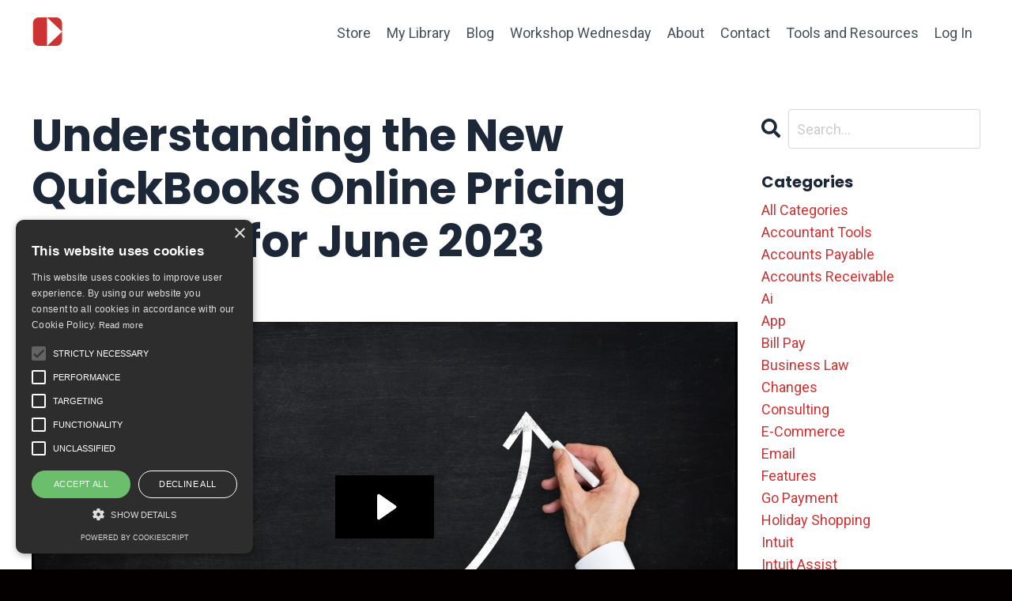

--- FILE ---
content_type: text/html; charset=utf-8
request_url: https://www.schoolofbookkeeping.com/blog/understanding-the-new-quickbooks-online-pricing-changes-for-june-2023
body_size: 13025
content:
<!doctype html>
<html lang="en">
  <head>
    
              <meta name="csrf-param" content="authenticity_token">
              <meta name="csrf-token" content="j+sldcezlPvCsryBMMwWA2fkyhBFbfI/s3QK9lr1vGKZp04TDu3lgNY75Gb8aO6Xe4e/K/qYmojyoiEffl3JBA==">
            
    <title>
      
        2023 QuickBooks Online Price Increases - June 2023
      
    </title>
    <meta charset="utf-8" />
    <meta http-equiv="x-ua-compatible" content="ie=edge, chrome=1">
    <meta name="viewport" content="width=device-width, initial-scale=1, shrink-to-fit=no">
    
      <meta name="description" content="Intuit announced its latest prince increases to QuickBooks Online, Payroll, and Payments services. We have a nice discussion with Matt Fulton to unpack the changes." />
    
    <meta property="og:type" content="website">
<meta property="og:url" content="https://www.schoolofbookkeeping.com/blog/understanding-the-new-quickbooks-online-pricing-changes-for-june-2023">
<meta name="twitter:card" content="summary_large_image">

<meta property="og:title" content="2023 QuickBooks Online Price Increases - June 2023">
<meta name="twitter:title" content="2023 QuickBooks Online Price Increases - June 2023">


<meta property="og:description" content="Intuit announced its latest prince increases to QuickBooks Online, Payroll, and Payments services. We have a nice discussion with Matt Fulton to unpack the changes.">
<meta name="twitter:description" content="Intuit announced its latest prince increases to QuickBooks Online, Payroll, and Payments services. We have a nice discussion with Matt Fulton to unpack the changes.">


<meta property="og:image" content="https://kajabi-storefronts-production.kajabi-cdn.com/kajabi-storefronts-production/file-uploads/sites/2147522552/images/25f043-247-1e00-221c-38ffcf00443_7f4b910d-bb45-4990-8504-acd849c284ce.jpeg">
<meta name="twitter:image" content="https://kajabi-storefronts-production.kajabi-cdn.com/kajabi-storefronts-production/file-uploads/sites/2147522552/images/25f043-247-1e00-221c-38ffcf00443_7f4b910d-bb45-4990-8504-acd849c284ce.jpeg">

    
      <link href="https://kajabi-storefronts-production.kajabi-cdn.com/kajabi-storefronts-production/sites/2147522552/images/sMUmjRQhRex1OmefFn2k_schoolofbookkeeping-icon-2017-32x32.png?v=2" rel="shortcut icon" />
    
    <link rel="canonical" href="https://www.schoolofbookkeeping.com/blog/understanding-the-new-quickbooks-online-pricing-changes-for-june-2023" />

    <!-- Google Fonts ====================================================== -->
    <link rel="preconnect" href="https://fonts.gstatic.com" crossorigin>
    <link rel="stylesheet" media="print" onload="this.onload=null;this.removeAttribute(&#39;media&#39;);" type="text/css" href="//fonts.googleapis.com/css?family=Roboto:400,700,400italic,700italic|Poppins:400,700,400italic,700italic&amp;display=swap" />

    <!-- Kajabi CSS ======================================================== -->
    <link rel="stylesheet" media="print" onload="this.onload=null;this.removeAttribute(&#39;media&#39;);" type="text/css" href="https://kajabi-app-assets.kajabi-cdn.com/assets/core-0d125629e028a5a14579c81397830a1acd5cf5a9f3ec2d0de19efb9b0795fb03.css" />

    

    <!-- Font Awesome Icons -->
    <link rel="stylesheet" media="print" onload="this.onload=null;this.removeAttribute(&#39;media&#39;);" type="text/css" crossorigin="anonymous" href="https://use.fontawesome.com/releases/v5.15.2/css/all.css" />

    <link rel="stylesheet" media="screen" href="https://kajabi-storefronts-production.kajabi-cdn.com/kajabi-storefronts-production/themes/2148577484/assets/styles.css?1764702711373878" />

    <!-- Customer CSS ====================================================== -->
    <!-- If you're using custom css that affects the first render of the page, replace async_style_link below with styesheet_tag -->
    <link rel="stylesheet" media="print" onload="this.onload=null;this.removeAttribute(&#39;media&#39;);" type="text/css" href="https://kajabi-storefronts-production.kajabi-cdn.com/kajabi-storefronts-production/themes/2148577484/assets/overrides.css?1764702711373878" />
    <style>
  /* Custom CSS Added Via Theme Settings */
  a {
color: #cc3333;
}
</style>

    <!-- Kajabi Editor Only CSS ============================================ -->
    

    <!-- Header hook ======================================================= -->
    <link rel="alternate" type="application/rss+xml" title="Blog for schooloofbookkeeping" href="https://www.schoolofbookkeeping.com/blog.rss" /><script type="text/javascript">
  var Kajabi = Kajabi || {};
</script>
<script type="text/javascript">
  Kajabi.currentSiteUser = {
    "id" : "-1",
    "type" : "Guest",
    "contactId" : "",
  };
</script>
<script type="text/javascript">
  Kajabi.theme = {
    activeThemeName: "Hopper",
    previewThemeId: null,
    editor: false
  };
</script>
<meta name="turbo-prefetch" content="false">
<script type="text/javascript" charset="UTF-8" src="//cdn.cookie-script.com/s/70a97de917301c69534190c6aabed2f1.js"></script>

<!-- Google Tag Manager -->
<script>(function(w,d,s,l,i){w[l]=w[l]||[];w[l].push({'gtm.start':
new Date().getTime(),event:'gtm.js'});var f=d.getElementsByTagName(s)[0],
j=d.createElement(s),dl=l!='dataLayer'?'&l='+l:'';j.async=true;j.src=
'https://www.googletagmanager.com/gtm.js?id='+i+dl;f.parentNode.insertBefore(j,f);
})(window,document,'script','dataLayer','GTM-ND84QQ8');</script>
<!-- End Google Tag Manager -->
<!-- Start of Async Drift Code -->
<script>
"use strict";

!function() {
  var t = window.driftt = window.drift = window.driftt || [];
  if (!t.init) {
    if (t.invoked) return void (window.console && console.error && console.error("Drift snippet included twice."));
    t.invoked = !0, t.methods = [ "identify", "config", "track", "reset", "debug", "show", "ping", "page", "hide", "off", "on" ], 
    t.factory = function(e) {
      return function() {
        var n = Array.prototype.slice.call(arguments);
        return n.unshift(e), t.push(n), t;
      };
    }, t.methods.forEach(function(e) {
      t[e] = t.factory(e);
    }), t.load = function(t) {
      var e = 3e5, n = Math.ceil(new Date() / e) * e, o = document.createElement("script");
      o.type = "text/javascript", o.async = !0, o.crossorigin = "anonymous", o.src = "https://js.driftt.com/include/" + n + "/" + t + ".js";
      var i = document.getElementsByTagName("script")[0];
      i.parentNode.insertBefore(o, i);
    };
  }
}();
drift.SNIPPET_VERSION = '0.3.1';
drift.load('bwigczbix3b5');
</script>
<!-- End of Async Drift Code -->
<!-- Global site tag (gtag.js) - Google Analytics -->
<script async src="https://www.googletagmanager.com/gtag/js?id=UA-230668846-1"></script>
<script>
  window.dataLayer = window.dataLayer || [];
  function gtag(){dataLayer.push(arguments);}
  gtag('js', new Date());
  gtag('config', 'UA-230668846-1');
</script><script async src="https://www.googletagmanager.com/gtag/js?id=G-LSL81NY4SL"></script>
<script>
  window.dataLayer = window.dataLayer || [];
  function gtag(){dataLayer.push(arguments);}
  gtag('js', new Date());
  gtag('config', 'G-LSL81NY4SL');
</script>
<style type="text/css">
  #editor-overlay {
    display: none;
    border-color: #2E91FC;
    position: absolute;
    background-color: rgba(46,145,252,0.05);
    border-style: dashed;
    border-width: 3px;
    border-radius: 3px;
    pointer-events: none;
    cursor: pointer;
    z-index: 10000000000;
  }
  .editor-overlay-button {
    color: white;
    background: #2E91FC;
    border-radius: 2px;
    font-size: 13px;
    margin-inline-start: -24px;
    margin-block-start: -12px;
    padding-block: 3px;
    padding-inline: 10px;
    text-transform:uppercase;
    font-weight:bold;
    letter-spacing:1.5px;

    left: 50%;
    top: 50%;
    position: absolute;
  }
</style>
<script src="https://kajabi-app-assets.kajabi-cdn.com/vite/assets/track_analytics-999259ad.js" crossorigin="anonymous" type="module"></script><link rel="modulepreload" href="https://kajabi-app-assets.kajabi-cdn.com/vite/assets/stimulus-576c66eb.js" as="script" crossorigin="anonymous">
<link rel="modulepreload" href="https://kajabi-app-assets.kajabi-cdn.com/vite/assets/track_product_analytics-9c66ca0a.js" as="script" crossorigin="anonymous">
<link rel="modulepreload" href="https://kajabi-app-assets.kajabi-cdn.com/vite/assets/stimulus-e54d982b.js" as="script" crossorigin="anonymous">
<link rel="modulepreload" href="https://kajabi-app-assets.kajabi-cdn.com/vite/assets/trackProductAnalytics-3d5f89d8.js" as="script" crossorigin="anonymous">      <script type="text/javascript">
        if (typeof (window.rudderanalytics) === "undefined") {
          !function(){"use strict";window.RudderSnippetVersion="3.0.3";var sdkBaseUrl="https://cdn.rudderlabs.com/v3"
          ;var sdkName="rsa.min.js";var asyncScript=true;window.rudderAnalyticsBuildType="legacy",window.rudderanalytics=[]
          ;var e=["setDefaultInstanceKey","load","ready","page","track","identify","alias","group","reset","setAnonymousId","startSession","endSession","consent"]
          ;for(var n=0;n<e.length;n++){var t=e[n];window.rudderanalytics[t]=function(e){return function(){
          window.rudderanalytics.push([e].concat(Array.prototype.slice.call(arguments)))}}(t)}try{
          new Function('return import("")'),window.rudderAnalyticsBuildType="modern"}catch(a){}
          if(window.rudderAnalyticsMount=function(){
          "undefined"==typeof globalThis&&(Object.defineProperty(Object.prototype,"__globalThis_magic__",{get:function get(){
          return this},configurable:true}),__globalThis_magic__.globalThis=__globalThis_magic__,
          delete Object.prototype.__globalThis_magic__);var e=document.createElement("script")
          ;e.src="".concat(sdkBaseUrl,"/").concat(window.rudderAnalyticsBuildType,"/").concat(sdkName),e.async=asyncScript,
          document.head?document.head.appendChild(e):document.body.appendChild(e)
          },"undefined"==typeof Promise||"undefined"==typeof globalThis){var d=document.createElement("script")
          ;d.src="https://polyfill-fastly.io/v3/polyfill.min.js?version=3.111.0&features=Symbol%2CPromise&callback=rudderAnalyticsMount",
          d.async=asyncScript,document.head?document.head.appendChild(d):document.body.appendChild(d)}else{
          window.rudderAnalyticsMount()}window.rudderanalytics.load("2apYBMHHHWpiGqicceKmzPebApa","https://kajabiaarnyhwq.dataplane.rudderstack.com",{})}();
        }
      </script>
      <script type="text/javascript">
        if (typeof (window.rudderanalytics) !== "undefined") {
          rudderanalytics.page({"account_id":"2147517316","site_id":"2147522552"});
        }
      </script>
      <script type="text/javascript">
        if (typeof (window.rudderanalytics) !== "undefined") {
          (function () {
            function AnalyticsClickHandler (event) {
              const targetEl = event.target.closest('a') || event.target.closest('button');
              if (targetEl) {
                rudderanalytics.track('Site Link Clicked', Object.assign(
                  {"account_id":"2147517316","site_id":"2147522552"},
                  {
                    link_text: targetEl.textContent.trim(),
                    link_href: targetEl.href,
                    tag_name: targetEl.tagName,
                  }
                ));
              }
            };
            document.addEventListener('click', AnalyticsClickHandler);
          })();
        }
      </script>
<meta name='site_locale' content='en'><style type="text/css">
  body main {
    direction: ltr;
  }
  .slick-list {
    direction: ltr;
  }
</style>
<style type="text/css">
  /* Font Awesome 4 */
  .fa.fa-twitter{
    font-family:sans-serif;
  }
  .fa.fa-twitter::before{
    content:"𝕏";
    font-size:1.2em;
  }

  /* Font Awesome 5 */
  .fab.fa-twitter{
    font-family:sans-serif;
  }
  .fab.fa-twitter::before{
    content:"𝕏";
    font-size:1.2em;
  }
</style>
<link rel="stylesheet" href="https://cdn.jsdelivr.net/npm/@kajabi-ui/styles@1.0.4/dist/kajabi_products/kajabi_products.css" />
<script type="module" src="https://cdn.jsdelivr.net/npm/@pine-ds/core@3.12.1/dist/pine-core/pine-core.esm.js"></script>
<script nomodule src="https://cdn.jsdelivr.net/npm/@pine-ds/core@3.12.1/dist/pine-core/index.esm.js"></script>


  </head>
  <style>
  

  
    
      body {
        background-color: #040000;
      }
    
  
</style>
  <body id="encore-theme" class="background-dark">
    

    <div id="section-header" data-section-id="header">

<style>
  /* Default Header Styles */
  .header {
    
      background-color: #ffffff;
    
    font-size: 18px;
  }
  .header a,
  .header a.link-list__link,
  .header a.link-list__link:hover,
  .header a.social-icons__icon,
  .header .user__login a,
  .header .dropdown__item a,
  .header .dropdown__trigger:hover {
    color: #45505d;
  }
  .header .dropdown__trigger {
    color: #45505d !important;
  }
  /* Mobile Header Styles */
  @media (max-width: 767px) {
    .header {
      
      font-size: 16px;
    }
    
    .header .hamburger__slices .hamburger__slice {
      
        background-color: #000000;
      
    }
    
      .header a.link-list__link, .dropdown__item a, .header__content--mobile {
        text-align: center;
      }
    
    .header--overlay .header__content--mobile  {
      padding-bottom: 20px;
    }
  }
  /* Sticky Styles */
  
</style>

<div class="hidden">
  
    
  
    
  
    
  
    
  
  
  
  
</div>

<header class="header header--overlay    background-light header--close-on-scroll" kjb-settings-id="sections_header_settings_background_color">
  <div class="hello-bars">
    
      
    
      
    
      
    
      
    
  </div>
  
    <div class="header__wrap">
      <div class="header__content header__content--desktop background-light">
        <div class="container header__container media justify-content-left">
          
            
                <style>
@media (min-width: 768px) {
  #block-1555988494486 {
    text-align: left;
  }
} 
</style>

<div id="block-1555988494486" class="header__block header__block--logo header__block--show header__switch-content " kjb-settings-id="sections_header_blocks_1555988494486_settings_stretch">
  

<style>
  #block-1555988494486 {
    line-height: 1;
  }
  #block-1555988494486 .logo__image {
    display: block;
    width: 40px;
  }
  #block-1555988494486 .logo__text {
    color: ;
  }
</style>

<a class="logo" href="/">
  
    
      <img loading="auto" class="logo__image" alt="Header Logo" kjb-settings-id="sections_header_blocks_1555988494486_settings_logo" src="https://kajabi-storefronts-production.kajabi-cdn.com/kajabi-storefronts-production/themes/2148577484/settings_images/95zF2oHJR6mHarFTqrVB_schoolofbookkeeping-icon-2017-80x80.png" />
    
  
</a>
</div>
              
          
            
                <style>
@media (min-width: 768px) {
  #block-1555988491313 {
    text-align: right;
  }
} 
</style>

<div id="block-1555988491313" class="header__block header__switch-content header__block--menu stretch" kjb-settings-id="sections_header_blocks_1555988491313_settings_stretch">
  <div class="link-list justify-content-right" kjb-settings-id="sections_header_blocks_1555988491313_settings_menu">
  
    <a class="link-list__link" href="https://www.schoolofbookkeeping.com/store" >Store</a>
  
    <a class="link-list__link" href="https://www.schoolofbookkeeping.com/library" >My Library</a>
  
    <a class="link-list__link" href="https://www.schoolofbookkeeping.com/blog" >Blog</a>
  
    <a class="link-list__link" href="https://www.schoolofbookkeeping.com/workshop-wednesday" >Workshop Wednesday</a>
  
</div>
</div>
              
          
            
                <style>
@media (min-width: 768px) {
  #block-1602256221872 {
    text-align: right;
  }
} 
</style>

<div id="block-1602256221872" class="header__block header__switch-content header__block--menu " kjb-settings-id="sections_header_blocks_1602256221872_settings_stretch">
  <div class="link-list justify-content-right" kjb-settings-id="sections_header_blocks_1602256221872_settings_menu">
  
    <a class="link-list__link" href="https://www.schoolofbookkeeping.com/about" >About</a>
  
    <a class="link-list__link" href="https://www.schoolofbookkeeping.com/contact" >Contact</a>
  
    <a class="link-list__link" href="https://www.schoolofbookkeeping.com/tools-and-resources" >Tools and Resources</a>
  
</div>
</div>
              
          
            
                <style>
@media (min-width: 768px) {
  #block-1555988487706 {
    text-align: left;
  }
} 
</style>

<div id="block-1555988487706" class="header__block header__switch-content header__block--user " kjb-settings-id="sections_header_blocks_1555988487706_settings_stretch">
  <style>
  /* Dropdown menu colors for desktop */
  @media (min-width: 768px) {
    #block-1555988487706 .dropdown__menu {
      background: #FFFFFF;
      color: #595959;
    }
    #block-1555988487706 .dropdown__item a,
    #block-1555988487706 {
      color: #595959;
    }
  }
  /* Mobile menu text alignment */
  @media (max-width: 767px) {
    #block-1555988487706 .dropdown__item a,
    #block-1555988487706 .user__login a {
      text-align: center;
    }
  }
</style>

<div class="user" kjb-settings-id="sections_header_blocks_1555988487706_settings_language_login">
  
    <span class="user__login" kjb-settings-id="language_login"><a href="/login">Log In</a></span>
  
</div>
</div>
              
          
          
            <div class="hamburger hidden--desktop" kjb-settings-id="sections_header_settings_hamburger_color">
              <div class="hamburger__slices">
                <div class="hamburger__slice hamburger--slice-1"></div>
                <div class="hamburger__slice hamburger--slice-2"></div>
                <div class="hamburger__slice hamburger--slice-3"></div>
                <div class="hamburger__slice hamburger--slice-4"></div>
              </div>
            </div>
          
        </div>
      </div>
      <div class="header__content header__content--mobile">
        <div class="header__switch-content header__spacer"></div>
      </div>
    </div>
  
</header>

</div>
    <main>
      <div data-dynamic-sections=blog_post><div id="section-1599688991346" data-section-id="1599688991346"><style>
  
  .blog-post-body {
    background-color: #ffffff;
  }
  .blog-post-body .sizer {
    padding-top: 40px;
    padding-bottom: 40px;
  }
  .blog-post-body .container {
    max-width: calc(1260px + 15px + 15px);
    padding-right: 15px;
    padding-left: 15px;
  }
  .blog-post-body__panel {
    background-color: #ffffff;
    border-color: ;
    border-radius: 4px;
    border-style: none;
    border-width: 25px ;
  }
  .blog-post-body__title {
    color:  !important;
  }
  .blog-post-body__date {
    color: ;
  }
  .tag {
    color: ;
    background-color: ;
  }
  .tag:hover {
    color: ;
    background-color: ;
  }
  .blog-post-body__content {
    color: ;
  }
  @media (min-width: 768px) {
    
    .blog-post-body .sizer {
      padding-top: 40px;
      padding-bottom: 40px;
    }
    .blog-post-body .container {
      max-width: calc(1260px + 40px + 40px);
      padding-right: 40px;
      padding-left: 40px;
    }
  }
</style>

<section class="blog-post-body background-light" kjb-settings-id="sections_1599688991346_settings_background_color">
  <div class="sizer">
    
    <div class="container">
      <div class="row">
        
          <div class="col-lg-9">
        
          
            
            <div class="blog-post-body__info">
              <h1 class="blog-post-body__title">Understanding the New QuickBooks Online Pricing Changes for June 2023</h1>
              
                <span class="blog-post-body__tags" kjb-settings-id="sections_1599688991346_settings_show_tags">
                  
                </span>
              
              
                <span class="blog-post-body__date" kjb-settings-id="sections_1599688991346_settings_show_date">Jun 08, 2023</span>
              
              
                <a class="blog-post-body__comment-count" href="/blog/understanding-the-new-quickbooks-online-pricing-changes-for-june-2023#disqus_thread" data-disqus-identifier="2147984631"></a>
              
            </div>
            
              <div class="blog-post-body__media">
  
  
  <div class="video">
    <div class="video__wrapper">
      
<script>
  window._wq = window._wq || [];
  _wq.push({"qm3h3z5kam": JSON.parse('{\"playerColor\":\"#000000\",\"stillUrl\":\"https://kajabi-storefronts-production.kajabi-cdn.com/kajabi-storefronts-production/file-uploads/blogs/2147490339/images/61207b-85c6-861a-faa-074d7c1fe7f_7f4b910d-bb45-4990-8504-acd849c284ce.jpeg\",\"resumable\":true,\"autoPlay\":false}')});
</script>

<script charset="ISO-8859-1" src="//fast.wistia.com/assets/external/E-v1.js" async></script>


<div class="kjb-video-responsive">
  <div id="wistia_qm3h3z5kam"
    class="wistia_embed wistia_async_qm3h3z5kam "
    data-track-progress=""
    data-tracked-percent="">&nbsp;</div>
</div>

    </div>
  </div>

</div>
            
            <div class="blog-post-body__content">
              <p>Is't that time of year, time for the next round of Pricing changes and trying to decipher what they mean to our clients, and our firms. In an email sent June 8, 2023, <span>The QuickBooks Team</span>&nbsp;outlined upcoming change for the&nbsp;QuickBooks Online, Online Payroll, and Online Payments&nbsp;products and service. We will comb through this email and offer our take on what this means to you as a&nbsp;QB Online user or those who support QuickBooks&nbsp;Online Clients.</p>
<h2>Introduction</h2>
<p><img src="https://kajabi-storefronts-production.kajabi-cdn.com/kajabi-storefronts-production/file-uploads/blogs/2147490339/images/e361a3d-7bfb-3026-7a5e-7d8cc2186fb_Screen_Shot_2023-06-08_at_1.13.21_PM.png" width="1007" height="440" style="display: block; margin-left: auto; margin-right: auto;" /></p>
<p>&nbsp;</p>
<blockquote>
<p><strong>Our Take: This is the same message as in year's past: In order to focus resources and development....blah blah blah. Then they link to the new features they have launched in the past year. Many of these features hold no value if you don't use them, but nonetheless they are indeed added. Intuit continues to repeat that &ldquo;Desktop is not going away&rdquo;. They continue to add features in the product so the pricing&nbsp;increase is designed&nbsp;to offset these new updates. They also continue to add features in the QuickBooks Online edition throughout the year and have increased the price to offset their investment as well.&nbsp;&nbsp;</strong></p>
</blockquote>
<h2><strong>QuickBooks Online Pricing Changes</strong></h2>
<p><strong><img src="https://kajabi-storefronts-production.kajabi-cdn.com/kajabi-storefronts-production/file-uploads/blogs/2147490339/images/5dd08c-3cf-d4e-8a84-76e33c0d374f_Screen_Shot_2023-06-08_at_1.17.24_PM.png" width="1055" height="1171" style="display: block; margin-left: auto; margin-right: auto;" /></strong></p>
<blockquote>
<p><b>Our Take: There's a lot to take in here, and a lot to unpack. With regards to the QB Online specific versions, Only Essentials and Plus are impacted. Monthly the increase is $5 monthly. If there is any promotional pricing, that will be discounted off the new pricing once that goes into effect from the above dates.From last year. If you have an Annual Subscription it will go into effect on the next renewal date. The<span>&nbsp;</span><a href="https://www.firmofthefuture.com/product-update/product-update/product-update/product-update/product-update/product-update/product-update/product-update/changes-to-quickbooks-pricing-2023-faqs-article/?elqTrackId=cf065bcdc9c64ced851d8b01c65cd64f&amp;elq=c5f1ccf386fc45b284f7225dc4769e2c&amp;elqaid=47912&amp;elqat=1&amp;elqCampaignId=20703" target="_blank" rel="noopener noreferrer">FAQ link</a><span>&nbsp;</span>is an ideal place to go to the direct source as these questions are addressed.&nbsp;</b></p>
<h2 style="text-align: center;"><b>Annual Pricing</b></h2>
<p><b><img src="https://www.firmofthefuture.com/oidam/intuit/sbseg/en_us/Blog/Photography-FotF/QBO-pricing-2-us-en1.png" alt="A green meter with a note attached to it." width="963" height="250" style="display: block; margin-left: auto; margin-right: auto;" /></b></p>
</blockquote>
<h2><b>QuickBooks Online Payroll Pricing Changes</b></h2>
<p><b><img src="https://kajabi-storefronts-production.kajabi-cdn.com/kajabi-storefronts-production/file-uploads/blogs/2147490339/images/6ac188b-b3ff-2837-b7-e0bc1ab6aafb_Screen_Shot_2023-06-08_at_1.37.15_PM.png" width="1022" height="1467" style="display: block; margin-left: auto; margin-right: auto;" /></b></p>
<blockquote>
<p><b>Our Take: The employee surcharge for CORE is increasing $1 per employee and the Base Price of Premium&nbsp;is increasing $5, and Elite is unchanged. The other news here is they are offering an Annual option but it's unclear how that will affect the per employee charge.</b></p>
</blockquote>
<p><b>&nbsp;</b></p>
<h2><b>QuickBooks Online Payments Pricing Changes</b></h2>
<p><b>This is the biggest change (and the most surprising as we had no advanced knowledge of this change in all of our channels) Depnding on how people are processing payments they could actually see a reduction in fees. We'll break this down into 2 sections, the ProAdvisor Pricing rates and then the Standard Rates</b></p>
<blockquote>
<p><em><span style="margin-left: auto; margin-right: auto;"><b><img src="https://kajabi-storefronts-production.kajabi-cdn.com/kajabi-storefronts-production/file-uploads/blogs/2147490339/images/250b68-a1d3-86b4-13ce-b3e476637db_Screen_Shot_2023-06-08_at_1.44.10_PM.png" width="1012" height="893" style="display: block; margin-left: auto; margin-right: auto;" /></b></span><b>Our Take: The two big changes here is they are eliminating the Monthly Pricing option and eliminating the per transaction charge. So for smaller dollar amount transactions, the per transaction fee could be a significant drop in fees. Also the e-invoicing&nbsp;pricing is a reduction for everyone. Doing the math it will take a transaction of $500 to cost more per transaction than the monthly fee, but the additional monthly fee will take usually $7,500 in monthly credit card sals to break even on the fees, so this aspect is a plus. Keyed-in transactions however is where the sharpest increase will be felt. This is the rate for recurring transactions. A keyed-in transaction of $200 will be paying more in fees on the pay-as you go plan. So for a company with&nbsp; a lot of recurring transactions, that increase could be significant. it of This is the most confusing part of the email.&nbsp;</b></em></p>
<p><em><b>Good news! At schoolofbookkeeping.com we have your back! Even if you are not an active ProAdvisor with Intuit, you can apply for and receive ProAdvisor Preferred Pricing for your clients through us. You can apply on our <a href="https://www.schoolofbookkeeping.com/qbpayments" target="_blank" rel="noopener noreferrer">QuickBooks Payments Page</a>&nbsp;to access our free course, or to apply right on the page.</b></em></p>
</blockquote>
<h2>QuickBooks Online Payments Standard Rates</h2>
<p style="text-align: center;"><img src="https://kajabi-storefronts-production.kajabi-cdn.com/kajabi-storefronts-production/file-uploads/blogs/2147490339/images/2f15555-b5c6-6b76-ae03-5d23a56bcd2_Screen_Shot_2023-06-08_at_2.05.22_PM.png" width="1092" height="1104" /></p>
<blockquote>
<p style="text-align: left;"><em><b>Our Take: This is a fee increase across the board with the biggest change to ACH - in the past there was a maximum of $10, now existing customers will see that cap increase to $15, and new accounts will not see a cap. it will simply be a straight 1% fee for all ACH transactions. So if someone were to charge $10,000 through ACH, currently the fee would be $10 (the current maximum). For existing&nbsp;customers that fee will be $15, and for new customer that fee will be $100. That is a huge jump in potential fees. So do yourselves and your clients a favor and get on the ProAdvisor Preferred Pricing!!!</b></em></p>
<p style="text-align: left;"><em><b>Good news! At schoolofbookkeeping.com we have your back! Even if you are not an active ProAdvisor with Intuit, you can apply for and receive ProAdvisor Preferred Pricing for your clients through us. You can apply on our<span>&nbsp;</span><a href="https://www.schoolofbookkeeping.com/qbpayments" target="_blank" rel="noopener noreferrer">QuickBooks Payments Page</a>&nbsp;to access our free course, or to apply right on the page.&nbsp;</b></em><em><b>We also have our Elite membership plan with provides chat support called<span>&nbsp;</span><a href="https://www.schoolofbookkeeping.com/QuickAnswers" target="_blank" rel="noopener noreferrer">QuickAnswers</a><span>&nbsp;</span>that will let you get back to work.</b></em></p>
</blockquote>
<p>&nbsp;</p>
            </div>
            
              






<style>
  .blog-post-cta {
    background-color: ;
    border-color: ;
    border-width: 1px;
    text-align: center;
  }
  #cta-btn {
    margin-top: 20px;
    border-color: #cc3232;
    border-radius: 50px;
    color: #ffffff;
    background-color: #cc3232;
  }
  #cta-btn.btn--outline {
    background: transparent;
    color: #cc3232;
  }
</style>

<div class="blog-post-cta " kjb-settings-id="sections_1599688991346_settings_cta_background_color">
  <div class="blog-post-cta__content" kjb-settings-id="sections_1599688991346_settings_cta_content"><p><span>If you would like to learn more tips and tricks,&nbsp;</span><a href="https://www.schoolofbookkeeping.com/library">click here</a><span>&nbsp;to access our entire course library!!</span></p></div>
  <a id="cta-btn" class="btn btn--solid btn--small btn--full" href="https://www.schoolofbookkeeping.com/library"   kjb-settings-id="sections_1599688991346_settings_cta_btn_background_color">
    Course Library
  </a>
</div>
            
            
              








<style>
  .blog-post-optin {
    background-color: ;
    border-color: ;
    border-width: 1px;
    text-align: center;
  }
  .blog-post-optin__disclaimer-text {
    color: #888888;
  }
  #opt-in-btn {
    border-color: #cc3232;
    border-radius: 50px;
    color: #ffffff;
    background-color: #cc3232;
  }
  #opt-in-btn.btn--outline {
    background: transparent;
    color: #cc3232;
  }
</style>

<div class="blog-post-optin " kjb-settings-id="sections_1599688991346_settings_opt_in_background_color">
  <div class="blog-post-optin__content" kjb-settings-id="sections_1599688991346_settings_opt_in_content"><h4>Stay connected with news and updates!</h4>
<p>Join our mailing list to receive the latest news and updates from our team.<br class="hidden--mobile" />Don't worry, your information will not be shared.</p></div>
  <div class="blog-post-optin__form" kjb-settings-id="sections_1599688991346_settings_opt_in_form">
    
    
      <form data-parsley-validate="true" data-kjb-disable-on-submit="true" action="https://www.schoolofbookkeeping.com/forms/2147613805/form_submissions" accept-charset="UTF-8" method="post"><input name="utf8" type="hidden" value="&#x2713;" autocomplete="off" /><input type="hidden" name="authenticity_token" value="W8cDA9ySU8QzK4Er8/S5gv21QXXd4BMKOmdQuXtHM8gY3+P/pd90JqtrGYDg9BfqcT9JqtuIvtlQYIsok/dCRw==" autocomplete="off" /><input type="text" name="website_url" autofill="off" placeholder="Skip this field" style="display: none;" /><input type="hidden" name="kjb_fk_checksum" autofill="off" value="66bdb05937c5c717f010efc7b63f3363" />
        <input type="hidden" name="thank_you_url" value="">
        
          <div class="text-field form-group"><input type="text" name="form_submission[name]" id="form_submission_name" value="" required="required" class="form-control" placeholder="Name" /></div>
        
          <div class="email-field form-group"><input required="required" class="form-control" placeholder="Email" type="email" name="form_submission[email]" id="form_submission_email" /></div>
        
        <input id="opt-in-btn" class="btn btn--solid btn--small btn--full " type="submit" name="commit" value="Send" />
      </form>
    
  </div>
  
    <p class="blog-post-optin__disclaimer-text" kjb-settings-id="sections_1599688991346_settings_opt_in_disclaimer_text">We hate SPAM. We will never sell your information, for any reason.</p>
  
</div>
            
            
  <div class="panel">
    <div class="panel__body">
      <div id="disqus_thread"></div>
      <script>
        var disqus_config = function () {
          this.page.identifier = "2147984631";
        };

        (function() {
          var disqus_short_code = "schoolofbookkeeping";
          var d = document, s = d.createElement('script');
          s.src = '//' + disqus_short_code + '.disqus.com/embed.js';
          s.setAttribute('data-timestamp', +new Date());
          (d.head || d.body).appendChild(s);
        })();
      </script>
      <noscript>Please enable JavaScript to view the <a href="https://disqus.com/?ref_noscript" rel="nofollow">comments powered by Disqus.</a></noscript>
    </div>
  </div>

          
        </div>
        <style>
   .sidebar__panel {
     background-color: #ffffff;
     border-color: ;
     border-radius: 4px;
     border-style: none;
     border-width: 25px ;
   }
</style>

<div class="col-lg-3    ">
  <div class="sidebar" kjb-settings-id="sections_1599688991346_settings_show_sidebar">
    
      
        <div class="sidebar__block">
          
              <style>
  .sidebar-search__icon i {
    color: ;
  }
  .sidebar-search--1600295460576 ::-webkit-input-placeholder {
    color: ;
  }
  .sidebar-search--1600295460576 ::-moz-placeholder {
    color: ;
  }
  .sidebar-search--1600295460576 :-ms-input-placeholder {
    color: ;
  }
  .sidebar-search--1600295460576 :-moz-placeholder {
    color: ;
  }
  .sidebar-search--1600295460576 .sidebar-search__input {
    color: ;
  }
</style>

<div class="sidebar-search sidebar-search--1600295460576" kjb-settings-id="sections_1599688991346_blocks_1600295460576_settings_search_text">
  <form class="sidebar-search__form" action="/blog/search" method="get" role="search">
    <span class="sidebar-search__icon"><i class="fa fa-search"></i></span>
    <input class="form-control sidebar-search__input" type="search" name="q" placeholder="Search...">
  </form>
</div>
            
        </div>
      
        <div class="sidebar__block">
          
              <style>
  .sidebar-categories--1600295464514 {
    text-align: left;
  }
  .sidebar-categories--1600295464514 .sidebar-categories__title {
    color: ;
  }
  .sidebar-categories--1600295464514 .sidebar-categories__select {
    color:  !important;
  }
  .sidebar-categories--1600295464514 .sidebar-categories__link {
    color: ;
  }
  .sidebar-categories--1600295464514 .sidebar-categories__tag {
    color: ;
  }
</style>

<div class="sidebar-categories sidebar-categories--1600295464514">
  <p class="h5 sidebar-categories__title" kjb-settings-id="sections_1599688991346_blocks_1600295464514_settings_heading">Categories</p>
  
    <a class="sidebar-categories__link" href="/blog" kjb-settings-id="sections_1599688991346_blocks_1600295464514_settings_all_tags">All Categories</a>
    
      
        <a class="sidebar-categories__tag" href="https://www.schoolofbookkeeping.com/blog?tag=accountant+tools">accountant tools</a>
      
    
      
        <a class="sidebar-categories__tag" href="https://www.schoolofbookkeeping.com/blog?tag=accounts+payable">accounts payable</a>
      
    
      
        <a class="sidebar-categories__tag" href="https://www.schoolofbookkeeping.com/blog?tag=accounts+receivable">accounts receivable</a>
      
    
      
        <a class="sidebar-categories__tag" href="https://www.schoolofbookkeeping.com/blog?tag=ai">ai</a>
      
    
      
        <a class="sidebar-categories__tag" href="https://www.schoolofbookkeeping.com/blog?tag=app">app</a>
      
    
      
        <a class="sidebar-categories__tag" href="https://www.schoolofbookkeeping.com/blog?tag=bill+pay">bill pay</a>
      
    
      
        <a class="sidebar-categories__tag" href="https://www.schoolofbookkeeping.com/blog?tag=business+law">business law</a>
      
    
      
        <a class="sidebar-categories__tag" href="https://www.schoolofbookkeeping.com/blog?tag=changes">changes</a>
      
    
      
        <a class="sidebar-categories__tag" href="https://www.schoolofbookkeeping.com/blog?tag=consulting">consulting</a>
      
    
      
        <a class="sidebar-categories__tag" href="https://www.schoolofbookkeeping.com/blog?tag=e-commerce">e-commerce</a>
      
    
      
        <a class="sidebar-categories__tag" href="https://www.schoolofbookkeeping.com/blog?tag=email">email</a>
      
    
      
        <a class="sidebar-categories__tag" href="https://www.schoolofbookkeeping.com/blog?tag=features">features</a>
      
    
      
        <a class="sidebar-categories__tag" href="https://www.schoolofbookkeeping.com/blog?tag=go+payment">go payment</a>
      
    
      
        <a class="sidebar-categories__tag" href="https://www.schoolofbookkeeping.com/blog?tag=holiday+shopping">holiday shopping</a>
      
    
      
        <a class="sidebar-categories__tag" href="https://www.schoolofbookkeeping.com/blog?tag=intuit">intuit</a>
      
    
      
        <a class="sidebar-categories__tag" href="https://www.schoolofbookkeeping.com/blog?tag=intuit+assist">intuit assist</a>
      
    
      
        <a class="sidebar-categories__tag" href="https://www.schoolofbookkeeping.com/blog?tag=intuit+enterprise+suite">intuit enterprise suite</a>
      
    
      
        <a class="sidebar-categories__tag" href="https://www.schoolofbookkeeping.com/blog?tag=inventory">inventory</a>
      
    
      
        <a class="sidebar-categories__tag" href="https://www.schoolofbookkeeping.com/blog?tag=knowledgebase">knowledgebase</a>
      
    
      
        <a class="sidebar-categories__tag" href="https://www.schoolofbookkeeping.com/blog?tag=login">login</a>
      
    
      
        <a class="sidebar-categories__tag" href="https://www.schoolofbookkeeping.com/blog?tag=melio">melio</a>
      
    
      
        <a class="sidebar-categories__tag" href="https://www.schoolofbookkeeping.com/blog?tag=migration">migration</a>
      
    
      
        <a class="sidebar-categories__tag" href="https://www.schoolofbookkeeping.com/blog?tag=mobile+app">mobile app</a>
      
    
      
        <a class="sidebar-categories__tag" href="https://www.schoolofbookkeeping.com/blog?tag=mobile+sales">mobile sales</a>
      
    
      
        <a class="sidebar-categories__tag" href="https://www.schoolofbookkeeping.com/blog?tag=news">news</a>
      
    
      
        <a class="sidebar-categories__tag" href="https://www.schoolofbookkeeping.com/blog?tag=partner+programs">partner programs</a>
      
    
      
        <a class="sidebar-categories__tag" href="https://www.schoolofbookkeeping.com/blog?tag=payroll">payroll</a>
      
    
      
        <a class="sidebar-categories__tag" href="https://www.schoolofbookkeeping.com/blog?tag=phishing">phishing</a>
      
    
      
        <a class="sidebar-categories__tag" href="https://www.schoolofbookkeeping.com/blog?tag=practice+management">practice management</a>
      
    
      
        <a class="sidebar-categories__tag" href="https://www.schoolofbookkeeping.com/blog?tag=pricing+updates">pricing updates</a>
      
    
      
        <a class="sidebar-categories__tag" href="https://www.schoolofbookkeeping.com/blog?tag=proadvisor">proadvisor</a>
      
    
      
        <a class="sidebar-categories__tag" href="https://www.schoolofbookkeeping.com/blog?tag=proadvisor+preferred+pricing">proadvisor preferred pricing</a>
      
    
      
        <a class="sidebar-categories__tag" href="https://www.schoolofbookkeeping.com/blog?tag=productivity">productivity</a>
      
    
      
        <a class="sidebar-categories__tag" href="https://www.schoolofbookkeeping.com/blog?tag=qbconnect">qbconnect</a>
      
    
      
        <a class="sidebar-categories__tag" href="https://www.schoolofbookkeeping.com/blog?tag=qbo+advanced">qbo advanced</a>
      
    
      
        <a class="sidebar-categories__tag" href="https://www.schoolofbookkeeping.com/blog?tag=quickanswers">quickanswers</a>
      
    
      
        <a class="sidebar-categories__tag" href="https://www.schoolofbookkeeping.com/blog?tag=quickbooks">quickbooks</a>
      
    
      
        <a class="sidebar-categories__tag" href="https://www.schoolofbookkeeping.com/blog?tag=quickbooks+checking">quickbooks checking</a>
      
    
      
        <a class="sidebar-categories__tag" href="https://www.schoolofbookkeeping.com/blog?tag=quickbooks+desktop">quickbooks desktop</a>
      
    
      
        <a class="sidebar-categories__tag" href="https://www.schoolofbookkeeping.com/blog?tag=quickbooks+financial+solutions">quickbooks financial solutions</a>
      
    
      
        <a class="sidebar-categories__tag" href="https://www.schoolofbookkeeping.com/blog?tag=quickbooks+online">quickbooks online</a>
      
    
      
        <a class="sidebar-categories__tag" href="https://www.schoolofbookkeeping.com/blog?tag=quickbooks+payments">quickbooks payments</a>
      
    
      
        <a class="sidebar-categories__tag" href="https://www.schoolofbookkeeping.com/blog?tag=quickbooks+point+of+sale">quickbooks point of sale</a>
      
    
      
        <a class="sidebar-categories__tag" href="https://www.schoolofbookkeeping.com/blog?tag=quickbooks+time">quickbooks time</a>
      
    
      
        <a class="sidebar-categories__tag" href="https://www.schoolofbookkeeping.com/blog?tag=quickbooks+workforce">quickbooks workforce</a>
      
    
      
        <a class="sidebar-categories__tag" href="https://www.schoolofbookkeeping.com/blog?tag=reports">reports</a>
      
    
      
        <a class="sidebar-categories__tag" href="https://www.schoolofbookkeeping.com/blog?tag=scam">scam</a>
      
    
      
        <a class="sidebar-categories__tag" href="https://www.schoolofbookkeeping.com/blog?tag=services">services</a>
      
    
      
        <a class="sidebar-categories__tag" href="https://www.schoolofbookkeeping.com/blog?tag=setup">setup</a>
      
    
      
        <a class="sidebar-categories__tag" href="https://www.schoolofbookkeeping.com/blog?tag=small+business">small business</a>
      
    
      
        <a class="sidebar-categories__tag" href="https://www.schoolofbookkeeping.com/blog?tag=soloprenuer">soloprenuer</a>
      
    
      
        <a class="sidebar-categories__tag" href="https://www.schoolofbookkeeping.com/blog?tag=solutions">solutions</a>
      
    
      
        <a class="sidebar-categories__tag" href="https://www.schoolofbookkeeping.com/blog?tag=square">square</a>
      
    
      
        <a class="sidebar-categories__tag" href="https://www.schoolofbookkeeping.com/blog?tag=support">support</a>
      
    
      
        <a class="sidebar-categories__tag" href="https://www.schoolofbookkeeping.com/blog?tag=tax+season">tax season</a>
      
    
      
        <a class="sidebar-categories__tag" href="https://www.schoolofbookkeeping.com/blog?tag=time+saving+tips">time saving tips</a>
      
    
      
        <a class="sidebar-categories__tag" href="https://www.schoolofbookkeeping.com/blog?tag=troubleshooting">troubleshooting</a>
      
    
      
        <a class="sidebar-categories__tag" href="https://www.schoolofbookkeeping.com/blog?tag=update">update</a>
      
    
  
</div>
            
        </div>
      
        <div class="sidebar__block">
          
              <style>
  .social-icons--1600295468756 .social-icons__icons {
    justify-content: 
  }
  .social-icons--1600295468756 .social-icons__icon {
    color:  !important;
  }
  .social-icons--1600295468756.social-icons--round .social-icons__icon {
    background-color: #000000;
  }
  .social-icons--1600295468756.social-icons--square .social-icons__icon {
    background-color: #000000;
  }
  
    
  
  @media (min-width: 768px) {
    .social-icons--1600295468756 .social-icons__icons {
      justify-content: 
    }
  }
</style>

<style>
  .social-icons--1600295468756 {
    text-align: left;
  }
  
  .social-icons--1600295468756 .social-icons__heading {
    color: ;
  }
</style>

<div class="social-icons social-icons--sidebar social-icons-- social-icons--1600295468756" kjb-settings-id="sections_1599688991346_blocks_1600295468756_settings_social_icons_text_color">
  <p class="h5 social-icons__heading">Follow Us</p>
  <div class="social-icons__icons">
    
  <a class="social-icons__icon social-icons__icon--" href="https://www.facebook.com/bookkeeperschool"  kjb-settings-id="sections_1599688991346_blocks_1600295468756_settings_social_icon_link_facebook">
    <i class="fab fa-facebook-f"></i>
  </a>




  <a class="social-icons__icon social-icons__icon--" href="https://www.youtube.com/c/schoolofbookkeeping"  kjb-settings-id="sections_1599688991346_blocks_1600295468756_settings_social_icon_link_youtube">
    <i class="fab fa-youtube"></i>
  </a>
















  </div>
</div>
            
        </div>
      
    
  </div>
</div>
      </div>
    </div>
  </div>
</section>

</div><div id="section-1606333206269" data-section-id="1606333206269"><style>
  
  #section-1606333206269 .section__overlay {
    position: absolute;
    width: 100%;
    height: 100%;
    left: 0;
    top: 0;
    background-color: #cc3232;
  }
  #section-1606333206269 .sizer {
    padding-top: 5px;
    padding-bottom: 5px;
  }
  #section-1606333206269 .container {
    max-width: calc(1260px + 10px + 10px);
    padding-right: 10px;
    padding-left: 10px;
    
  }
  #section-1606333206269 .row {
    
  }
  #section-1606333206269 .container--full {
    width: 100%;
    max-width: calc(100% + 10px + 10px);
  }
  @media (min-width: 768px) {
    
    #section-1606333206269 .sizer {
      padding-top: 0px;
      padding-bottom: 10px;
    }
    #section-1606333206269 .container {
      max-width: calc(1260px + 40px + 40px);
      padding-right: 40px;
      padding-left: 40px;
    }
    #section-1606333206269 .container--full {
      max-width: calc(100% + 40px + 40px);
    }
  }
  
  
</style>

<section kjb-settings-id="sections_1606333206269_settings_background_color"
  class="section
  
  
   background-dark "
  data-reveal-event=""
  data-reveal-offset=""
  data-reveal-units="seconds">
  <div class="sizer ">
    
    <div class="section__overlay"></div>
    <div class="container ">
      <div class="row align-items-center justify-content-center">
        
      </div>
    </div>
  </div>
</section>
</div></div>
    </main>
    <div id="section-footer" data-section-id="footer">
  <style>
    #section-footer {
      -webkit-box-flex: 1;
      -ms-flex-positive: 1;
      flex-grow: 1;
      display: -webkit-box;
      display: -ms-flexbox;
      display: flex;
    }
    .footer {
      -webkit-box-flex: 1;
      -ms-flex-positive: 1;
      flex-grow: 1;
    }
  </style>

<style>
  .footer {
    background-color: #161e2a;
  }
  .footer, .footer__block {
    font-size: 16px;
    color: ;
  }
  .footer .logo__text {
    color: ;
  }
  .footer .link-list__links {
    width: 100%;
  }
  .footer a.link-list__link {
    color: ;
  }
  .footer .link-list__link:hover {
    color: ;
  }
  .copyright {
    color: ;
  }
  @media (min-width: 768px) {
    .footer, .footer__block {
      font-size: 18px;
    }
  }
  .powered-by a {
    color: #7f8ea1 !important;
  }
  
</style>

<footer class="footer   background-dark  " kjb-settings-id="sections_footer_settings_background_color">
  <div class="footer__content">
    <div class="container footer__container media">
      
        
            <div id="block-1555988519593" class="footer__block ">
  

<style>
  #block-1555988519593 {
    line-height: 1;
  }
  #block-1555988519593 .logo__image {
    display: block;
    width: 40px;
  }
  #block-1555988519593 .logo__text {
    color: ;
  }
</style>

<a class="logo" href="/">
  
    
      <img loading="auto" class="logo__image" alt="Footer Logo" kjb-settings-id="sections_footer_blocks_1555988519593_settings_logo" src="https://kajabi-storefronts-production.kajabi-cdn.com/kajabi-storefronts-production/themes/2148577484/settings_images/cqMQt7pIQFeci8UmLed0_file.jpg" />
    
  
</a>
</div>
          
      
        
            <div id="block-1607371535264" class="footer__block ">
  <style>
  .social-icons--1607371535264 .social-icons__icons {
    justify-content: 
  }
  .social-icons--1607371535264 .social-icons__icon {
    color: #ffffff !important;
  }
  .social-icons--1607371535264.social-icons--round .social-icons__icon {
    background-color: #1000c6;
  }
  .social-icons--1607371535264.social-icons--square .social-icons__icon {
    background-color: #1000c6;
  }
  
  @media (min-width: 768px) {
    .social-icons--1607371535264 .social-icons__icons {
      justify-content: 
    }
  }
</style>
<div class="social-icons social-icons-- social-icons--1607371535264" kjb-settings-id="sections_footer_blocks_1607371535264_settings_social_icons_text_color">
  <div class="social-icons__icons">
    
  <a class="social-icons__icon social-icons__icon--" href="https://www.facebook.com/bookkeeperschool"  kjb-settings-id="sections_footer_blocks_1607371535264_settings_social_icon_link_facebook">
    <i class="fab fa-facebook-f"></i>
  </a>


  <a class="social-icons__icon social-icons__icon--" href="https://twitter.com/schoolofbooks"  kjb-settings-id="sections_footer_blocks_1607371535264_settings_social_icon_link_twitter">
    <i class="fab fa-twitter"></i>
  </a>


  <a class="social-icons__icon social-icons__icon--" href="https://www.instagram.com/schoolofbookkeeping/"  kjb-settings-id="sections_footer_blocks_1607371535264_settings_social_icon_link_instagram">
    <i class="fab fa-instagram"></i>
  </a>


  <a class="social-icons__icon social-icons__icon--" href="https://www.youtube.com/c/schoolofbookkeeping"  kjb-settings-id="sections_footer_blocks_1607371535264_settings_social_icon_link_youtube">
    <i class="fab fa-youtube"></i>
  </a>
















  </div>
</div>
</div>
        
      
        
            




<style>
  /* flush setting */
  
  
  /* margin settings */
  #block-1607371361398, [data-slick-id="1607371361398"] {
    margin-top: 0px;
    margin-right: 0px;
    margin-bottom: 0px;
    margin-left: 0px;
  }
  #block-1607371361398 .block, [data-slick-id="1607371361398"] .block {
    /* border settings */
    border: 4px  black;
    border-radius: 4px;
    

    /* background color */
    
      background-color: ;
    
    /* default padding for mobile */
    
      padding: 20px;
    
    
      padding: 20px;
    
    
      
        padding: 20px;
      
    
    /* mobile padding overrides */
    
    
      padding-top: 0px;
    
    
      padding-right: 0px;
    
    
      padding-bottom: 0px;
    
    
      padding-left: 0px;
    
  }

  @media (min-width: 768px) {
    /* desktop margin settings */
    #block-1607371361398, [data-slick-id="1607371361398"] {
      margin-top: 0px;
      margin-right: 0px;
      margin-bottom: 0px;
      margin-left: 0px;
    }
    #block-1607371361398 .block, [data-slick-id="1607371361398"] .block {
      /* default padding for desktop  */
      
        padding: 30px;
      
      
        
          padding: 30px;
        
      
      /* desktop padding overrides */
      
      
        padding-top: 0px;
      
      
        padding-right: 0px;
      
      
        padding-bottom: 0px;
      
      
        padding-left: 0px;
      
    }
  }
  /* mobile text align */
  @media (max-width: 767px) {
    #block-1607371361398, [data-slick-id="1607371361398"] {
      text-align: center;
    }
  }
</style>


<div
  id="block-1607371361398"
  class="
  block-type--link_list
  text-right
  col-
  
  
  
  
  "
  
  data-reveal-event=""
  data-reveal-offset=""
  data-reveal-units=""
  
    kjb-settings-id="sections_footer_blocks_1607371361398_settings_width"
    >
  <div class="block
    box-shadow-
    "
    
      data-aos="-"
      data-aos-delay=""
      data-aos-duration=""
    
    >
    
    <style>
  #block-1607371361398 .link-list__title {
    color: ;
  }
  #block-1607371361398 .link-list__link {
    color: ;
  }
</style>



<div class="link-list link-list--row link-list--desktop-right link-list--mobile-center">
  
  <div class="link-list__links" kjb-settings-id="sections_footer_blocks_1607371361398_settings_menu">
    
      <a class="link-list__link" href="https://www.schoolofbookkeeping.com/store" >Store</a>
    
      <a class="link-list__link" href="https://www.schoolofbookkeeping.com/library" >My Library</a>
    
      <a class="link-list__link" href="https://www.schoolofbookkeeping.com/blog" >Blog</a>
    
      <a class="link-list__link" href="https://www.schoolofbookkeeping.com/workshop-wednesday" >Workshop Wednesday</a>
    
  </div>
</div>
  </div>
</div>

          
      
        
            <div id="block-1555988525205" class="footer__block ">
  <span class="copyright" kjb-settings-id="sections_footer_blocks_1555988525205_settings_copyright" role="presentation">
  &copy; 2026 schoolofbookkeeping.com
</span>
</div>
          
      
    </div>
    
  </div>

</footer>

</div>
    <div id="section-exit_pop" data-section-id="exit_pop"><style>
  #exit-pop .modal__content {
    background: ;
  }
  
</style>






</div>
    <div id="section-two_step" data-section-id="two_step"><style>
  #two-step .modal__content {
    background: ;
  }
  
</style>

<div class="modal two-step" id="two-step" kjb-settings-id="sections_two_step_settings_two_step_edit">
  <div class="modal__content background-unrecognized">
    <div class="close-x">
      <div class="close-x__part"></div>
      <div class="close-x__part"></div>
    </div>
    <div class="modal__body row text- align-items-start justify-content-left">
      
         
              




<style>
  /* flush setting */
  
  
  /* margin settings */
  #block-1585757540189, [data-slick-id="1585757540189"] {
    margin-top: 0px;
    margin-right: 0px;
    margin-bottom: 0px;
    margin-left: 0px;
  }
  #block-1585757540189 .block, [data-slick-id="1585757540189"] .block {
    /* border settings */
    border: 4px none black;
    border-radius: 4px;
    

    /* background color */
    
    /* default padding for mobile */
    
    
    
    /* mobile padding overrides */
    
      padding: 0;
    
    
    
    
    
  }

  @media (min-width: 768px) {
    /* desktop margin settings */
    #block-1585757540189, [data-slick-id="1585757540189"] {
      margin-top: 0px;
      margin-right: 0px;
      margin-bottom: 0px;
      margin-left: 0px;
    }
    #block-1585757540189 .block, [data-slick-id="1585757540189"] .block {
      /* default padding for desktop  */
      
      
      /* desktop padding overrides */
      
        padding: 0;
      
      
      
      
      
    }
  }
  /* mobile text align */
  @media (max-width: 767px) {
    #block-1585757540189, [data-slick-id="1585757540189"] {
      text-align: ;
    }
  }
</style>


<div
  id="block-1585757540189"
  class="
  block-type--image
  text-
  col-12
  
  
  
  
  "
  
  data-reveal-event=""
  data-reveal-offset=""
  data-reveal-units=""
  
    kjb-settings-id="sections_two_step_blocks_1585757540189_settings_width"
    >
  <div class="block
    box-shadow-none
    "
    
      data-aos="-"
      data-aos-delay=""
      data-aos-duration=""
    
    >
    
    

<style>
  #block-1585757540189 .block,
  [data-slick-id="1585757540189"] .block {
    display: flex;
    justify-content: flex-start;
  }
  #block-1585757540189 .image,
  [data-slick-id="1585757540189"] .image {
    width: 100%;
    overflow: hidden;
    
    border-radius: 4px;
    
  }
  #block-1585757540189 .image__image,
  [data-slick-id="1585757540189"] .image__image {
    width: 100%;
    
  }
  #block-1585757540189 .image__overlay,
  [data-slick-id="1585757540189"] .image__overlay {
    
      opacity: 0;
    
    background-color: #fff;
    border-radius: 4px;
    
  }
  
  #block-1585757540189 .image__overlay-text,
  [data-slick-id="1585757540189"] .image__overlay-text {
    color:  !important;
  }
  @media (min-width: 768px) {
    #block-1585757540189 .block,
    [data-slick-id="1585757540189"] .block {
        display: flex;
        justify-content: flex-start;
    }
    #block-1585757540189 .image__overlay,
    [data-slick-id="1585757540189"] .image__overlay {
      
        opacity: 0;
      
    }
    #block-1585757540189 .image__overlay:hover {
      opacity: 1;
    }
  }
  
</style>

<div class="image">
  
    
        <img loading="auto" class="image__image" alt="" kjb-settings-id="sections_two_step_blocks_1585757540189_settings_image" src="https://kajabi-storefronts-production.kajabi-cdn.com/kajabi-storefronts-production/themes/2148577484/assets/placeholder.png?1764702711373878" />
    
    
  
</div>
  </div>
</div>

            
      
         
              




<style>
  /* flush setting */
  
  
  /* margin settings */
  #block-1585757543890, [data-slick-id="1585757543890"] {
    margin-top: 0px;
    margin-right: 0px;
    margin-bottom: 0px;
    margin-left: 0px;
  }
  #block-1585757543890 .block, [data-slick-id="1585757543890"] .block {
    /* border settings */
    border: 4px none black;
    border-radius: 4px;
    

    /* background color */
    
    /* default padding for mobile */
    
    
    
    /* mobile padding overrides */
    
    
    
    
    
  }

  @media (min-width: 768px) {
    /* desktop margin settings */
    #block-1585757543890, [data-slick-id="1585757543890"] {
      margin-top: 0px;
      margin-right: 0px;
      margin-bottom: 0px;
      margin-left: 0px;
    }
    #block-1585757543890 .block, [data-slick-id="1585757543890"] .block {
      /* default padding for desktop  */
      
      
      /* desktop padding overrides */
      
      
      
      
      
    }
  }
  /* mobile text align */
  @media (max-width: 767px) {
    #block-1585757543890, [data-slick-id="1585757543890"] {
      text-align: center;
    }
  }
</style>


<div
  id="block-1585757543890"
  class="
  block-type--form
  text-center
  col-12
  
  
  
  
  "
  
  data-reveal-event=""
  data-reveal-offset=""
  data-reveal-units=""
  
    kjb-settings-id="sections_two_step_blocks_1585757543890_settings_width"
    >
  <div class="block
    box-shadow-none
    "
    
      data-aos="-"
      data-aos-delay=""
      data-aos-duration=""
    
    >
    
    








<style>
  #block-1585757543890 .form-btn {
    border-color: #cc3232;
    border-radius: 50px;
    background: #cc3232;
    color: #ffffff;
  }
  #block-1585757543890 .btn--outline {
    color: #cc3232;
    background: transparent;
  }
  #block-1585757543890 .disclaimer-text {
    font-size: 16px;
    margin-top: 1.25rem;
    margin-bottom: 0;
    color: #888;
  }
</style>



<div class="form">
  <div kjb-settings-id="sections_two_step_blocks_1585757543890_settings_text"><h4>Join Our Free Trial</h4>
<p>Get started today before this once in a lifetime opportunity expires.</p></div>
  
    
  
</div>
  </div>
</div>

          
      
    </div>
  </div>
</div>



</div>
    <!-- Javascripts ======================================================= -->
<script src="https://kajabi-app-assets.kajabi-cdn.com/assets/encore_core-9ce78559ea26ee857d48a83ffa8868fa1d6e0743c6da46efe11250e7119cfb8d.js"></script>
<script src="https://kajabi-storefronts-production.kajabi-cdn.com/kajabi-storefronts-production/themes/2148577484/assets/scripts.js?1764702711373878"></script>



<!-- Customer JS ======================================================= -->
<script>
  /* Custom JS Added Via Theme Settings */
  <!-- Meta Pixel Code -->
<script>
!function(f,b,e,v,n,t,s)
{if(f.fbq)return;n=f.fbq=function(){n.callMethod?
n.callMethod.apply(n,arguments):n.queue.push(arguments)};
if(!f._fbq)f._fbq=n;n.push=n;n.loaded=!0;n.version='2.0';
n.queue=[];t=b.createElement(e);t.async=!0;
t.src=v;s=b.getElementsByTagName(e)[0];
s.parentNode.insertBefore(t,s)}(window, document,'script',
'https://connect.facebook.net/en_US/fbevents.js');
fbq('init', '3782900671952908');
fbq('track', 'PageView');
</script>
<noscript><img height="1" width="1" style="display:none"
src="https://www.facebook.com/tr?id=3782900671952908&ev=PageView&noscript=1"
/></noscript>
<!-- End Meta Pixel Code -->
</script>
  </body>
</html>

--- FILE ---
content_type: text/css
request_url: https://kajabi-storefronts-production.kajabi-cdn.com/kajabi-storefronts-production/themes/2148577484/assets/overrides.css?1764702711373878
body_size: -396
content:
/* Custom Styles */

--- FILE ---
content_type: application/javascript; charset=utf-8
request_url: https://js.driftt.com/core/assets/js/17.66320b7f.chunk.js
body_size: 23439
content:
(window.webpackJsonp=window.webpackJsonp||[]).push([[17],{"+Ry9":function(e,t,n){"use strict";var a=n("mj2O"),r=n.n(a),c=n("7SM1"),i=n("nfbA"),o=n("QtlZ"),u=n("SsZN"),s=n("B8JY"),d=n("Hvhg"),l=n("SFoa"),b=n("TDUE"),f=n("da4L"),v=n("hm8b"),p=n("LVcX"),O=n("pqMu"),g=n("PjZB"),E=n("gG69"),m=n("0lfv"),j=n("3DW5"),I=n("uIJS"),C=n("LvsC"),h=n("qytN"),_=n("7jL2"),y=n("K7i0"),A=n("xwTo"),S=n("g6eD"),T=n("7BJg");function _createSuper2(e){return function(){var t,n=Object(_.a)(e);if(function isNativeReflectConstruct(){if("undefined"===typeof Reflect||!Reflect.construct)return!1;if(Reflect.construct.sham)return!1;if("function"===typeof Proxy)return!0;try{return Date.prototype.toString.call(Reflect.construct(Date,[],function(){})),!0}catch(e){return!1}}()){var a=Object(_.a)(this).constructor;t=Reflect.construct(n,arguments,a)}else t=n.apply(this,arguments);return Object(h.a)(this,t)}}var x=100,k=new(function(e){Object(C.a)(AgentMessageEventBuffer,e);var t=_createSuper2(AgentMessageEventBuffer);function AgentMessageEventBuffer(){var e;return Object(I.a)(this,AgentMessageEventBuffer),(e=t.call(this,x))._publishBuffer=Object(c.a)(r.a.mark(function _callee(){return r.a.wrap(function _callee$(t){for(;;)switch(t.prev=t.next){case 0:if(e._events.length){t.next=2;break}return t.abrupt("return");case 2:Object(f.q)(e._events).forEach(function(t){e._dispatchAgentMessage(t),o.a.dispatch(Object(y.w)({message:t}))}),e._resetBuffer();case 4:case"end":return t.stop()}},_callee)})),e._shouldPublishImmediately=function(e){return Object(f.j)(e)},e._openChatIfClosed=function(){Object(o.b)().view.chatOpen||o.a.dispatch(Object(S.i)({chatOpen:!0}))},e._dispatchAgentMessage=function(e){var t=Object(o.b)(),n=Object(A.k)(t),a=Object(A.a)(t);n&&a!==e.conversationId&&(o.a.dispatch(Object(y.s)()),o.a.dispatch(Object(y.q)({conversationId:e.conversationId}))),o.a.dispatch(Object(y.d)({message:e}))},e}return AgentMessageEventBuffer}(T.a));n.d(t,"d",function(){return R}),n.d(t,"a",function(){return N}),n.d(t,"e",function(){return D}),n.d(t,"b",function(){return w}),n.d(t,"c",function(){return P});var R=function hasUserInfo(e){return!Object(m.m)(e)&&!Object(v.a)(e.id)&&(!Object(v.a)(e.avatarUrl)||!Object(v.a)(e.name)||!Object(v.a)(e.status))},N=function dispatchUser(e){o.a.dispatch(Object(s.e)({user:Object(i.a)(Object(i.a)({},e),{},{bot:!1})}))},M=function(){var e=Object(c.a)(r.a.mark(function _callee(e,t,n){var a,c;return r.a.wrap(function _callee$(r){for(;;)switch(r.prev=r.next){case 0:if(a=Object(d.f)([],["configuration","team"]),-1!==a.findIndex(function(t){return t.id===e})){r.next=8;break}return Object(m.o)({data:[t],internal:!0}),r.next=6,Object(l.j)(e,n);case 6:c=r.sent,R(c)&&N(c);case 8:case"end":return r.stop()}},_callee)}));return function fetchAgentIfMissing(t,n,a){return e.apply(this,arguments)}}(),D=function updateEmbedTeam(e,t){if(R(e))N(e);else{var n=t.authorId,a=t.id,r=t.conversationId;M(n,"fetching data for missing user ".concat(n,", message ").concat(a," in conversation ").concat(r),r)}},w=function evaluateChatMessage(e,t){if(k.push(e),Object(u.k)(e),!Object(m.m)(t)){var n=!0,a=!1,r=void 0;try{for(var c,i=t[Symbol.iterator]();!(n=(c=i.next()).done);n=!0){var o=c.value;o.id&&D(o,e)}}catch(s){a=!0,r=s}finally{try{n||null==i.return||i.return()}finally{if(a)throw r}}}if(Object(f.d)(e,"isBot"))return L(e,t[0])},P=function evaluateEndUserResponseChatMessage(e,t){if([g.b.LEAD,g.b.END_USER].includes(e.authorType)&&(Object(f.d)(e,"buttonClicked")&&Object(u.b)(e),!Object(m.m)(t)&&t.id&&D(t,e),e.body||Object(f.f)(e))){var n,a,r=Object(o.b)().conversations,c=null!==(n=null===e||void 0===e?void 0:e.conversationId)&&void 0!==n?n:null,i=e.attributes.widgetGuid,s=Object(p.a)(null,[c,i],null!==(a=null===r||void 0===r?void 0:r.messages)&&void 0!==a?a:{});if(s){var d=Object(j.a)(e.body);d&&d.length&&d.forEach(function(t){Object(u.m)(e,t)})}s||k.push(e)}},L=function(){var e=Object(c.a)(r.a.mark(function _callee3(e,t){var n,a,i;return r.a.wrap(function _callee3$(o){for(;;)switch(o.prev=o.next){case 0:if(!Object(f.d)(e,"offerSchedule")&&!Object(f.d)(e,"presentSchedule")){o.next=10;break}if(n=e.attributes.offerSchedule||e.attributes.presentSchedule,a=e.id,i=e.conversationId,!Object(m.m)(t)&&t.id?D(t,e):(Object(O.a)(Number,n)||Object(O.a)(String,n))&&M(n,"fetching data for scheduling target user ".concat(n,", message ").concat(a," in conversation ").concat(i),i),!Object(O.a)(Array,n)){o.next=8;break}return o.next=8,Promise.all(n.map(function(){var e=Object(c.a)(r.a.mark(function _callee2(e){return r.a.wrap(function _callee2$(t){for(;;)switch(t.prev=t.next){case 0:return t.next=2,M(e,"fetching data for scheduling target user ".concat(n,", message ").concat(a," in conversation ").concat(i),i);case 2:case"end":return t.stop()}},_callee2)}));return function(t){return e.apply(this,arguments)}}()));case 8:Object(u.i)(n),Object(b.d)(E.c.CALENDAR_DROP);case 10:case"end":return o.stop()}},_callee3)}));return function evaluateBotChatMessage(t,n){return e.apply(this,arguments)}}()},"0HCW":function(e,t,n){"use strict";n.d(t,"i",function(){return l}),n.d(t,"k",function(){return b}),n.d(t,"g",function(){return f}),n.d(t,"h",function(){return v}),n.d(t,"j",function(){return p}),n.d(t,"c",function(){return O}),n.d(t,"b",function(){return g}),n.d(t,"a",function(){return E}),n.d(t,"e",function(){return m}),n.d(t,"f",function(){return j}),n.d(t,"d",function(){return I});var a=n("QtlZ"),r=n("Hvhg"),c=n("SFoa"),i=n("+f1A"),o=n("LVcX"),u=n("NFvl"),s=n("MFhO"),d=n("PjZB"),l=function getUnreadCampaignsById(){var e=Object(a.b)().campaigns.unreadCampaigns,t={},n=!0,r=!1,c=void 0;try{for(var i,u=e[Symbol.iterator]();!(n=(i=u.next()).done);n=!0){var s=i.value,d=Object(o.a)(null,["conversation","campaignId"],s);if(!d)return null;t[d]=s}}catch(l){r=!0,c=l}finally{try{n||null==u.return||u.return()}finally{if(r)throw c}}return t},b=function isActiveWelcomeMessageCampaign(e){return Object(u.a)(["campaigns","activeCampaign","attributes","campaignDisplayType"],e)===s.a.WELCOME_MESSAGE},f=function getHasChatCtaForActiveCampaign(e){return Object(u.a)(["campaigns","activeCampaign","attributes","cta","CtaType"],e)===d.a.CHAT_RESPONSE},v=function getHasMeetingCtaForActiveCampaign(e){return Object(u.a)(["campaigns","activeCampaign","attributes","cta","CtaType"],e)===d.a.SCHEDULE_MEETING},p=function hasActiveCampaign(e){return!!Object(u.a)(["campaigns","activeCampaign","id"],e)},O=function getActiveCampaignPlaybookId(e){return Object(o.a)(null,["campaigns","activeCampaign","attributes","playbookId"],e)},g=function getActiveCampaignId(e){return Object(o.a)(null,["campaigns","activeCampaign","id"],e)},E=function getActiveCampaign(e){return Object(o.a)(null,["campaigns","activeCampaign"],e)},m=function getEnrolledCampaignIds(e){return Object(u.a)(["campaigns","enrolledCampaignIds"],e)},j=function getEnrolledInteractionIds(e){return Object(u.a)(["campaigns","enrolledInteractionIds"],e)},I=function getContextForPreRenderedCampaigns(e){return{embedId:Object(r.e)(e),geoLocation:Object(i.s)(e),locale:Object(c.f)(),pageUrl:Object(i.p)(e),sessionId:Object(i.t)(e),siteVisits:Object(i.u)(e)}}},"5ZR4":function(e,t,n){"use strict";n.d(t,"b",function(){return b}),n.d(t,"a",function(){return f});var a=n("mj2O"),r=n.n(a),c=n("7SM1"),i=n("QtlZ"),o=n("Hvhg"),u=n("qwiD"),s=n("JBtm"),d=n.n(s),l=n("VYE+"),b=function(){var e=Object(c.a)(r.a.mark(function _callee(e){var t,n,a,c,s;return r.a.wrap(function _callee$(r){for(;;)switch(r.prev=r.next){case 0:return t=!!(null===e||void 0===e?void 0:e.getFreshData)||!1,n=(null===e||void 0===e?void 0:e.demandbaseToken)||"",a={demandbaseToken:n},t&&(c=Object(o.m)(Object(i.b)()),a.pardotId=c),r.next=6,Object(l.e)(a);case 6:return s=r.sent,i.a.dispatch(Object(u.s)(s)),r.abrupt("return",s);case 9:case"end":return r.stop()}},_callee)}));return function stashIntegrationCookies(t){return e.apply(this,arguments)}}(),f=function resolveCookieDomain(){var e=Object(o.g)(Object(i.b)(),"cookieDomains",[]),t=e?e.find(function(e){return function matchesCookieDomain(){var e=arguments.length>0&&void 0!==arguments[0]?arguments[0]:"",t=d.a.parseUrl(document.referrer).url;return(void 0===t?"":t).includes(e)}(e)}):null,n=t?".".concat(t):null;n&&i.a.dispatch(Object(u.j)({cookieDomain:n}))}},"6iwg":function(e,t,n){"use strict";var a=n("nfbA"),r=n("FgEv"),c=n("Cpup"),i={id:void 0,configuration:{gates:[],dataProtection:void 0,showBranding:!1,theme:{awayMessage:null,userList:[],userListMode:void 0,welcomeMessage:null},team:[]},overrides:{},hasBrands:!1},o={RECEIVE_EMBED_CONFIGURATION:function receiveEmbedConfigurationHandler(e){var t=e.action,n=e.draft,c=Object(a.a)(Object(a.a)({},n.configuration),t.payload.configuration);return Object(a.a)(Object(a.a)({},t.payload),{},{configuration:Object(r.a)(c,n.overrides),overrides:n.overrides,hasBrands:n.hasBrands})},RECIEVE_EMBED_AWAY_MESSAGE:function receiveEmbedAwayMessageHandler(e){var t=e.action,n=e.draft,a=t.payload.message;void 0!==a&&a&&(n.configuration.theme.awayMessage=t.payload.message)},RECEIVE_EMBED_WELCOME_MESSAGE:function receiveEmbedWelcomeMessageHandler(e){var t=e.action,n=e.draft,a=t.payload,r=a.message,c=a.authorId;n.configuration.theme.welcomeMessage=r,c&&(n.configuration.autoAssigneeId=c)},RECEIVE_EMBED_CONFIGURATION_OVERRIDE:function receiveEmbedConfigurationOverrideHandler(e){var t=e.action,n=e.draft;n.overrides=Object(r.a)(n.overrides,t.payload),n.configuration=Object(r.a)(n.configuration,t.payload)},RECEIVE_EMBED_TEAM:function receiveEmbedTeamHandler(e){var t=e.action,n=e.draft,a=t.payload.user,r=a.id,c=n.configuration.team,i=c.findIndex(function(e){return e.id===r});if(-1===i)return c.push(a),void(n.configuration.team=c);c[i]=a,n.configuration.team=c},RECEIVE_EMBED_TEAM_RELEVANT_USERS:function receiveEmbedTeamRelevantUsersHandler(e){var t=e.action,n=e.draft,a=n.configuration.team;t.payload.relevantUsers.forEach(function(e){var t=a.findIndex(function(t){return t.id===e.id});-1===t?a.push(e):a[t]=e}),n.configuration.team=a},HAS_BRANDS:function hasBrandsHandler(e){e.draft.hasBrands=!0}},u=Object(c.b)(i,o);t.a=u},"7Dgk":function(e,t,n){"use strict";var a=n("Cpup"),r={RECEIVE_IDENTITY_MAP:function receiveIdentityMapHandler(e){var t=e.action;e.draft;return t.payload}},c=Object(a.b)({},r);t.a=c},"9ttK":function(e,t,n){"use strict";n.d(t,"a",function(){return c});var a=n("WwEg"),r=(n("SFoa"),n("da4L"),n("LVcX")),c=function getAttributeFromCampaignOrDefault(e,t){var n=arguments.length>2&&void 0!==arguments[2]?arguments[2]:null;return Object(r.a)(n,["attributes"].concat(Object(a.a)(t)),e)}},"9udt":function(e,t,n){"use strict";var a=n("QtlZ"),r=n("z5yO"),c=n("U3QC"),i=n("icD7"),o=n("Cpup"),u=n("ILQF"),s=n("qwiD"),d=n("OA1u"),l=n("LVcX"),b=n("hm8b"),f=n("vTYT"),v=n("ADGC"),p=n("8saY"),O=n("VYE+"),g=n("SFoa"),E=function handleFrameAlignment(){var e=(arguments.length>0&&void 0!==arguments[0]?arguments[0]:void 0)||Object(g.k)();e===f.b.LEFT&&Object(u.a)({topic:"align-frames",message:{alignment:e}})},m=function processCustomIconPlacement(e){var t=Object(v.d)()?"mobile":"desktop";if(Object(l.a)(p.d.DEFAULT,["configuration","theme","widgetIconPosition",t,"type"],e)!==p.d.DEFAULT){var n=Object(l.a)("24",["configuration","theme","widgetIconPosition",t,"spacing","bottom"],e);Object(u.a)({topic:"update-frame-vertical-offset",message:{offset:n}})}},j=function overrideVerticalOffset(e){Object(b.a)(e)||Object(u.a)({topic:"update-frame-vertical-offset",message:{offset:e}})},I=function overrideHorizontalOffset(e){Object(b.a)(e)||Object(u.a)({topic:"update-frame-horizontal-offset",message:{offset:e}})},C=function overrideCookieDomain(e){if(e){var t=Object(O.f)([e]);t&&a.a.dispatch(Object(s.j)({cookieDomain:t}))}};n.d(t,"a",function(){return h}),n.d(t,"b",function(){return _});var h=function onReceiveEmbedEpic(e){return e.pipe(Object(o.c)("RECEIVE_EMBED_CONFIGURATION"),Object(r.a)(function(){return"controller"===a.a.name}),Object(c.a)(function(e){return function processPayload(e){E(),m(e)}(e.payload)}),Object(i.a)())},_=function onReceiveEmbedOverrideEpic(e){return e.pipe(Object(o.c)("RECEIVE_EMBED_CONFIGURATION_OVERRIDE"),Object(r.a)(function(){return"controller"===a.a.name}),Object(c.a)(function(e){return function processOverridePayload(e){e&&Object.keys(e).forEach(function(t){var n=e[t];switch(t){case"verticalOffset":j(n);break;case"horizontalOffset":I(n);break;case"cookieDomain":C(n);break;case"campaignsEnabled":a.a.dispatch(Object(d.d)(!n))}})}(e.payload)}),Object(i.a)())}},B8JY:function(e,t,n){"use strict";n.d(t,"c",function(){return r}),n.d(t,"d",function(){return c}),n.d(t,"g",function(){return i}),n.d(t,"b",function(){return o}),n.d(t,"e",function(){return u}),n.d(t,"f",function(){return s}),n.d(t,"a",function(){return d});var a=n("Cpup"),r=function receiveEmbedConfiguration(e){return Object(a.a)({type:"RECEIVE_EMBED_CONFIGURATION",payload:e})},c=function receiveEmbedConfigurationOverride(e){return Object(a.a)({type:"RECEIVE_EMBED_CONFIGURATION_OVERRIDE",payload:e})},i=function receiveEmbedWelcomeMessage(e){return Object(a.a)({type:"RECEIVE_EMBED_WELCOME_MESSAGE",payload:e})},o=function receiveEmbedAwayMessage(e){return Object(a.a)({type:"RECIEVE_EMBED_AWAY_MESSAGE",payload:e})},u=function receiveEmbedTeam(e){return Object(a.a)({type:"RECEIVE_EMBED_TEAM",payload:e})},s=function receiveEmbedTeamRelevantUsers(e){return Object(a.a)({type:"RECEIVE_EMBED_TEAM_RELEVANT_USERS",payload:e})},d=function hasBrands(){return Object(a.a)({type:"HAS_BRANDS"})}},BHzW:function(e,t,n){"use strict";var a=n("WwEg"),r=n("jm9a"),c=n("nfbA"),i=n("+/Je"),o=n("weY7"),u=n("i9gz"),s=n("LVcX"),d=n("TbSn"),l=n("O0zU"),b=n("NFvl"),f=n("0B8E"),v=n("PjZB"),p=n("0lfv"),O=n("9xv8"),g=n("Cpup"),E=n("bYXQ"),m=function mergeConversationStatus(e,t,n){e.conversationStatus[t]=Object(c.a)(Object(c.a)({},e.conversationStatus[t]),n)},j=function sendMessageHandler(e){var t=e.action,n=e.draft,a=Object(E.b)(t.payload.message);n.activeConversation=a,n.chatOpen=!0,n.messages[a]=Object(c.a)(Object(c.a)({},n.messages[a]||{}),{},Object(r.a)({},t.payload.message.attributes.widgetGuid,t.payload.message)),n.conversations[a]||(n.conversations[a]={conversation:{id:a}}),I(n,t.payload.message)},I=function updateLastMessage(e,t){e.conversations[t.conversationId]&&(e.conversations[t.conversationId].lastMessage=t)},C=function receiveMessageSentHandler(e){var t=e.action,n=e.draft,a=t.payload,o=a.message,s=a.isNew,d=void 0!==s&&s,l=a.isPreRendered,b=void 0!==l&&l;if(d){var f=b?i.b:i.a;n.messages[o.conversationId]=Object(c.a)(Object(c.a)({},n.messages[f]),{},Object(r.a)({},o.attributes.widgetGuid,o)),n.conversations[o.conversationId]=Object(c.a)(Object(c.a)({},n.conversations[f]),{},{conversation:Object(c.a)(Object(c.a)({},n.conversations[f].conversation),{},{id:o.conversationId,createdAt:o.createdAt,updatedAt:o.createdAt})}),delete n.conversations[f],delete n.messages[f]}n.endUserEngaged=!0,d&&!b||Object(u.a)(o.body)||m(n,o.conversationId,{endUserResponded:!0}),n.messages[o.conversationId]=Object(c.a)(Object(c.a)({},n.messages[o.conversationId]),{},Object(r.a)({},o.attributes.widgetGuid,o)),n.activeConversation=o.conversationId,n.conversations[o.conversationId]||(n.conversations[o.conversationId]={conversation:{id:o.conversationId}}),I(n,o)},h={SEND_MESSAGE:j,SYNC_SEND_MESSAGE:j,RECEIVE_MESSAGE_SENT:C,SYNC_RECEIVE_MESSAGE_SENT:C,RECEIVE_PRE_RENDERED_MESSAGES:function receivePreRenderedMessagesHandler(e){var t=e.action,n=e.draft,a=t.payload,r=a.messages,o=a.resumeFlowContext,u=a.exchangeId;if(r&&r.length){var s=r.map(function(e,t){return Object(c.a)(Object(c.a)({},e),{},{id:t})});n.messages[i.b]=s,n.unreadAgentMessages[i.b]=s.map(function(e){return e.id}),n.conversations[i.b]={conversation:{id:i.b,updatedAt:Date.now()},lastMessage:Object(d.a)(s),lastAgentMessage:Object(d.a)(s),unreadMessages:s.length},n.resumeFlowContext=o,n.activeConversation=i.b,n.exchangeId=u}},RECEIVE_AGENT_MESSAGE:function receiveAgentMessageHandler(e){var t=e.action,n=e.draft,a=t.payload,i=(void 0===a?{}:a).message;i&&i.conversationId?(n.messages[i.conversationId]=Object(c.a)(Object(c.a)({},n.messages[i.conversationId]),{},Object(r.a)({},i.id,i)),I(n,i)):Object(p.o)({data:["unable to receive agent message, no message or conversation id in payload"],internal:!0})},RECEIVE_CONVERSATION:function receiveConversationHandler(e){var t=e.action,n=e.draft,a=t.payload.conversation;n.conversations[a.conversation.id]=a},RECEIVE_INITIAL_ACTIVE_CONVERSATION:function receiveInitialActiveConversationHandler(e){var t=e.action,n=e.draft;n.activeConversation=t.payload.conversation.conversation.id,n.conversations[t.payload.conversation.conversation.id]=t.payload.conversation},RECEIVE_MESSAGE_SEND_FAILURE:function receiveMessageSendFailureHandler(e){var t=e.action,n=e.draft,a=t.payload,r=null===a||void 0===a?void 0:a.message,i=Object(E.b)(r);Object(p.m)(n.messages)&&(n.messages={}),Object(p.m)(n.messages[i])&&(n.messages[i]={});var u=Object(o.a)(function(e){return e.id!==r.id?e:Object(c.a)(Object(c.a)({},e),{},{failedToSend:!0})},n.messages[i]);n.messages[i]=u},RECEIVE_MESSAGES_FOR_CONVERSATION:function receiveMessagesForConversationHandler(e){var t=e.action,n=e.draft,a=t.payload,r=a.messages,i=a.conversationId,o=a.hasMoreMessages,d=void 0!==o&&o,l=a.nextPageMessageId,b=void 0===l?null:l,f=Object(s.a)({},["messages",i],n);n.messages[i]=Object(c.a)(Object(c.a)({},Object(O.b)(Object.values(f))),Object(O.b)(Object(O.a)(r,[v.c.PRIVATE_NOTE]))),n.conversations[i]=Object(c.a)(Object(c.a)({},n.conversations[i]),{},{hasMoreMessages:d,nextPageMessageId:b});var p=r.filter(function unreadAgentMessages(e){return e.viewerRecipientStatus!==v.f.READ&&e.authorType===v.b.USER&&!!e.body&&!!e.body.length}).map(function(e){return e.id});n.unreadAgentMessages[i]=p;r.filter(function hasNonEmptyEndUserMessages(e){return(e.authorType===v.b.END_USER||e.authorType===v.b.LEAD)&&!!e.body&&!Object(u.a)(e.body)}).length>0&&m(n,i,{endUserResponded:!0})},RECEIVE_BULK_CONVERSATIONS:function receiveBulkConversationsHandler(e){var t=e.action,n=e.draft,a=t.payload.conversations.reduce(function(e,t){return e[t.conversation.id]=t,e},{});n.conversations=Object(l.a)(n.conversations,a)},SET_ACTIVE_CONVERSATION:function setActiveConversationHandler(e){var t=e.action;e.draft.activeConversation=t.payload.conversationId},CLEAR_ACTIVE_CONVERSATION:function clearActiveConversationHandler(e){e.draft.activeConversation=null},RECEIVE_READ_MESSAGES:function sendReadReceiptHandler(e){var t=e.action,n=e.draft,a=t.payload.conversationId;n.unreadAgentMessages[a]=[]},SET_UNREAD_MESSAGE:function setUnreadMessageHandler(e){var t=e.action,n=e.draft,a=t.payload.message;n.unreadAgentMessages[a.conversationId]?n.unreadAgentMessages[a.conversationId].push(a.id):n.unreadAgentMessages[a.conversationId]=[a.id]},RECEIVE_ATTACHMENTS:function receiveAttachments(e){var t=e.action,n=e.draft;n.attachments=Object(c.a)(Object(c.a)({},n.attachments),Object(p.b)(t.payload.attachments))},RECEIVE_IS_TYPING:function setIsTypingHandler(e){var t=e.action;e.draft.typingIndicators[t.payload.conversationId]=t.payload},RECEIVE_IS_BOT_TYPING:function setIsBotTypingHandler(e){var t=e.action;e.draft.botTypingIndicators[t.payload.conversationId]=t.payload},SET_ACTIVE_DRIFTLINK:function setActiveDriftlinkHandler(e){var t=e.action;e.draft.activeDriftlink=t.payload},RECEIVE_AGENT_STATUS:function receiveAgentStatusHandler(e){var t=e.action,n=e.draft,a=t.payload,r=a.agentId,c=a.availability,i=a.lastActivity;n.agentPresence[r]={status:c,lastActivity:i}},PERMACLOSE_CONVERSATION:function permacloseConversation(e){var t=e.action,n=e.draft,a=t.payload.conversationId;m(n,a,{permaclosed:!0})},SET_HAS_FORCED_CONVERSATION:function setHasForcedConversationHandler(e){e.draft.hasForcedConversation=!0},RECEIVE_CAMPAIGN_CONVERSATIONS:function receiveCampaignConversationsHandler(e){var t=e.action,n=e.draft,a=t.payload;if(!Object(p.m)(a)){var r=Object(p.a)(Object(o.a)(Object(b.a)(["conversation"]),t.payload));n.campaignConversations=r}},SET_IGNORED_CONVERSATION:function setIgnoredConversation(e){var t=e.action,n=e.draft,r=Array.isArray(t.payload)?t.payload:[t.payload];n.ignoredConversations=Object(f.a)([].concat(Object(a.a)(n.ignoredConversations),Object(a.a)(r)))},MARK_CONVERSATIONS_UNFOLLOWED:function markConversationsUnfollowedHandler(e){var t=e.action,n=e.draft;t.payload.forEach(function(e){Object(p.m)(n.conversations[e])||(n.conversations[e].conversation.conversationProperties=Object(c.a)(Object(c.a)({},n.conversations[e].conversation.conversationProperties),{},{unfollowedConversation:!0}))})},RECEIVE_PRE_RENDERED_DEFAULT_MESSAGES:function receivePreRenderedDefaultMessagesHandler(e){var t=e.action,n=e.draft,a=t.payload.preRenderedDefaultMessages;n.preRenderedDefaultMessages=a}},_=Object(g.b)({endUserEngaged:!1,activeConversation:null,activeDriftlink:null,attachments:{},conversations:{},conversationStatus:{},typingIndicators:{},botTypingIndicators:{},agentMessagesFromCurrentSession:{},messages:{},unreadAgentMessages:{},agentPresence:{},resumeFlowContext:{},hasForcedConversation:!1,campaignConversations:{},ignoredConversations:[],exchangeId:null,preRenderedDefaultMessages:{}},h);t.a=_},Bjre:function(e,t,n){"use strict";n.d(t,"a",function(){return l}),n.d(t,"b",function(){return b});var a=n("QtlZ"),r=n("0HCW"),c=n("Hvhg"),i=n("SFoa"),o=n("+f1A"),u=n("0lfv"),s=function getTopicName(e,t){return"".concat(e,"-").concat(t)},d=function getContext(){var e=Object(a.b)(),t=new URL(Object(o.p)(e)).hostname;return{orgId:Object(i.h)(),instanceId:Object(o.l)(e),domain:t,embedId:Object(c.e)(e),activeCampaignId:Object(r.b)(e)}},l=function broadcastAll(e){var t=e.topic,n=e.payload;if(!Object(i.l)())try{var a=d(),r={payload:n,context:a};window.localStorage.setItem(s(a.orgId,t),JSON.stringify(r))}catch(c){u.o&&Object(u.o)({type:"info",data:["Error syncing widget: ",c],internal:!0})}},b=function listenAll(e){var t=e.topic,n=e.handler;Object(i.l)()||window.addEventListener("storage",function(e){try{var a=d(),r=s(a.orgId,t);if("storage"===e.type&&e.key===r&&e.newValue){var c=JSON.parse(e.newValue);(function isValidContext(e){if(!Object(u.m)(e)){var t=d(),n=t.activeCampaignId,a=t.domain,r=t.embedId,c=t.instanceId;return t.orgId===e.orgId&&c!==e.instanceId&&a===e.domain&&r===e.embedId&&n===e.activeCampaignId}})(c.context)&&(n(c.payload),localStorage.removeItem(r))}}catch(e){Object(u.o)({type:"error",data:["error listening to storage event",e],internal:!0})}})}},Hvhg:function(e,t,n){"use strict";n.d(t,"b",function(){return b}),n.d(t,"e",function(){return f}),n.d(t,"f",function(){return v}),n.d(t,"c",function(){return p}),n.d(t,"a",function(){return O}),n.d(t,"m",function(){return g}),n.d(t,"k",function(){return E}),n.d(t,"l",function(){return m}),n.d(t,"g",function(){return j}),n.d(t,"d",function(){return I}),n.d(t,"i",function(){return h}),n.d(t,"n",function(){return _}),n.d(t,"p",function(){return y}),n.d(t,"h",function(){return A}),n.d(t,"o",function(){return S}),n.d(t,"j",function(){return T}),n.d(t,"r",function(){return k}),n.d(t,"s",function(){return R}),n.d(t,"q",function(){return N});var a=n("QtlZ"),r=n("SFoa"),c=n("NFvl"),i=n("LVcX"),o=n("i9gz"),u=n("ADGC"),s=n("8saY"),d=n("hscJ"),l=n("0lfv"),b=function getEmbed(e){return Object(c.a)(["embed"],e)},f=function getEmbedId(e){return Object(c.a)(["embed","id"],e)},v=function getEmbedPathOr(e,t){var n=Object(a.b)().embed,r=void 0===n?{}:n;return Object(i.a)(e,t,r)},p=function getEmbedConfiguration(e){return Object(c.a)(["embed","configuration"],e)},O=function getCampaignAttributeById(e,t,n){var a=Object(r.b)(e);return a?Object(i.a)(n,["attributes",t],a):n},g=function getPardotVisitorId(e){return Object(c.a)(["embed","configuration","integrations","pardotId"],e)},E=function getInboxId(e){return Object(i.a)(null,["embed","configuration","inboxId"],e)},m=function getInboxIdOverride(e){return Object(c.a)(["embed","overrides","inboxId"],e)},j=function getEmbedThemeValueOrDefault(e,t){var n=arguments.length>2&&void 0!==arguments[2]?arguments[2]:void 0;return Object(i.a)(n,["embed","configuration","theme",t],e)},I=function getEmbedConfigurationValueOrDefault(e,t){var n=arguments.length>2&&void 0!==arguments[2]?arguments[2]:void 0;return Object(i.a)(n,["embed","configuration",t],e)},C=function getLandingPageConfigurationValueOrDefault(e,t,n){return Object(i.a)(n,["embed","configuration","landingPageConfig",t],e)},h=function getFirstGradientLandingPageColor(e){return C(e,"firstGradientColor","F55C5C")},_=function getSecondGradientLandingPageColor(e){return C(e,"secondGradientColor","C755D5")},y=function getWidgetColorMode(e){return C(e,"colorMode",d.a.DEFAULT)},A=function getEndUserAllowedToSendGif(e){return Object(i.a)(!0,["embed","configuration","theme","allowEndUserToSendGif"],e)},S=function getVerticalOffset(e){return x("bottom",e)},T=function getHorizontalOffset(e){return x("horizontal",e)},x=function getOffset(e,t){var n=Object(u.d)()?"mobile":"desktop";if(Object(i.a)(s.d.DEFAULT,["embed","configuration","theme","widgetIconPosition",n,"type"],t)!==s.d.DEFAULT){var a=t.embed.configuration.theme.widgetIconPosition[n].spacing;return Object(l.m)(a[e])?void 0:parseFloat(a[e])}},k=function hasDriftVideoAttribute(e){return Object(i.a)(!1,["embed","configuration","messageAttributes","driftVideoMode"],e)},R=function hasLandingPageConfig(e){return!Object(o.a)(Object(i.a)({},["embed","configuration","landingPageConfig"],e))},N=function hasBrands(e){return Object(c.a)(["embed","hasBrands"],e)}},ILQF:function(e,t,n){"use strict";n.d(t,"a",function(){return l}),n.d(t,"c",function(){return f}),n.d(t,"b",function(){return v});var a=n("mj2O"),r=n.n(a),c=n("nfbA"),i=n("7SM1"),o=n("LeJ0"),u=n("Lm5s"),s=n("LVcX"),d=n("0lfv"),l=function(){var e=Object(i.a)(r.a.mark(function _callee(e){var t,n,a,i,o;return r.a.wrap(function _callee$(r){for(;;)switch(r.prev=r.next){case 0:return t=e.topic,n=e.message,a=Object(c.a)({_meta:{id:Object(d.x)(),source:"drift_widget"}},n),r.prev=2,r.next=5,Object(u.send)(window.parent,t,a,{timeout:2e4,window:window.parent});case 5:return i=r.sent,r.abrupt("return",i);case 9:return r.prev=9,r.t0=r.catch(2),o=Object(s.a)("",["name"],n),Object(d.y)(["Failed to broadcast message ".concat(t," - ").concat(o),n,r.t0]),r.abrupt("return",{});case 14:case"end":return r.stop()}},_callee,null,[[2,9]])}));return function broadcast(t){return e.apply(this,arguments)}}(),b=function handlerFunctionWrapper(e,t){return function handlerWrapper(e){if(function isValidMessage(e){var t=Object(s.a)("",["data","_meta","id"],e);return t&&"4"===t[14]}(e))return t.apply(this,arguments)}},f=function listen(e){var t=e.topic,n=e.handler;try{Object(u.on)(t,{window:window.parent},b(0,n))}catch(a){"PRODUCTION"!==o.a.ENV&&console.warn(a)}},v=function(){var e=Object(i.a)(r.a.mark(function _callee2(e,t){return r.a.wrap(function _callee2$(n){for(;;)switch(n.prev=n.next){case 0:if(n.t0=e,!n.t0){n.next=4;break}return n.next=4,e();case 4:l({topic:"kill-frame",message:{name:t}});case 5:case"end":return n.stop()}},_callee2)}));return function executeThenKillFrame(t,n){return e.apply(this,arguments)}}()},K7i0:function(e,t,n){"use strict";n.d(t,"a",function(){return r}),n.d(t,"q",function(){return c}),n.d(t,"p",function(){return i}),n.d(t,"y",function(){return o}),n.d(t,"s",function(){return u}),n.d(t,"k",function(){return s}),n.d(t,"x",function(){return d}),n.d(t,"j",function(){return l}),n.d(t,"n",function(){return b}),n.d(t,"d",function(){return f}),n.d(t,"f",function(){return v}),n.d(t,"v",function(){return p}),n.d(t,"u",function(){return O}),n.d(t,"i",function(){return g}),n.d(t,"l",function(){return E}),n.d(t,"g",function(){return m}),n.d(t,"o",function(){return j}),n.d(t,"r",function(){return I}),n.d(t,"e",function(){return C}),n.d(t,"w",function(){return h}),n.d(t,"c",function(){return _}),n.d(t,"h",function(){return y}),n.d(t,"t",function(){return A}),n.d(t,"b",function(){return S}),n.d(t,"m",function(){return T});var a=n("Cpup"),r=function clearActiveConversation(){return Object(a.a)({type:"CLEAR_ACTIVE_CONVERSATION"})},c=function setActiveConversation(e){return Object(a.a)({type:"SET_ACTIVE_CONVERSATION",payload:e})},i=function sendMessage(e){return Object(a.a)({type:"SEND_MESSAGE",payload:e})},o=function syncSendMessage(e){return Object(a.a)({type:"SYNC_SEND_MESSAGE",payload:e})},u=function setHasForcedConversation(){return Object(a.a)({type:"SET_HAS_FORCED_CONVERSATION"})},s=function receiveMessageSent(e){return Object(a.a)({type:"RECEIVE_MESSAGE_SENT",payload:e})},d=function syncReceiveMessageSent(e){return Object(a.a)({type:"SYNC_RECEIVE_MESSAGE_SENT",payload:e})},l=function receiveMessageSendFailure(e){return Object(a.a)({type:"RECEIVE_MESSAGE_SEND_FAILURE",payload:e})},b=function receivePreRenderedMessages(e){return Object(a.a)({type:"RECEIVE_PRE_RENDERED_MESSAGES",payload:e})},f=function receiveAgentMessage(e){return Object(a.a)({type:"RECEIVE_AGENT_MESSAGE",payload:e})},v=function receiveAttachments(e){return Object(a.a)({type:"RECEIVE_ATTACHMENTS",payload:e})},p=function setIsTyping(e){return Object(a.a)({type:"RECEIVE_IS_TYPING",payload:e})},O=function setIsBotTyping(e){return Object(a.a)({type:"RECEIVE_IS_BOT_TYPING",payload:e})},g=function receiveConversation(e){return Object(a.a)({type:"RECEIVE_CONVERSATION",payload:e})},E=function receiveMessagesForConversation(e){return Object(a.a)({type:"RECEIVE_MESSAGES_FOR_CONVERSATION",payload:e})},m=function receiveBulkConversations(e){return Object(a.a)({type:"RECEIVE_BULK_CONVERSATIONS",payload:e})},j=function receiveReadMessages(e){return Object(a.a)({type:"RECEIVE_READ_MESSAGES",payload:e})},I=function setActiveDriftlink(e){return Object(a.a)({type:"SET_ACTIVE_DRIFTLINK",payload:e})},C=function receiveAgentStatus(e){return Object(a.a)({type:"RECEIVE_AGENT_STATUS",payload:e})},h=function setUnreadMessage(e){return Object(a.a)({type:"SET_UNREAD_MESSAGE",payload:e})},_=function permacloseConversation(e){return Object(a.a)({type:"PERMACLOSE_CONVERSATION",payload:e})},y=function receiveCampaignConversations(e){return Object(a.a)({type:"RECEIVE_CAMPAIGN_CONVERSATIONS",payload:e})},A=function setIgnoredConversation(e){return Object(a.a)({type:"SET_IGNORED_CONVERSATION",payload:e})},S=function markConversationsUnfollowed(e){return Object(a.a)({type:"MARK_CONVERSATIONS_UNFOLLOWED",payload:e})},T=function receivePreRenderedDefaultMessages(e){return Object(a.a)({type:"RECEIVE_PRE_RENDERED_DEFAULT_MESSAGES",payload:e})}},"La++":function(e,t,n){"use strict";var a,r=n("hX/4"),c=n("nfbA"),i=n("jm9a"),o=n("mj2O"),u=n.n(o),s=n("7SM1"),d=n("xXFf"),l=n("QtlZ"),b=n("8ZCy"),f=n("SsZN"),v=n("ILQF"),p=n("qixE"),O=n("K7i0"),g=n("Hvhg"),E=n("SFoa"),m=n("+Ry9"),j=n("y0Ar"),I=n("+f1A"),C=n("g6eD"),h=n("2XY6"),_=n("NFvl"),y=n("vYqp"),A=n("hm8b"),S=n("vTYT"),T=n("YvIt"),x=n("MFhO"),k=n("PjZB"),R=n("0lfv"),N=n("t8ds"),M=n("EQxi"),D=n("Wjfv"),w=n("vjCh"),P=n("0HCW");!function(e){e[e.RENDERED=0]="RENDERED",e[e.ENROLLED=1]="ENROLLED"}(a||(a={}));var L=n("9ttK");n.d(t,"b",function(){return $}),n.d(t,"c",function(){return K}),n.d(t,"a",function(){return Z});var V=["EMAIL_CAPTURE","ANNOUNCEMENT_ONE_TIME"],F=/\{\{[\s\w.'"\\|()]+\}\}/g,U=function generateCampaignFrame(e,t,n,a,r,c){return Object(v.a)({topic:"generate-new-frame",message:{name:e,height:t,width:n,path:"core/".concat(e),alignment:Object(E.k)(),insertBefore:a,verticalOffset:r,horizontalOffset:c}})},G={SLIDER:function SLIDER(e,t){U(S.d.SLIDER,b.j,"400px",S.d.CONTROLLER,e,t),l.a.dispatch(Object(C.m)({controllerOpen:!0}))},TAKEOVER:function(){var e=Object(s.a)(u.a.mark(function _callee(){return u.a.wrap(function _callee$(e){for(;;)switch(e.prev=e.next){case 0:try{U(S.d.TAKEOVER,b.j,b.j)}catch(t){Object(R.y)([t])}case 1:case"end":return e.stop()}},_callee)}));return function TAKEOVER(){return e.apply(this,arguments)}}(),WELCOME_MESSAGE:function WELCOME_MESSAGE(){return l.a.dispatch(Object(C.i)({chatOpen:!0}))}},B=function dispatchRenderForEmailCaptureCampaign(){return U(S.d.EMAIL_CAPTURE,"0px","416px")},H=function dispatchRenderForAnnouncementCampaign(e,t,n){var a=G[e];a&&a(t,n)},Y=function markEnrolledCampaign(e){l.a.dispatch(Object(D.e)(e)),function saveSessionCampaignViewToStorage(e){var t=Object(g.e)(Object(l.b)());N.a.merge(T.a,Object(i.a)({},t,[e]))}(e)},W=function(){var e=Object(s.a)(u.a.mark(function _callee2(e){var t,n,a,r,c,i,o,s,b,f,v,p,O;return u.a.wrap(function _callee2$(u){for(;;)switch(u.prev=u.next){case 0:if(t=Object(L.a)(e,["message"],""),n=Object(L.a)(e,["automaticSender"],!1),a=Object(L.a)(e,["senderId"],null),r=Object(L.a)(e,["senderInfo"],""),c=Object(L.a)(e,["cta","CtaType"],null),i=!!c&&c===k.a.SCHEDULE_MEETING&&!a,o=null!==t.match(F),!(o||n||i)){u.next=18;break}return s=Object(l.b)(),b=s.session,f=Object(_.a)(["endUser","id"],b),u.next=13,Object(d.d)({campaignId:e.id,senderId:a,endUserId:f});case 13:v=u.sent,p=v.data,t=p.message,a=p.senderId,r=p.senderInfo;case 18:return O=Object(M.b)(t),u.abrupt("return",{message:O,senderId:a,senderInfo:r});case 20:case"end":return u.stop()}},_callee2)}));return function resolveAnnouncementMessage(t){return e.apply(this,arguments)}}(),$=function(){var e=Object(s.a)(u.a.mark(function _callee3(e,t){var n,a,r,i,o,s,d,b,v,p,O;return u.a.wrap(function _callee3$(u){for(;;)switch(u.prev=u.next){case 0:if(n=Object(l.b)(),a=Object(E.b)(e),!Object(h.c)(n)&&a&&V.includes(a.type)){u.next=5;break}return u.abrupt("return");case 5:return l.a.dispatch(Object(D.e)(e)),r=Object(L.a)(a,["displayType"]),i=Object(L.a)(a,["playbookId"]),u.next=10,W(a);case 10:o=u.sent,s=o.message,d=o.senderId,b=o.senderInfo,v=Object.assign({},Object(c.a)(Object(c.a)({},a),{},{attributes:Object(c.a)(Object(c.a)({},a.attributes),{},{senderId:d})})),Object(m.d)(b)&&Object(m.a)(b),Object(f.p)({id:null,authorId:d,attributes:{playbookId:i,campaignId:e},conversationId:null}),Object(w.a)(v,s),Object(j.a)({playbookId:i,isVirtual:!0,isDelayed:t}),p=Object(g.o)(n),O=Object(g.j)(n),a.type===x.a.EMAIL_CAPTURE?B():H(r,p,O);case 22:case"end":return u.stop()}},_callee3)}));return function renderAnnouncementCampaign(t,n){return e.apply(this,arguments)}}(),K=function(){var e=Object(s.a)(u.a.mark(function _callee4(e){var t,n,r,i,o,s,b,v,m,C,h,S,T,x,k,R,N,M;return u.a.wrap(function _callee4$(u){for(;;)switch(u.prev=u.next){case 0:if(t=e.campaignId,n=e.isDelayed,r=void 0!==n&&n,i=e.playbookId,o=e.message,s=e.skipPrerender,b=void 0!==s&&s,Y(t),v=Object(I.c)(l.a.getState()),m=Object(E.f)(),C=Object(E.a)(),u.prev=5,T=Object(E.b)(t),x=Object(_.a)(["attributes","interactionId"],T),k=Object(_.a)(["inboxId"],T),!b){u.next=13;break}u.t0=o,u.next=16;break;case 13:return u.next=15,Z({playbookId:i,campaignId:t,interactionId:x,inboxId:k});case 15:u.t0=u.sent;case 16:if(R=u.t0,N=null!==(h=null===R||void 0===R?void 0:R.messages)&&void 0!==h?h:[],R&&N.length){u.next=31;break}if(Object(g.s)(l.a.getState())){u.next=25;break}return u.next=23,Object(d.b)(t,C,v,m);case 23:u.next=30;break;case 25:return u.next=27,Object(p.a)({interactionId:x,locale:Object(E.f)(),goToConversation:!0,isFromConversationalLandingPage:!0,fromAPI:!1});case 27:M=u.sent,l.a.dispatch(Object(O.q)({conversationId:M})),Object(j.a)({isDelayed:r,isExperiment:!!(null===R||void 0===R?void 0:R.isExperiment),isVirtual:!0,playbookId:i,playbookVersion:null===R||void 0===R?void 0:R.playbookVersion});case 30:return u.abrupt("return",a.ENROLLED);case 31:return Object(w.a)(T),Object(j.a)({isDelayed:r,isExperiment:R.isExperiment,isVirtual:!0,playbookId:i,playbookVersion:R.playbookVersion}),Object(f.p)(Object(c.a)(Object(c.a)({},null!==(S=null===N||void 0===N?void 0:N[0])&&void 0!==S?S:{}),{},{id:null,conversationId:null})),l.a.dispatch(Object(O.n)({campaignId:t,messages:N,resumeFlowContext:Object(y.a)(A.a,R.resumeFlowContext),exchangeId:null===R||void 0===R?void 0:R.exchangeId})),u.abrupt("return",a.RENDERED);case 38:return u.prev=38,u.t1=u.catch(5),Object(d.b)(t,C,v,m),u.abrupt("return",a.ENROLLED);case 42:case"end":return u.stop()}},_callee4,null,[[5,38]])}));return function renderBotCampaign(t){return e.apply(this,arguments)}}(),Z=function(){var e=Object(s.a)(u.a.mark(function _callee5(e){var t,n,a,c,i,o,s,b;return u.a.wrap(function _callee5$(u){for(;;)switch(u.prev=u.next){case 0:return t=e.playbookId,n=e.campaignId,a=e.interactionId,c=e.inboxId,u.prev=1,i=Object(P.d)(Object(l.b)()),o=i.locale,s=Object(r.a)(i,["locale"]),u.next=5,Object(d.c)({playbookId:t,campaignId:n,interactionId:a,inboxId:c,locale:o,clientSideContext:s});case 5:if(200===(b=u.sent).status){u.next=8;break}return u.abrupt("return",null);case 8:return u.abrupt("return",b.data);case 11:return u.prev=11,u.t0=u.catch(1),Object(R.y)(["Failed to fetch pre-rendered playbook data for ".concat(t)]),u.abrupt("return",null);case 15:case"end":return u.stop()}},_callee5,null,[[1,11]])}));return function fetchPreRenderedPlaybookMessages(t){return e.apply(this,arguments)}}()},Ldxc:function(e,t,n){"use strict";n.d(t,"a",function(){return O}),n.d(t,"c",function(){return g}),n.d(t,"d",function(){return E}),n.d(t,"b",function(){return m});var a=n("nfbA"),r=n("mj2O"),c=n.n(r),i=n("7SM1"),o=n("xXFf"),u=n("QtlZ"),s=n("vjCh"),d=n("qixE"),l=n("xwTo"),b=n("SFoa"),f=n("+f1A"),v=n("6lNa"),p=n("0lfv"),O=function(){var e=Object(i.a)(c.a.mark(function _callee(e,t){var n,a;return c.a.wrap(function _callee$(r){for(;;)switch(r.prev=r.next){case 0:return n=Object(u.b)(),r.prev=1,a=e.id,Object(s.k)(a,e.playbookId),r.next=6,Object(o.a)({botId:Object(b.a)(),campaignBody:e.body,campaignId:a,contentType:"EMAIL_CAPTURE",context:Object(f.r)(n),displayType:"EMAIL_CAPTURE",endUserBody:t,endUserId:Object(f.e)(n).id,leadCaptured:!0,messageType:"EMAIL_CAPTURE"});case 6:Object(d.g)(a,v.b.SUBMITTED),r.next=12;break;case 9:r.prev=9,r.t0=r.catch(1),Object(p.y)(["Failed to capture lead for email announcement playbook",r.t0]);case 12:case"end":return r.stop()}},_callee,null,[[1,9]])}));return function captureLeadForEmailAnnouncementPlaybook(t,n){return e.apply(this,arguments)}}(),g=function(){var e=Object(i.a)(c.a.mark(function _callee2(){var e,t,n,r=arguments;return c.a.wrap(function _callee2$(c){for(;;)switch(c.prev=c.next){case 0:return e=r.length>0&&void 0!==r[0]?r[0]:{},t=Object(u.b)(),n=Object(l.a)(t),c.prev=3,c.next=6,Object(d.b)(v.b.DISMISSED,Object(a.a)({conversationId:n},e));case 6:return c.abrupt("return",c.sent);case 9:c.prev=9,c.t0=c.catch(3),Object(p.y)(["Failed to capture dismissal event for announcement playbook",c.t0]);case 12:case"end":return c.stop()}},_callee2,null,[[3,9]])}));return function markAnnouncementPlaybookDismissed(){return e.apply(this,arguments)}}(),E=function(){var e=Object(i.a)(c.a.mark(function _callee3(){var e,t,n,r=arguments;return c.a.wrap(function _callee3$(c){for(;;)switch(c.prev=c.next){case 0:return e=r.length>0&&void 0!==r[0]?r[0]:{},t=Object(u.b)(),n=Object(l.a)(t),c.prev=3,c.next=6,Object(d.b)(v.b.OPENED,Object(a.a)({conversationId:n},e));case 6:return c.abrupt("return",c.sent);case 9:c.prev=9,c.t0=c.catch(3),Object(p.y)(["Failed to capture opened event for announcement playbook",c.t0]);case 12:case"end":return c.stop()}},_callee3,null,[[3,9]])}));return function markAnnouncementPlaybookOpened(){return e.apply(this,arguments)}}(),m=function(){var e=Object(i.a)(c.a.mark(function _callee4(){var e,t,n,r=arguments;return c.a.wrap(function _callee4$(c){for(;;)switch(c.prev=c.next){case 0:return e=r.length>0&&void 0!==r[0]?r[0]:{},t=Object(u.b)(),n=Object(l.a)(t),c.prev=3,c.next=6,Object(d.b)(v.b.CLICKED,Object(a.a)({conversationId:n},e));case 6:return c.abrupt("return",c.sent);case 9:c.prev=9,c.t0=c.catch(3),Object(p.y)(["Failed to capture click event for announcement playbook",c.t0]);case 12:case"end":return c.stop()}},_callee4,null,[[3,9]])}));return function markAnnouncementPlaybookClicked(){return e.apply(this,arguments)}}()},PCkZ:function(e,t,n){"use strict";var a=n("mj2O"),r=n.n(a),c=n("7SM1"),i=n("nfbA"),o=n("LqZ+"),u=n("QtlZ"),s=n("qwiD"),d=n("+f1A"),l=n("z8Kx"),b=n("vYqp"),f=n("hm8b"),v=n("LelF"),p=n("0lfv"),O=n("VYE+"),g=n("F8vJ"),E=n("Cpup"),m=function receiveIdentityMap(e){return Object(E.a)({type:"RECEIVE_IDENTITY_MAP",payload:e})},j=n("LVcX"),I=function isIntegrationIdentityEnabled(e,t){return Object(j.a)(!1,["embed","configuration","integrations","integrationLookUp",t],e)},C={identify:function identify(){return(arguments.length>0&&void 0!==arguments[0]?arguments[0]:{})[v.a]},getIdentityEnabled:function getIdentityEnabled(){return I(Object(u.b)(),"demandbase")},getIntegrationContext:function getIntegrationContext(){var e=arguments.length>0&&void 0!==arguments[0]?arguments[0]:{};return e[v.a]?{demandbase:{cookie:e[v.a]}}:{}}},h={isEnabled:function isEnabled(){return(arguments.length>0&&void 0!==arguments[0]?arguments[0]:{}).eloqua_cookie_id_enabled},identify:function identify(){return(arguments.length>0&&void 0!==arguments[0]?arguments[0]:{})[v.h]},getIntegrationContext:function getIntegrationContext(){var e=arguments.length>0&&void 0!==arguments[0]?arguments[0]:{};return e[v.h]?{eloqua:{cookie:e[v.h]}}:{}}},_=n("qSAj"),y=n("ILQF"),A=n("SFoa"),S=function(){var e=Object(c.a)(r.a.mark(function _callee(e,t,n){var a,c,i;return r.a.wrap(function _callee$(r){for(;;)switch(r.prev=r.next){case 0:return r.prev=0,r.next=3,Object(_.a)({utk:e,embedId:t,anonId:n});case 3:if(a=r.sent,c=a.data,(i=void 0===c?{}:c).email){r.next=8;break}return r.abrupt("return",null);case 8:return r.abrupt("return",{email:i.email});case 11:r.prev=11,r.t0=r.catch(0),Object(p.y)(["Failed to identify hubspot user",r.t0]);case 14:case"end":return r.stop()}},_callee,null,[[0,11]])}));return function identifyHubspotUser(t,n,a){return e.apply(this,arguments)}}(),T=function(){var e=Object(c.a)(r.a.mark(function _callee2(e,t){var n;return r.a.wrap(function _callee2$(a){for(;;)switch(a.prev=a.next){case 0:return a.next=2,Object(y.a)({topic:"hubspot-hsq-identity",message:{embedId:e,anonymousId:t}});case 2:if((n=a.sent)&&n.data){a.next=5;break}return a.abrupt("return");case 5:return a.abrupt("return",n.data);case 6:case"end":return a.stop()}},_callee2)}));return function identifyByHubspotAPI(t,n){return e.apply(this,arguments)}}(),x={isEnabled:function isEnabled(){return!!(arguments.length>0&&void 0!==arguments[0]?arguments[0]:{}).hubspot_js},identify:function(){var e=Object(c.a)(r.a.mark(function _callee3(e){var t,n,a,c;return r.a.wrap(function _callee3$(r){for(;;)switch(r.prev=r.next){case 0:return"hubspotutk",t=Object(A.e)(Object(u.b)()),r.prev=2,r.next=5,Object(O.d)("hubspotutk");case 5:if(r.t0=r.sent,r.t0){r.next=10;break}return r.next=9,T(t,e);case 9:r.t0=r.sent;case 10:if(n=r.t0){r.next=13;break}return r.abrupt("return");case 13:return a={utk:n},r.next=16,S(n,t,e);case 16:return c=r.sent,a.isNewUtk=Object(p.m)(c),(null===c||void 0===c?void 0:c.email)&&(a.email=c.email),r.abrupt("return",a);case 22:r.prev=22,r.t1=r.catch(2),Object(p.y)(["Error attempting to identify hubspot user: ",r.t1]);case 25:case"end":return r.stop()}},_callee3,null,[[2,22]])}));return function identify(t){return e.apply(this,arguments)}}()},k={identify:function identify(){return(arguments.length>0&&void 0!==arguments[0]?arguments[0]:{})[v.i]},getIdentityEnabled:function getIdentityEnabled(){return I(Object(u.b)(),"marketo")},getIntegrationContext:function getIntegrationContext(){var e=arguments.length>0&&void 0!==arguments[0]?arguments[0]:{};return e[v.i]?{marketo:{munchkinValue:e[v.i]}}:{}}},R=n("acD3"),N=n("JBtm"),M=n.n(N),D={identify:function identify(){var e=Object(j.a)(null,["session","context","page","search"],Object(u.b)());if(!e)return null;var t=M.a.parse(e);return t[R.a.ONESHOT_TOKEN]?t[R.a.ONESHOT_TOKEN]:null}},w={isEnabled:function isEnabled(){return(arguments.length>0&&void 0!==arguments[0]?arguments[0]:{}).pardot_cookie_id_enabled},identify:function identify(){return(arguments.length>0&&void 0!==arguments[0]?arguments[0]:{})[v.j]},getIntegrationContext:function getIntegrationContext(){return{visitor_id:{cookie:(arguments.length>0&&void 0!==arguments[0]?arguments[0]:{})[v.j]}}}};n.d(t,"b",function(){return P}),n.d(t,"a",function(){return L}),n.d(t,"c",function(){return V});var P=function getIntegrationIdentityContext(){var e=Object(u.b)(),t=Object(d.m)(e),n=e.identity,a=void 0===n?{}:n,r=a.hubspot_cookie,c=a.integrations,o=Object(i.a)(Object(i.a)(Object(i.a)(Object(i.a)({},k.getIntegrationContext(t)),h.getIntegrationContext(t)),w.getIntegrationContext(t)),C.getIntegrationContext(t));if((null===t||void 0===t?void 0:t.demandbase)&&(o.demandbase=t.demandbase),r||(null===c||void 0===c?void 0:c.hubspot)){var s,l,b=(null===c||void 0===c?void 0:null===(s=c.hubspot)||void 0===s?void 0:s.utk)||(null===r||void 0===r?void 0:r.utk),f=(null===c||void 0===c?void 0:null===(l=c.hubspot)||void 0===l?void 0:l.isNewUtk)||(null===r||void 0===r?void 0:r.isNewUtk);o.hubspot={utk:b,isNewUtk:f}}return o},L=function(){var e=Object(c.a)(r.a.mark(function _callee(e){var t,n,a,c,i,o,d;return r.a.wrap(function _callee$(r){for(;;)switch(r.prev=r.next){case 0:return t=Object(l.a)(),r.next=3,H();case 3:return n=r.sent,u.a.dispatch(Object(s.l)({endUser:{leadId:n}})),r.next=7,Object(l.d)();case 7:if(a=r.sent,c=a.externalId,i=a.userJwt,!(!!c||!!i)){r.next=17;break}return r.next=14,Y({id:c,email:t,userJwt:i,anonymousId:n,signedIdentityRequiredStatus:e});case 14:r.t0=r.sent,r.next=20;break;case 17:return r.next=19,F(t,n);case 19:r.t0=r.sent;case 20:return o=r.t0,d=Object(b.a)(f.a,o),u.a.dispatch(m(d)),r.abrupt("return",d);case 24:case"end":return r.stop()}},_callee)}));return function generateIdentity(t){return e.apply(this,arguments)}}(),V=function(){var e=Object(c.a)(r.a.mark(function _callee2(e,t,n){var a,c,u;return r.a.wrap(function _callee2$(r){for(;;)switch(r.prev=r.next){case 0:if(r.prev=0,!t||W(t)){r.next=4;break}return Object(p.o)({data:["Unable to identify due to undefined userId"]}),r.abrupt("return");case 4:if(a=Object(i.a)({},n),!t||a.userJwt){r.next=11;break}return r.next=8,Object(l.d)();case 8:c=r.sent,(u=c.userJwt)&&(a.userJwt=u);case 11:return r.next=13,Object(o.c)(e,t,a);case 13:console.debug("Drift: Identity Successfully Updated"),r.next=19;break;case 16:r.prev=16,r.t0=r.catch(0),Object(p.o)({data:[r.t0],type:"warn"});case 19:case"end":return r.stop()}},_callee2,null,[[0,16]])}));return function updateIdentity(t,n,a){return e.apply(this,arguments)}}(),F=function(){var e=Object(c.a)(r.a.mark(function _callee3(e,t){var n;return r.a.wrap(function _callee3$(a){for(;;)switch(a.prev=a.next){case 0:return(n={}).lead_id=t,a.t0=Object,a.t1=n,a.next=6,U(n,e);case 6:return a.t2=a.sent,n=a.t0.assign.call(a.t0,a.t1,a.t2),a.t3=Object,a.t4=n,a.next=12,B(n);case 12:return a.t5=a.sent,n=a.t3.assign.call(a.t3,a.t4,a.t5),a.abrupt("return",n);case 15:case"end":return a.stop()}},_callee3)}));return function resolveIdentityProviders(t,n){return e.apply(this,arguments)}}(),U=function(){var e=Object(c.a)(r.a.mark(function _callee4(e,t){return r.a.wrap(function _callee4$(n){for(;;)switch(n.prev=n.next){case 0:return Object(g.a)(t)&&(e.email=t),G(e),n.abrupt("return",e);case 3:case"end":return n.stop()}},_callee4)}));return function resolveDirectIdentityProviders(t,n){return e.apply(this,arguments)}}(),G=function resolveOneShotIdentity(e){var t=D.identify();t&&(e.oneshot_token=t)},B=function(){var e=Object(c.a)(r.a.mark(function _callee5(e){var t,n,a,c,o,s,l,b,f,v,O;return r.a.wrap(function _callee5$(r){for(;;)switch(r.prev=r.next){case 0:return t=Object(u.b)(),n=t.embed.configuration.gates,a=void 0===n?{}:n,r.next=4,Object(d.m)(t);case 4:return c=r.sent,o=e.lead_id,r.next=8,x.identify(o);case 8:return s=r.sent,l=k.identify(c),b=w.identify(c),f=h.identify(c),v=null===c||void 0===c?void 0:c.PARDOT_ALL_COOKIES,x.isEnabled(a)&&s&&(e.hubspot_cookie=s,s.email&&(e.email=null===s||void 0===s?void 0:s.email)),e.marketo_cookie=l,e.pardot_cookie=w.isEnabled(a)?b:null,e.eloqua_cookie=h.isEnabled(a)?f:null,O=Object(i.a)({},v),e.integrations={hubspot:s,email:null===s||void 0===s?void 0:s.email,marketo:l,eloqua:f},Object(p.m)(null===c||void 0===c?void 0:c.demandbase)||(e.demandbase=c.demandbase),Object(p.m)(O)||(e.integrations.pardot=O),r.abrupt("return",e);case 22:case"end":return r.stop()}},_callee5)}));return function resolveThirdPartyIdentityProviders(t){return e.apply(this,arguments)}}(),H=function(){var e=Object(c.a)(r.a.mark(function _callee6(){var e,t,n;return r.a.wrap(function _callee6$(a){for(;;)switch(a.prev=a.next){case 0:return a.next=2,Object(O.d)(v.b);case 2:return e=a.sent,a.next=5,Object(O.d)(v.c);case 5:if(t=a.sent,e){a.next=14;break}if(!t){a.next=10;break}return Object(O.h)(v.b,t),a.abrupt("return",t);case 10:return n=Object(p.x)(),Object(O.h)(v.b,n),Object(O.h)(v.c,n),a.abrupt("return",n);case 14:return a.abrupt("return",e);case 15:case"end":return a.stop()}},_callee6)}));return function generateAnonymousIdentity(){return e.apply(this,arguments)}}(),Y=function(){var e=Object(c.a)(r.a.mark(function _callee7(e){var t,n,a,c,i,o,u,s;return r.a.wrap(function _callee7$(r){for(;;)switch(r.prev=r.next){case 0:return t=e.id,n=e.email,a=e.userJwt,c=e.anonymousId,i=e.signedIdentityRequiredStatus,o={},u=Object(l.b)(i)&&!a,s=W(t),n&&(o.email=n),o.lead_id=c,s&&(o.user_id=t),a&&(o.jwt=a,delete o.user_id),u&&delete o.user_id,G(o),r.abrupt("return",o);case 11:case"end":return r.stop()}},_callee7)}));return function generateExternalIdMap(t){return e.apply(this,arguments)}}(),W=function isValidExternalId(e){return!!e&&(!("undefined"===e)&&!("undefined-undefined"===e)&&!("d41d8cd98f00b204e9800998ecf8427e"===e))}},SFoa:function(e,t,n){"use strict";n.d(t,"g",function(){return h}),n.d(t,"c",function(){return _}),n.d(t,"d",function(){return y}),n.d(t,"j",function(){return A}),n.d(t,"b",function(){return S}),n.d(t,"k",function(){return T}),n.d(t,"h",function(){return x}),n.d(t,"a",function(){return R}),n.d(t,"f",function(){return N}),n.d(t,"i",function(){return M}),n.d(t,"e",function(){return D}),n.d(t,"l",function(){return w}),n.d(t,"m",function(){return P});var a=n("mj2O"),r=n.n(a),c=n("7SM1"),i=n("OE2q"),o=n("QtlZ"),u=n("0HCW"),s=n("xwTo"),d=n("da4L"),l=n("+f1A"),b=n("JBtm"),f=n.n(b),v=n("LVcX"),p=n("BCC6"),O=n("YsSj"),g=n("yzXs"),E=n("9A2/"),m=n("vTYT"),j=n("0lfv"),I=n("EQxi"),C=n("Hvhg"),h=function getEmbedThemeProperty(e,t){var n=arguments.length>2&&void 0!==arguments[2]?arguments[2]:null;return Object(v.a)(n,["configuration","theme",t],e)},_=function getCampaignFromInteractionId(e){if(!e)return null;var t=Object(v.a)([],["embed","configuration","campaigns"],Object(o.b)());return Object(p.a)(Object(O.a)(function hasInteractionId(t){return Object(d.a)(t,"interactionId")===Number.parseInt(e.toString())},t))||null},y=function getCampaignPropertyById(e,t){var n=S(e);return n?Object(v.a)(null,[t],n):null},A=function(){var e=Object(c.a)(r.a.mark(function _callee(e,t){var n,a,c,d,b,f,v,p;return r.a.wrap(function _callee$(r){for(;;)switch(r.prev=r.next){case 0:return n=Object(o.b)(),a=Object(l.g)(n),c=Object(l.h)(n),d=Object(l.t)(n),b=Object(u.e)(n),f=t||Object(s.a)(n),v=e,r.prev=7,r.next=10,Object(i.i)({userId:v,conversationId:f,endUserId:a,userIdType:c,sessionId:d,campaignIds:b});case 10:return p=r.sent,r.abrupt("return",p.data);case 14:return r.prev=14,r.t0=r.catch(7),r.abrupt("return",null);case 17:case"end":return r.stop()}},_callee,null,[[7,14]])}));return function getUserForConversation(t,n){return e.apply(this,arguments)}}(),S=function getCampaignFromEmbedById(e){return Object(v.a)([],["embed","configuration","campaigns"],Object(o.b)()).filter(function(t){return t.id===e})[0]},T=function getWidgetAlignment(){return Object(v.a)(m.b.RIGHT,["embed","configuration","theme","alignment"],Object(o.b)())},x=function getOrgId(){return Object(v.a)(0,["embed","orgId"],Object(o.b)())},k=Object(g.a)(Object(v.a)(void 0,["id"]),Object(E.a)(function(e){return e.bot}),Object(v.a)([],["embed","configuration","team"])),R=function getBotSenderId(){return k(Object(o.b)())},N=function getEmbedLocale(){return Object(v.a)("en",["embed","configuration","locale"],Object(o.b)())},M=function getUseWidgetLocaleForGDPR(){return Object(v.a)(!1,["embed","configuration","dataProtection","targetBasedOnWidgetLocale"],Object(o.b)())},D=function getEmbedIdWithFallback(e){var t,n,a=Object(C.e)(e);if(a)return a;var r=Object(I.f)(f.a.parse(document.location.search));return(null===(t=window)||void 0===t?void 0:null===(n=t.drift)||void 0===n?void 0:n.embedId)||r.embedId},w=function isLandingPageMode(){var e=Object(I.f)(f.a.parse(document.location.search));return"LANDING_PAGE"===(null===e||void 0===e?void 0:e.mode)},P=function isLongPrivacyPolicy(e){return(Object(j.m)(e)?0:e.length)>42}},SsZN:function(e,t,n){"use strict";n.d(t,"b",function(){return E}),n.d(t,"e",function(){return m}),n.d(t,"h",function(){return j}),n.d(t,"i",function(){return I}),n.d(t,"j",function(){return C}),n.d(t,"l",function(){return h}),n.d(t,"k",function(){return _}),n.d(t,"m",function(){return y}),n.d(t,"n",function(){return A}),n.d(t,"f",function(){return S}),n.d(t,"o",function(){return T}),n.d(t,"q",function(){return x}),n.d(t,"c",function(){return k}),n.d(t,"p",function(){return R}),n.d(t,"g",function(){return N}),n.d(t,"s",function(){return M}),n.d(t,"a",function(){return D}),n.d(t,"d",function(){return w}),n.d(t,"r",function(){return P});var a=n("mj2O"),r=n.n(a),c=n("7SM1"),i=n("nfbA"),o=n("QtlZ"),u=n("xwTo"),s=n("+f1A"),d=n("LVcX"),l=n("SWQ0"),b=n("6lNa"),f=n("0lfv"),v=n("wNJw"),p=n("JwhP"),O=function hydrateWithActiveCampaignData(){var e=arguments.length>0&&void 0!==arguments[0]?arguments[0]:{},t=Object(o.b)(),n=t.campaigns,a=void 0===n?{}:n,r=t.conversations,c=void 0===r?{}:r;if(e&&e.conversationId){var u=Object(d.a)(null,["activeConversation"],c);if(e.conversationId!==u)return e}var s=Object(d.a)(null,["activeCampaign","attributes","campaignId"],a),l=Object(d.a)(null,["activeCampaign","attributes","startInteraction"],a),b=Object(d.a)(null,["activeCampaign","attributes","playbookId"],a);return Object(i.a)(Object(i.a)(Object(i.a)(Object(i.a)({},e),s?{campaignId:s}:{}),l?{interactionId:l}:{}),b?{playbookId:b}:{})},g=function createMessageEventPayload(e){return O({inboxId:e.inboxId,conversationId:e.conversationId})},E=function triggerButtonClickedAPIEvent(){var e=arguments.length>0&&void 0!==arguments[0]?arguments[0]:{},t=Object(d.a)(null,["attributes","questionId"],e),n=e.id,a=e.createdAt,r=e.authorId,c=e.conversationId,o=e.body,u=Object(p.a)(o),s=O(Object(i.a)(Object(i.a)(Object(i.a)(Object(i.a)(Object(i.a)(Object(i.a)({},n>1?{messageId:n}:{}),a?{createdAt:a}:{}),r?{authorId:r}:{}),c?{conversationId:c}:{}),u?{buttonBody:u}:{}),t?{questionId:t}:{}));Object(v.a)(l.b.CONVERSATION_BUTTON_CLICKED,s)},m=function triggerConversationFirstInteractionAPIEvent(e){var t={createdAt:e.createdAt,authorId:e.authorId};e.conversationId&&(t.conversationId=e.conversationId),e.id&&(t.messageId=e.id);var n=O(t);Object(v.a)(l.b.CONVERSATION_INTERACTED,n)},j=function triggerEmailCapturedAPIEvent(e){var t=e.email,n=Object(o.b)(),a=Object(u.a)(n)||null,r={data:O({email:t,conversationId:a})};Object(v.a)(l.b.EMAIL_CAPTURED,r)},I=function triggerMeetingRequestedAPIEvent(e){var t=Object(d.a)([],["embed","configuration","team"],Object(o.b)()),n="number"===typeof e?function single(e){var n=t.filter(function(t){return t.id===e});if(n.length){var a=n[0];return{teamMember:{id:a.id,name:a.name}}}}(e):function multiple(e){return{teamMembers:t.filter(function(t){return e.includes(t.id)}).map(function(e){return{id:e.id,name:e.name}})}}(e);Object(v.a)(l.b.MEETING_REQUESTED,n)},C=function triggerMeetingScheduledAPIEvent(e){var t=e.agentId,n=e.meetingTime,a=e.duration,r=e.timeZone,c=e.conversationId,i=Object(o.b)(),u=Object(d.a)({},["conversations","messages",c],i),s=u[Object.keys(u)[0]],b=Object(d.a)([],["embed","configuration","team"],i).filter(function(e){return e.id===t})[0],f=b?b.name:"";if(s){var p=Object(d.a)(null,["attributes","campaignId"],s),O=Object(d.a)(null,["attributes","playbookId"],s),g=Object(d.a)(null,["attributes","startInteraction"],s),E={teamMember:{id:t,name:f},meeting:{time:n,duration:a,timeZone:r},conversationId:c,playbookId:O,campaignId:p,interactionId:g};Object(v.a)(l.b.MEETING_BOOKED,E)}},h=function triggerMessageSentAPIEvent(){var e=arguments.length>0&&void 0!==arguments[0]?arguments[0]:{};Object(v.a)(l.b.MESSAGE_SENT,g(e))},_=function triggerMessageReceivedAPIEvent(){var e=arguments.length>0&&void 0!==arguments[0]?arguments[0]:{},t=function getTeamUser(e){return e?Object(d.a)([],["embed","configuration","team"],Object(o.b)()).find(function(t){return t.id===e}):null}(e.authorId)||{},n=Object(i.a)(Object(i.a)({},g(e)),{},{teamMember:{id:t.id,name:t.name}});Object(v.a)(l.b.MESSAGE_RECEIVED,n)},y=function triggerPhoneCapturedAPIEvent(e,t){var n=O({createdAt:e.createdAt,authorId:e.authorId,conversationId:e.conversationId,phone:t});Object(v.a)(l.b.PHONE_NUMBER_CAPTURED,n)},A=function triggerPlaybookClickedAPIEvent(e){var t=(e||{}).conversationId,n=O(Object(i.a)({},t?{conversationId:t}:{}));Object(v.a)(l.b.CONVERSATION_PLAYBOOK_CLICKED,n)},S=function triggerConversationSelectedAPIEvent(e){var t=O({conversationId:e});Object(v.a)(l.b.CONVERSATION_SELECTED,t)},T=function triggerPlaybookDismissedAPIEvent(e){var t=e||{},n=t.conversationId,a=t.id,r=O(Object(i.a)(Object(i.a)({},n?{conversationId:n}:{}),a>1?{messageId:a}:{}));Object(v.a)(l.b.CONVERSATION_PLAYBOOK_DISMISSED,r)},x=function(){var e=Object(c.a)(r.a.mark(function _callee(e){var t;return r.a.wrap(function _callee$(n){for(;;)switch(n.prev=n.next){case 0:t=Object(i.a)({botMessage:Object(f.i)(e)},O()),Object(v.a)(l.b.SLIDER_CLOSED,t);case 2:case"end":return n.stop()}},_callee)}));return function triggerSliderClosedAPIEvent(t){return e.apply(this,arguments)}}(),k=function(){var e=Object(c.a)(r.a.mark(function _callee2(e,t){var n,a,c,i;return r.a.wrap(function _callee2$(r){for(;;)switch(r.prev=r.next){case 0:if(e&&t){r.next=2;break}return r.abrupt("return");case 2:n=Object(o.b)(),a=Object(d.a)(!1,["view","matchedTargeting"],n),c=Object(d.a)(!1,["targeting","isOnline"],n),i={campaignId:t,data:{isOnline:c,sidebarOpen:!1,widgetVisible:a}},r.t0=e,r.next=r.t0===b.b.CLICKED?9:r.t0===b.b.SUBMITTED?11:r.t0===b.b.OPENED?13:r.t0===b.b.DISMISSED?15:17;break;case 9:return Object(v.a)(l.b.CAMPAIGN_CLICKED,i),r.abrupt("break",18);case 11:return Object(v.a)(l.b.CAMPAIGN_SUBMITTED,i),r.abrupt("break",18);case 13:return Object(v.a)(l.b.CAMPAIGN_OPENED,i),r.abrupt("break",18);case 15:return Object(v.a)(l.b.CAMPAIGN_DISMISSED,i),r.abrupt("break",18);case 17:return r.abrupt("break",18);case 18:case"end":return r.stop()}},_callee2)}));return function triggerCampaignActionAPIEvent(t,n){return e.apply(this,arguments)}}(),R=function triggerPlaybookFiredAPIEvent(e){var t=e||{},n=t.authorId,a=t.conversationId,r=t.createdAt,c=t.id,o=t.attributes,u=(o=void 0===o?{playbookId:null,startInteraction:null,interactionId:null,campaignId:null}:o).playbookId,s=o.startInteraction,d=o.interactionId,b=o.campaignId;Object(v.a)(l.b.CONVERSATION_PLAYBOOK_FIRED,Object(i.a)(Object(i.a)(Object(i.a)(Object(i.a)(Object(i.a)(Object(i.a)(Object(i.a)({},c>1?{messageId:c}:{}),r?{createdAt:r}:{}),n?{authorId:n}:{}),a?{conversationId:a}:{}),d||s?{interactionId:d||s}:{}),u?{playbookId:u}:{}),b?{campaignId:b}:{}))},N=function triggerConversationStartedAPIEvent(){var e=arguments.length>0&&void 0!==arguments[0]?arguments[0]:{},t=Object(o.b)(),n=Object(s.g)(t),a=Object(s.f)(t),r={inboxId:e.inboxId,conversationId:e.conversationId,interactionId:e.attributes.interactionId,endUserId:n,endUserEmail:a};Object(v.a)(l.b.CONVERSATION_STARTED,r)},M=function triggerWelcomeMessageAPIEvent(e){var t=e?l.b.WELCOME_MESSAGE_OPENED:l.b.WELCOME_MESSAGE_CLOSED;Object(v.a)(t)},D=function triggerAwayMessageAPIEvent(e){var t=e?l.b.AWAY_MESSAGE_OPENED:l.b.AWAY_MESSAGE_CLOSED;Object(v.a)(t)},w=function createTriggerChatVisibleAPIEvent(){var e=!1;return function(t){e!==(t=!!t)&&((t?[l.b.CHAT_OPENED,l.b.SIDEBAR_OPENED]:[l.b.CHAT_CLOSED,l.b.SIDEBAR_CLOSED]).forEach(function(e){return Object(v.a)(e)}),e=t)}}(),P=function triggerUserAttributesUpdatedEvent(){Object(v.a)(l.b.USER_ATTRIBUTES_UPDATED)}},TDUE:function(e,t,n){"use strict";var a=n("jm9a"),r=n("nfbA"),c=n("mj2O"),i=n.n(c),o=n("7SM1"),u=n("SHZQ"),s=n("hm8b"),d=n("mfas"),l=n("MFhO"),b=n("gG69"),f=n("0lfv"),v=n("t8ds"),p=n("QtlZ"),O=n("+/Je"),g=n("9ttK"),E=n("xwTo"),m=n("Hvhg"),j=n("SFoa"),I=n("CYoe"),C=n("JBtm"),h=n.n(C),_=n("LVcX"),y=n("EQxi"),A=function getTimeToImpression(e){if(e&&!function hasSentImpression(){var e=Object(p.b)().impressions;return(void 0===e?{}:e).hasSentImpression||!1}())return p.a.dispatch(Object(I.e)()),Date.now()-e},S=function getLoadingStrategy(){var e=Object(y.f)(h.a.parse(document.location.search)),t=null===e||void 0===e?void 0:e.loadStrategy;return t||"DEFAULT"},T=function getIframeMode(){var e=Object(y.f)(h.a.parse(document.location.search));return!!(null===e||void 0===e?void 0:e.secureIframe)},x=function(){var e=Object(o.a)(i.a.mark(function _callee(e){var t,n,a,c,o,u,d,l,b,v,I,C,h,y,x,N,M,D,w,P,L,V,F,U,G,B,H,Y,W,$,K,Z,Q,q,z;return i.a.wrap(function _callee$(i){for(;;)switch(i.prev=i.next){case 0:if(t=e.source,n=e.meta,a=void 0===n?{}:n,c=Object(p.b)(),o=c.session,u=c.campaigns,d=void 0===u?{}:u,l=c.metrics,b=void 0===l?{}:l,i.prev=3,I=Object(j.h)(),C=Object(_.a)(null,["endUser","id"],o),h=Object(_.a)(null,["activeCampaign","id"],d),y=null===o||void 0===o?void 0:o.id,x=null===o||void 0===o?void 0:o.instanceId,N=Date.now(),M=Object(_.a)("",["context","page","url"],o),D=Object(_.a)("",["geo","country"],o),w=Object(_.a)("",["context","userAgent"],o),P=Object(s.a)(a.playbookId)?void 0:a.playbookId,L=Object(s.a)(a.interactionId)?void 0:a.interactionId,V=a.virtual||!1,F=a.isDelayed||!1,U=a.isExperiment?{isExperiment:a.isExperiment}:{},G=Object(s.a)(a.playbookVersion)?void 0:a.playbookVersion,B=a.isFromConversationalLandingPage||Object(m.s)(c),H=S(),Y=T(),W=Object(s.a)(a.messageId)?void 0:a.messageId,$=Object(E.a)(c),K=null!==(v=a.conversationId)&&void 0!==v?v:$!==O.b?$:void 0,!k(t)){i.next=31;break}return Q=Object(j.b)(h),q=Object(g.a)(Q,["campaignReenrollmentType"],null),i.next=30,R(P,C,y,x,K,q,V);case 30:Z=i.sent;case 31:return z=A(b.initTimestamp),i.abrupt("return",{orgId:I,endUserId:C,sessionId:y,sentAt:N,impressionSource:Object(r.a)(Object(r.a)({source:t,playbookId:P,interactionId:L,instanceId:null===x||void 0===x?void 0:x.toString(),virtual:V,widgetVersion:2,sendId:Z,timeToImpression:z,delayed:F},U),{},{playbookVersion:G,isFromConversationalLandingPage:B,loadingStrategy:H,iframeMode:Y,conversationId:K,messageId:W}),context:{url:M,userAgent:w,country:D}});case 35:return i.prev=35,i.t0=i.catch(3),Object(f.f)(new Error("Failed to create impression event: ".concat(i.t0.message))),i.abrupt("return",null);case 39:case"end":return i.stop()}},_callee,null,[[3,35]])}));return function createImpressionEvent(t){return e.apply(this,arguments)}}();n.d(t,"b",function(){return k}),n.d(t,"a",function(){return R}),n.d(t,"d",function(){return N}),n.d(t,"c",function(){return D});var k=function isPlaybookImpressionEvent(e){return e===b.c.ACTIVE_PLAYBOOK||e===b.c.PASSIVE_PLAYBOOK},R=function(){var e=Object(o.a)(i.a.mark(function _callee(e,t,n,a,r,c,o){var u,s;return i.a.wrap(function _callee$(i){for(;;)switch(i.prev=i.next){case 0:if(o){i.next=2;break}return i.abrupt("return",r?"CONVERSATION:".concat(r):void 0);case 2:if(t&&e&&n){i.next=4;break}return i.abrupt("return",u);case 4:i.t0=c,i.next=i.t0===l.b.ONCE?7:i.t0===l.b.ONCE_PER_SESSION?9:i.t0===l.b.ALWAYS?11:19;break;case 7:return u="ONCE:".concat(t,":").concat(e),i.abrupt("break",19);case 9:return u="ONCE_PER_SESSION:".concat(t,":").concat(e,":").concat(n),i.abrupt("break",19);case 11:return i.next=13,w(e);case 13:if(!(s=i.sent)){i.next=16;break}return i.abrupt("return",s);case 16:return u="ALWAYS:".concat(t,":").concat(e,":").concat(a),M(e,u),i.abrupt("break",19);case 19:return i.abrupt("return",u);case 20:case"end":return i.stop()}},_callee)}));return function getImpressionSendId(t,n,a,r,c,i,o){return e.apply(this,arguments)}}(),N=function(){var e=Object(o.a)(i.a.mark(function _callee2(e){var t,n,a=arguments;return i.a.wrap(function _callee2$(r){for(;;)switch(r.prev=r.next){case 0:return t=a.length>1&&void 0!==a[1]?a[1]:{},r.next=3,x({source:e,meta:t});case 3:if(!(n=r.sent)){r.next=13;break}return r.prev=5,Object(u.f)(n),r.abrupt("return",!0);case 10:r.prev=10,r.t0=r.catch(5),Object(f.y)(["Failed to send widget impression",r.t0]);case 13:return r.abrupt("return",!1);case 14:case"end":return r.stop()}},_callee2,null,[[5,10]])}));return function trackWidgetImpression(t){return e.apply(this,arguments)}}(),M=function(){var e=Object(o.a)(i.a.mark(function _callee3(e,t){var n,c,o;return i.a.wrap(function _callee3$(i){for(;;)switch(i.prev=i.next){case 0:return i.next=2,v.b.get("ALWAYS_SEND_IDS");case 2:return n=i.sent,c=n.data,o=void 0===c?{}:c,i.next=7,v.b.set("ALWAYS_SEND_IDS",Object(r.a)(Object(r.a)({},o),{},Object(a.a)({},e,t)));case 7:case"end":return i.stop()}},_callee3)}));return function addSendIdToStore(t,n){return e.apply(this,arguments)}}(),D=function(){var e=Object(o.a)(i.a.mark(function _callee4(e){var t,n,a;return i.a.wrap(function _callee4$(r){for(;;)switch(r.prev=r.next){case 0:return r.next=2,v.b.get("ALWAYS_SEND_IDS");case 2:return t=r.sent,n=t.data,a=Object(s.a)(n)?{}:Object(d.a)(["".concat(e)],n),r.next=7,v.b.set("ALWAYS_SEND_IDS",a);case 7:case"end":return r.stop()}},_callee4)}));return function removeSendIdFromStore(t){return e.apply(this,arguments)}}(),w=function(){var e=Object(o.a)(i.a.mark(function _callee5(e){var t,n;return i.a.wrap(function _callee5$(a){for(;;)switch(a.prev=a.next){case 0:return a.next=2,v.b.get("ALWAYS_SEND_IDS");case 2:return t=a.sent,n=t.data,a.abrupt("return",Object(s.a)(n)?null:n[e]);case 5:case"end":return a.stop()}},_callee5)}));return function getSendIdInStore(t){return e.apply(this,arguments)}}()},UXSh:function(e,t,n){"use strict";var a=n("WwEg"),r=n("Cpup"),c={id:null,attributes:{},message:null},i={activeCampaign:c,campaignEvalId:null,enrolledCampaignIds:[],enrolledInteractionIds:[],ineligibleCampaignIds:[],unreadCampaigns:[],campaignConversations:[]},o={RECEIVE_ACTIVE_CAMPAIGN:function receiveActiveCampaignHandler(e){var t=e.action;e.draft.activeCampaign=t.payload.data},CLEAR_ACTIVE_CAMPAIGN:function clearActiveCampaignHandler(e){e.draft.activeCampaign=c},CLEAR_ACTIVE_CAMPAIGN_EXCEPT_SENDER_ID:function clearActiveCampaignExceptSenderIdHandler(e){var t,n,a=e.draft;a.activeCampaign=Object.assign({},c,{attributes:{senderId:null===(t=a.activeCampaign)||void 0===t?void 0:null===(n=t.attributes)||void 0===n?void 0:n.senderId}})},RECEIVE_CAMPAIGN_EVAL_ID:function receiveCampaignEvalIdHandler(e){var t=e.action;e.draft.campaignEvalId=t.payload.campaignEvalId},RECEIVE_UNREAD_CAMPAIGNS:function receiveUnreadCampaignsHandler(e){var t=e.action;e.draft.unreadCampaigns=t.payload},RECEIVE_ENROLLED_CAMPAIGN:function receiveEnrolledCampaignHandler(e){var t=e.action,n=e.draft;n.enrolledCampaignIds=[].concat(Object(a.a)(n.enrolledCampaignIds),[t.payload])},RECEIVE_ENROLLED_INTERACTION:function receiveEnrolledInteractionHandler(e){var t=e.action,n=e.draft;n.enrolledInteractionIds=[].concat(Object(a.a)(n.enrolledInteractionIds),[t.payload])},RECEIVE_INELIGIBLE_CAMPAIGNS:function receiveIneligibleCampaignsHandler(e){var t=e.action;e.draft.ineligibleCampaignIds=t.payload}},u=Object(r.b)(i,o);t.a=u},V4ET:function(e,t,n){},Wjfv:function(e,t,n){"use strict";n.d(t,"c",function(){return r}),n.d(t,"e",function(){return c}),n.d(t,"f",function(){return i}),n.d(t,"a",function(){return o}),n.d(t,"b",function(){return u}),n.d(t,"d",function(){return s}),n.d(t,"g",function(){return d}),n.d(t,"h",function(){return l});var a=n("Cpup"),r=function receiveActiveCampaign(e){return Object(a.a)({type:"RECEIVE_ACTIVE_CAMPAIGN",payload:e})},c=function receiveEnrolledCampaign(e){return Object(a.a)({type:"RECEIVE_ENROLLED_CAMPAIGN",payload:e})},i=function receiveEnrolledInteraction(e){return Object(a.a)({type:"RECEIVE_ENROLLED_INTERACTION",payload:e})},o=function clearActiveCampaign(){return Object(a.a)({type:"CLEAR_ACTIVE_CAMPAIGN"})},u=function clearActiveCampaignExceptSenderId(){return Object(a.a)({type:"CLEAR_ACTIVE_CAMPAIGN_EXCEPT_SENDER_ID"})},s=function receiveCampaignEvalId(e){return Object(a.a)({type:"RECEIVE_CAMPAIGN_EVAL_ID",payload:e})},d=function receiveIneligibleCampaigns(e){return Object(a.a)({type:"RECEIVE_INELIGIBLE_CAMPAIGNS",payload:e})},l=function receiveUnreadCampaigns(e){return Object(a.a)({type:"RECEIVE_UNREAD_CAMPAIGNS",payload:e})}},bYXQ:function(e,t,n){"use strict";n.d(t,"e",function(){return d}),n.d(t,"d",function(){return l}),n.d(t,"a",function(){return b}),n.d(t,"c",function(){return f}),n.d(t,"b",function(){return v});var a=n("QtlZ"),r=n("+/Je"),c=n("LVcX"),i=n("DboL"),o=n("hm8b"),u=n("PjZB"),s=n("0lfv"),d=function isPrerenderedConversation(e){return e===r.b},l=function isNewConversation(e){return e===r.a},b=function conversationHasEndUserMessage(e){var t=Object(c.a)(null,["conversations","messages",e.conversationId.toString()],Object(a.b)());return t&&Object(i.a)(t).some(function(t){return t.authorType!==u.b.USER&&!!t.body&&t.id!==e.id})},f=function isConversationIdNullOrPreRendered(e){return Object(s.m)(e)||d(e)},v=function getConvoIdFromMessage(e){var t=e.conversationId;return 0===t&&(t=r.b),Object(o.a)(t)&&(t=r.a),t}},bukc:function(e,t,n){"use strict";n.d(t,"a",function(){return s});var a,r=n("jm9a"),c=n("ILQF"),i=n("vTYT"),o=n("MFhO"),u=function dismissChatPreview(){var e,t=null===(e=document.getElementsByClassName("drift-widget-message-close-button"))||void 0===e?void 0:e.item(0);t?t.click():Object(c.a)({topic:"sc::dismiss-chat"})},s=(a={},Object(r.a)(a,o.a.SLIDER,function dismissSlider(){Object(c.a)({topic:"slider:dismiss",message:{name:i.d.SLIDER}})}),Object(r.a)(a,o.a.WELCOME_MESSAGE,u),Object(r.a)(a,o.a.EMAIL_CAPTURE,function dismissEmail(){u()}),Object(r.a)(a,"bot",u),a)},fsHk:function(e,t,n){"use strict";var a=n("HK7L");t.a={getTime:function getTime(e,t){try{return t?Object(a.a)(e,t):Object(a.a)(e)}catch(n){return Object(a.a)(e,"America/New_York")}},getCurrentTime:function getCurrentTime(e){try{return a.a.now(e||this.getTimezone())}catch(t){return a.a.now("America/New_York")}},getCurrentTimeEpoch:function getCurrentTimeEpoch(){return this.getCurrentTime().epoch},getTimezone:function getTimezone(){try{var e=Intl.DateTimeFormat().resolvedOptions().timeZone;return"Europe/Kyiv"===e?"europe/Kiev":e}catch(t){return"America/New_York"}},getOffsetForTimezone:function getOffsetForTimezone(e){return this.getCurrentTime(e).offset()},getCurrentTimeDifferenceInDays:function getCurrentTimeDifferenceInDays(e){return e?this.getCurrentTime().since(e||this.getCurrentTime()).diff.days:0},addTime:function addTime(e,t,n){return this.getTime(e).add(t,n).epoch},isTimeBefore:function isTimeBefore(e,t){var n=this.convertToSpacetime(t);return this.getTime(e).isBefore(n)},isTimeAfter:function isTimeAfter(e,t){var n=this.convertToSpacetime(e),a=this.convertToSpacetime(t);return n.isAfter(a)},isTimeAfterHours:function isTimeAfterHours(e,t,n){return this.isTimeAfter(e,this.addTime(t,n,"hour"))},isTimeAfterSeconds:function isTimeAfterSeconds(e,t,n){return this.isTimeAfter(e,this.addTime(t,n,"second"))},isCurrentTimeAfter:function isCurrentTimeAfter(e){var t=this.convertToSpacetime(e);return this.getCurrentTime().isAfter(t)},isTimeToday:function isTimeToday(e){try{return this.getTime(e).isSame(a.a.today(this.getTimezone()),"date")}catch(t){return this.getTime(e).isSame(a.a.today("America/New_York"),"date")}},isTimeSame:function isTimeSame(e){var t=arguments.length>1&&void 0!==arguments[1]?arguments[1]:"date";return this.getTime(e).isSame(this.getCurrentTime(),t)},unixFormatDateTime:function unixFormatDateTime(e,t,n){return this.getTime(e,n).unixFmt(t)},compileI18nForDateTime:function compileI18nForDateTime(e){var t=["sunday","monday","tuesday","wednesday","thursday","friday","saturday"],n=["january","february","march","april","may","june","july","august","september","october","november","december"];!function run(){Object(a.a)(null).i18n({days:{long:t.map(function(t){return e.t("dt.day.".concat(t))}),short:t.map(function(t){return e.t("dt.short.day.".concat(t))})},months:{long:n.map(function(t){return e.t("dt.month.".concat(t))}),short:n.map(function(t){return e.t("dt.short.month.".concat(t))})},useTitleCase:!1})}()},convertToSpacetime:function convertToSpacetime(e){return this.getTime(e)},convertToSpacetimeWithTimezone:function convertToSpacetimeWithTimezone(e,t){return this.getTime(e,t)}}},iL91:function(e,t,n){"use strict";n.d(t,"c",function(){return T}),n.d(t,"b",function(){return x}),n.d(t,"a",function(){return k});var a=n("mj2O"),r=n.n(a),c=n("nfbA"),i=n("7SM1"),o=n("OE2q"),u=n("QtlZ"),s=n("+/Je"),d=n("SsZN"),l=n("vjCh"),b=n("0HCW"),f=n("Bjre"),v=n("Hvhg"),p=n("SFoa"),O=n("zX3+"),g=n("2XY6"),E=n("LVcX"),m=n("mfas"),j=n("z5yO"),I=n("U3QC"),C=n("icD7"),h=n("6lNa"),_=n("Cpup"),y=n("qixE"),A=n("K7i0"),S=n("bYXQ"),T=function sendMessageEpic(e,t){return e.pipe(Object(_.c)("SEND_MESSAGE"),Object(j.a)(function(){return"controller"===u.a.name}),Object(I.a)(function(){var e=Object(i.a)(r.a.mark(function _callee(e){var n,a,i,o,d,j,I,C,_,T,x,k,R,N,M,D,w,P,L,V,F;return r.a.wrap(function _callee$(r){for(;;)switch(r.prev=r.next){case 0:return j=e.payload,(I=Object(p.l)()||Object(v.s)(t.value))||!0!==(null===(n=j.message)||void 0===n?void 0:null===(a=n.attributes)||void 0===a?void 0:a.buttonClicked)||Object(f.a)({topic:"syncSendMessage",payload:j.message}),C=Object(E.a)({},["activeCampaign"],t.value.campaigns),_=t.value.conversations.activeConversation,T=Object(S.e)(_),x=!j.message.conversationId||j.message.conversationId===s.b,k=null===(i=t.value.conversations)||void 0===i?void 0:i.exchangeId,R=function getConversationId(){return Object(E.a)(!1,["attributes","liveViewInitiated"],C)?Object(E.a)(null,["attributes","conversationId"],C):!T&&_?_:void 0},N=Object(c.a)(Object(c.a)({},j.message),{},{conversationId:R(),attributes:Object(c.a)(Object(c.a)(Object(c.a)(Object(c.a)(Object(c.a)({},j.message.attributes?j.message.attributes:{}),T?t.value.conversations.resumeFlowContext:{}),T&&I&&{isFromConversationalLandingPage:!0}),T&&{exchangeId:k}),{},{embedId:t.value.embed.id})}),N=Object(m.a)(["failedToSend"],N),r.next=13,Object(O.a)(N);case 13:if(M=r.sent){r.next=17;break}return u.a.dispatch(Object(A.j)({message:j.message,isPrerendered:T,isNew:x})),r.abrupt("return");case 17:if(D=M.data,u.a.dispatch(Object(A.k)({message:D,isPreRendered:T,isNew:x})),I||!0!==(null===(o=j.message)||void 0===o?void 0:null===(d=o.attributes)||void 0===d?void 0:d.buttonClicked)||Object(f.a)({topic:"syncReceiveMessageSent",payload:{message:D,isPreRendered:T,isNew:x}}),w=Object(b.k)(t.value),P=Object(b.b)(t.value),L=Object(g.d)(t.value),V=Object(b.g)(t.value),F=Object(b.c)(t.value),j.previousActiveConversationId||!D.conversationId){r.next=32;break}if(!w&&!L){r.next=32;break}if(!V){r.next=32;break}return r.next=31,Object(y.b)(h.b.SUBMITTED,{conversationId:D.conversationId});case 31:Object(l.k)(P,F);case 32:case"end":return r.stop()}},_callee)}));return function(t){return e.apply(this,arguments)}}()),Object(C.a)())},x=function receiveMessageSentEpic(e,t){return e.pipe(Object(_.c)("RECEIVE_MESSAGE_SENT"),Object(j.a)(function(){return"controller"===u.a.name}),Object(I.a)(function(e){var t=e.payload.message;Object(S.a)(t)||Object(d.e)(t)}),Object(C.a)())},k=function checkPermacloseConversationEpic(e,t){return e.pipe(Object(_.c)("SET_ACTIVE_CONVERSATION"),Object(j.a)(function(){return"controller"===u.a.name}),Object(I.a)(function(){var e=Object(i.a)(r.a.mark(function _callee2(e){var n,a,c,i;return r.a.wrap(function _callee2$(r){for(;;)switch(r.prev=r.next){case 0:if(!((n=e.payload.conversationId)<0||n===s.b)){r.next=3;break}return r.abrupt("return");case 3:if(!Object(E.a)(!1,["conversations","conversationStatus",n,"permaclosed"],t.value)){r.next=6;break}return r.abrupt("return");case 6:return a=n,r.next=9,Object(o.g)(a);case 9:c=r.sent,i=c.data.sentMessage,void 0!==i&&i&&u.a.dispatch(Object(A.c)({conversationId:a}));case 13:case"end":return r.stop()}},_callee2)}));return function(t){return e.apply(this,arguments)}}()),Object(C.a)())}},qixE:function(e,t,n){"use strict";n.d(t,"b",function(){return A}),n.d(t,"g",function(){return S}),n.d(t,"f",function(){return N}),n.d(t,"e",function(){return D}),n.d(t,"c",function(){return w}),n.d(t,"d",function(){return P}),n.d(t,"a",function(){return L});var a=n("nfbA"),r=n("mj2O"),c=n.n(r),i=n("7SM1"),o=n("OE2q"),u=n("QtlZ"),s=n("SsZN"),d=n("vjCh"),l=n("0HCW"),b=n("K7i0"),f=n("bYXQ"),v=n("SFoa"),p=n("PCkZ"),O=n("LVcX"),g=n("hm8b"),E=n("DboL"),m=n("BCC6"),j=n("MFhO"),I=n("6lNa"),C=n("PjZB"),h=n("0lfv"),_=n("9xv8"),y=n("xwTo"),A=function(){var e=Object(i.a)(c.a.mark(function _callee(e){var t,n,a,r=arguments;return c.a.wrap(function _callee$(c){for(;;)switch(c.prev=c.next){case 0:t=r.length>1&&void 0!==r[1]?r[1]:{},c.t0=e,c.next=c.t0===I.b.LEAD_CAPTURED?4:c.t0===I.b.CLICKED?7:c.t0===I.b.SUBMITTED?7:c.t0===I.b.DISMISSED?7:c.t0===I.b.OPENED?7:13;break;case 4:return c.next=6,x(t);case 6:return c.abrupt("return",c.sent);case 7:return c.next=9,k(e,t);case 9:return n=c.sent,a=Object(O.a)(null,["attributes","campaignId"],n),S(a,e),c.abrupt("return",n);case 13:return c.abrupt("break",14);case 14:case"end":return c.stop()}},_callee)}));return function createConversationEvent(t){return e.apply(this,arguments)}}(),S=function triggerAPIEventForConversationAction(e,t){e&&Object(s.c)(t,e)},T=function(){var e=Object(i.a)(c.a.mark(function _callee2(e){var t,n,a,r,i,s,d,f,p,E;return c.a.wrap(function _callee2$(c){for(;;)switch(c.prev=c.next){case 0:if(t=Object(l.a)(Object(u.b)()),n=Object(v.d)(null===t||void 0===t?void 0:t.id,"inboxId"),a=Object(O.a)(null,["attributes","campaignDisplayType"],t)===j.a.WELCOME_MESSAGE,r=Object(O.a)(null,["attributes","cta","CtaType"],t)===C.a.LINK_TO_URL,!Object(h.m)(e)){c.next=6;break}return c.abrupt("return");case 6:if(i={campaignId:null===t||void 0===t?void 0:t.id,relatedCampaignId:null===t||void 0===t?void 0:t.id},c.prev=7,Object(g.a)(e.conversationId)){c.next=14;break}return c.next=11,Object(o.j)(e);case 11:return s=c.sent,d=s.data,c.abrupt("return",d);case 14:return c.next=16,Object(o.c)(e,i,{inboxId:n});case 16:if(f=c.sent,p=f.data,E=p.conversationId,!a||!r){c.next=21;break}return c.abrupt("return",p);case 21:return u.a.dispatch(Object(b.q)({conversationId:E})),c.abrupt("return",p);case 25:c.prev=25,c.t0=c.catch(7),Object(h.f)("Failed to send conversation event",e);case 28:case"end":return c.stop()}},_callee2,null,[[7,25]])}));return function sendConversationEvent(t){return e.apply(this,arguments)}}(),x=function(){var e=Object(i.a)(c.a.mark(function _callee3(e){var t;return c.a.wrap(function _callee3$(n){for(;;)switch(n.prev=n.next){case 0:if(e.email){n.next=2;break}return n.abrupt("return");case 2:return t={conversationId:e.conversationId,type:I.b.LEAD_CAPTURED,email:e.email,leadCapture:{email:e.email,integrations:Object(p.b)(),context:R()}},n.next=5,T(t);case 5:return n.abrupt("return",n.sent);case 6:case"end":return n.stop()}},_callee3)}));return function createLeadCapturedConversationEvent(t){return e.apply(this,arguments)}}(),k=function(){var e=Object(i.a)(c.a.mark(function _callee4(e){var t,n,r=arguments;return c.a.wrap(function _callee4$(c){for(;;)switch(c.prev=c.next){case 0:if(t=r.length>1&&void 0!==r[1]?r[1]:{},e&&!Object(g.a)(t)){c.next=3;break}return c.abrupt("return");case 3:return n=Object(a.a)({type:e},t),c.next=6,T(n);case 6:return c.abrupt("return",c.sent);case 7:case"end":return c.stop()}},_callee4)}));return function captureConversationActionEvent(t){return e.apply(this,arguments)}}(),R=function _hydrateConversationEventContext(){var e=Object(u.b)().session,t=(null===e||void 0===e?void 0:e.context)||{},n=t.userAgent,a=t.locale,r=t.timezone,c=t.page;return{page:void 0===c?{}:c,locale:a,timezone:r,userAgent:n}},N=function(){var e=Object(i.a)(c.a.mark(function _callee5(){var e,t,n,a,r;return c.a.wrap(function _callee5$(c){for(;;)switch(c.prev=c.next){case 0:if(e=Object(u.b)(),t=Object(l.b)(e),n=Object(O.a)(null,["session","visitInformation","currentSessionStartedAt"],e),!t&&!e.conversations.activeConversation&&n){c.next=5;break}return c.abrupt("return",!1);case 5:if(a=Object(E.a)(e.conversations.conversations).map(function(e){return e.conversation}).filter(function(e){return e.createdAt>=n}),r=M(a)){c.next=9;break}return c.abrupt("return",!1);case 9:return u.a.dispatch(Object(b.q)({conversationId:r.id})),c.abrupt("return",!0);case 11:case"end":return c.stop()}},_callee5)}));return function showLatestSessionConversation(){return e.apply(this,arguments)}}(),M=function getMostRecentConversation(e){var t=Object(_.c)(e,"createdAt");return Object(m.a)(t)},D=function(){var e=Object(i.a)(c.a.mark(function _callee6(e,t){return c.a.wrap(function _callee6$(n){for(;;)switch(n.prev=n.next){case 0:if(n.prev=0,Object(f.e)(e)){n.next=4;break}return n.next=4,Object(o.a)(e,[t]);case 4:u.a.dispatch(Object(b.o)({conversationId:e})),n.next=10;break;case 7:n.prev=7,n.t0=n.catch(0),Object(h.f)(new Error("Failed to mark message as read"),n.t0);case 10:case"end":return n.stop()}},_callee6,null,[[0,7]])}));return function markMessageAsRead(t,n){return e.apply(this,arguments)}}(),w=function markActiveConversationAsRead(){var e=Object(y.a)(Object(u.b)());P(e)},P=function markConversationAsRead(e){if(e){var t=Object(u.b)().conversations,n=(null===t||void 0===t?void 0:t.unreadAgentMessages[e])||[];if(n.length)try{Object(f.e)(e)||Object(o.a)(e,n),u.a.dispatch(Object(b.o)({conversationId:e}))}catch(a){Object(h.f)(new Error("Failed to mark conversation as read"),a)}}},L=function(){var e=Object(i.a)(c.a.mark(function _callee7(e){var t,n,a,r,i,s,l,f,p,O,g;return c.a.wrap(function _callee7$(c){for(;;)switch(c.prev=c.next){case 0:return t=e.interactionId,n=e.locale,a=void 0===n?"":n,r=e.goToConversation,i=e.isFromConversationalLandingPage,s=e.fromAPI,l=void 0===s||s,a=a||Object(v.f)(),Object(d.g)(t),c.next=5,Object(o.b)(t,{isTriggeredFromAPI:l,locale:a,goToConversation:r,isFromConversationalLandingPage:i});case 5:return f=c.sent,p=f.data,c.next=9,Object(o.h)(p.conversationId);case 9:return O=c.sent,g=O.data,u.a.dispatch(Object(b.i)({conversation:g})),c.next=14,p.conversationId;case 14:return c.abrupt("return",c.sent);case 15:case"end":return c.stop()}},_callee7)}));return function createBotConvoAndDispatch(t){return e.apply(this,arguments)}}()},uzby:function(e,t,n){"use strict";var a=n("WwEg"),r=n("da4L"),c=n("LVcX"),i=n("0B8E"),o=n("TbSn"),u=n("Jstd"),s=n("U505"),d=n("PjZB"),l=n("Cpup"),b={SET_HAS_SENT_IMPRESSION:function setHasSentImpressionHandler(e){e.draft.hasSentImpression=!0},RECEIVE_ACTIVE_CAMPAIGN:function receiveNewBotCampaignMessageHandler(e){var t=e.action,n=e.draft,o=Object(c.a)({},["data"],t.payload),u=Object(r.a)(o,"playbookId");n.active=Object(i.a)([].concat(Object(a.a)(n.active),[u]))},RECEIVE_INITIAL_ACTIVE_CONVERSATION:function receiveInitialActiveConversationHandler(e){var t=e.action,n=e.draft,a=Object(c.a)(null,["payload","conversation","conversation","id"],t);a&&(n.initialConversationId=a)},RECEIVE_MESSAGES_FOR_CONVERSATION:function receiveMessagesForConversationHandler(e){var t=e.action,n=e.draft,c=t.payload.messages,s=Object(o.a)(t.payload.messages),l=Object(r.d)(s,"startInteraction"),b=Object(u.a)(function(e){return e.viewerRecipientStatus===d.f.READ},c);if(l&&b&&s.conversationId===n.initialConversationId){var f=Object(r.a)(s,"playbookId");n.passive=Object(i.a)([].concat(Object(a.a)(n.passive),[f]))}},REMOVE_TRIGGERABLE_CAMPAIGN_IMPRESSION:function removeTriggerableCampaignImpressionHandler(e){var t=e.action,n=e.draft,a=t.payload,r=a.source,c=a.playbookId;"active"===r?n.active=Object(s.a)([c],n.active):"passive"===r&&(n.passive=Object(s.a)([c],n.passive))}};t.a=Object(l.b)({hasSentImpression:!1,initialConversationId:null,active:[],passive:[]},b)},vjCh:function(e,t,n){"use strict";n.d(t,"a",function(){return P}),n.d(t,"b",function(){return L}),n.d(t,"k",function(){return V}),n.d(t,"j",function(){return F}),n.d(t,"d",function(){return U}),n.d(t,"e",function(){return G}),n.d(t,"f",function(){return B}),n.d(t,"i",function(){return Y}),n.d(t,"g",function(){return W}),n.d(t,"h",function(){return K}),n.d(t,"c",function(){return Z});var a=n("nfbA"),r=n("mj2O"),c=n.n(r),i=n("7SM1"),o=n("xXFf"),u=n("QtlZ"),s=n("sxX9"),d=n("SsZN"),l=n("Wjfv"),b=n("K7i0"),f=n("xwTo"),v=n("Hvhg"),p=n("SFoa"),O=n("y0Ar"),g=n("TDUE"),E=n("da4L"),m=n("2XY6"),j=n("LVcX"),I=n("YsSj"),C=n("mfas"),h=n("TbSn"),_=n("NFvl"),y=n("vYqp"),A=n("hm8b"),S=n("YvIt"),T=n("MFhO"),x=n("PjZB"),k=n("0lfv"),R=n("t8ds"),N=n("La++"),M=n("0HCW"),D=n("9ttK"),w=function(){var e=Object(i.a)(c.a.mark(function _callee(){var e,t,n,a;return c.a.wrap(function _callee$(r){for(;;)switch(r.prev=r.next){case 0:if(e=Object(u.b)(),t=e.session||{},n=Object(j.a)(null,["visitInformation","currentSessionStartedAt"],t)){r.next=5;break}return r.abrupt("return",[]);case 5:return a=Object(f.c)(e),r.abrupt("return",Object(I.a)(function(e){return e.createdAt>=n},a));case 7:case"end":return r.stop()}},_callee)}));return function getSessionCampaignConversations(){return e.apply(this,arguments)}}(),P=function assignActiveCampaignFromEmbed(e,t){var n=Object(D.a)(e,["displayType"]),r={id:e.id,attributes:Object(a.a)(Object(a.a)({},e.attributes),{},{message:t,campaignId:e.id,campaignDisplayType:n}),inboxId:e.inboxId};u.a.dispatch(Object(l.c)({data:r}))},L=function assignActiveCampaignFromMessage(e){if(!Object(k.m)(e)){var t=Object(E.a)(e,"campaignId");if(!t&&Object(E.d)(e,"startInteraction")){var n,a=Object(E.a)(e,"startInteraction");t=null===(n=Object(p.c)(a))||void 0===n?void 0:n.id}var r=Object(C.a)(["attributes"],e),c={id:t,attributes:e.attributes||{},message:r,inboxId:e.inboxId};u.a.dispatch(Object(l.c)({data:c}))}},V=function(){var e=Object(i.a)(c.a.mark(function _callee2(e,t){var n;return c.a.wrap(function _callee2$(a){for(;;)switch(a.prev=a.next){case 0:if(e){a.next=2;break}return a.abrupt("return");case 2:return a.next=4,$(e);case 4:if(n=Object(p.b)(e),Object(D.a)(n,["campaignReenrollmentType"],null)!==T.b.ALWAYS){a.next=10;break}return a.next=9,Object(g.c)(t);case 9:return a.abrupt("return");case 10:case"end":return a.stop()}},_callee2)}));return function storeAnnouncementCampaignCompleted(t,n){return e.apply(this,arguments)}}(),F=function showUnreadCampaign(e){var t=Object(u.b)(),n=t.campaigns,r=void 0===n?{}:n,c=Object(f.b)(t);if(!r.activeCampaign.id&&!c){var i=Object(M.i)()[e];if(i){var o=i.conversation,s=void 0===o?{}:o,l=i.messages,v=void 0===l?[]:l,p=v[0],g=Object(E.a)(p,"playbookId"),m=Object(E.a)(p,"interactionId"),j=Object(E.a)(p,"isExperiment"),I=Object(E.a)(p,"playbookVersion");u.a.dispatch(Object(b.i)({conversation:{conversation:s}})),u.a.dispatch(Object(b.l)({conversationId:s.id,messages:v})),u.a.dispatch(Object(b.q)({conversationId:s.id})),Object(d.p)(Object(a.a)(Object(a.a)({},p),{},{id:null,conversationId:null})),L(p),Object(O.a)({playbookId:g,interactionId:m,isExperiment:j,playbookVersion:I})}}},U=function evaluateCampaignConversations(){var e=arguments.length>0&&void 0!==arguments[0]?arguments[0]:{},t=H(e);u.a.dispatch(Object(l.h)(t)),u.a.dispatch(Object(b.h)(e))},G=function getUnreadCampaignIds(){var e=arguments.length>0&&void 0!==arguments[0]?arguments[0]:{};return H(e).map(function(e){return e.conversation.campaignId})},B=function getUnreadCampaignIdsFromStore(){return Object(u.b)().campaigns.unreadCampaigns.map(function(e){return e.conversation.campaignId})},H=function getUnreadCampaigns(){var e=arguments.length>0&&void 0!==arguments[0]?arguments[0]:{};return e.filter(function(e){return function isBotCampaign(e){return"CHAT"===Object(j.a)(null,["conversation","type"],e)}(e)&&function isFirstMessageUnread(e){var t=e.messages.filter(function(e){return""!==e.body});return!Object(k.m)(t)&&Object(j.a)(null,[0,"viewerRecipientStatus"],t)!==x.f.READ}(e)})},Y=function(){var e=Object(i.a)(c.a.mark(function _callee3(){var e,t,n,a,r,i,o,s,d,l,f,O,g,E;return c.a.wrap(function _callee3$(c){for(;;)switch(c.prev=c.next){case 0:return c.next=2,R.a.get(S.a);case 2:if(t=c.sent,n=t.data,a=void 0===n?{}:n,r=Object(u.b)(),i=Object(v.e)(r),!Object(k.m)(a)){c.next=9;break}return c.abrupt("return",!1);case 9:if(o=a[i]||[]){c.next=12;break}return c.abrupt("return");case 12:return s=Object(h.a)(o),c.next=15,w();case 15:if(d=c.sent,!(l=d[s])){c.next=20;break}return u.a.dispatch(Object(b.q)({conversationId:Object(_.a)(["id"],l)})),c.abrupt("return",!0);case 20:if(f=Object(p.b)(s)){c.next=23;break}return c.abrupt("return",!1);case 23:return O=Object(_.a)(["attributes","interactionId"],f),g=Object(_.a)(["attributes","playbookId"],f),c.next=27,Object(N.a)({playbookId:g,campaignId:s,interactionId:O,inboxId:f.inboxId});case 27:if(E=c.sent){c.next=30;break}return c.abrupt("return",!1);case 30:return u.a.dispatch(Object(b.n)({campaignId:s,messages:null!==(e=null===E||void 0===E?void 0:E.messages)&&void 0!==e?e:[],resumeFlowContext:Object(y.a)(A.a,E.resumeFlowContext),exchangeId:null===E||void 0===E?void 0:E.exchangeId})),c.abrupt("return",!0);case 32:case"end":return c.stop()}},_callee3)}));return function showLastCampaignInSession(){return e.apply(this,arguments)}}(),W=function markEnrolledInteraction(e){u.a.dispatch(Object(l.f)(e))},$=function(){var e=Object(i.a)(c.a.mark(function _callee4(e){var t,n,a;return c.a.wrap(function _callee4$(r){for(;;)switch(r.prev=r.next){case 0:return t=Object(u.b)(),n=t.session,r.prev=1,a=Object(j.a)(null,["endUser","id"],n),r.next=5,Object(o.e)({endUserId:a,campaignId:e,sessionId:null===n||void 0===n?void 0:n.campaignRefreshToken});case 5:return r.abrupt("return",r.sent);case 8:return r.prev=8,r.t0=r.catch(1),Object(k.f)("Failed to persist campaign interaction: ".concat(r.t0.message)),r.abrupt("return",null);case 12:case"end":return r.stop()}},_callee4,null,[[1,8]])}));return function triggerCampaignInteractionEvent(t){return e.apply(this,arguments)}}(),K=function shouldSkipCampaignRetargeting(){var e=Object(u.b)(),t=Object(f.l)(),n=Object(M.j)(e),a=Object(m.c)(e),r=Object(m.a)(e);return!!t||r!==s.b.WELCOME_MESSAGE&&(a&&n)},Z=function clearCurrentCampaign(){u.a.dispatch(Object(l.a)()),u.a.dispatch(Object(b.a)())}},xwTo:function(e,t,n){"use strict";n.d(t,"j",function(){return b}),n.d(t,"l",function(){return v}),n.d(t,"m",function(){return p}),n.d(t,"d",function(){return O}),n.d(t,"a",function(){return g}),n.d(t,"b",function(){return E}),n.d(t,"c",function(){return m}),n.d(t,"k",function(){return j}),n.d(t,"g",function(){return I}),n.d(t,"f",function(){return C}),n.d(t,"e",function(){return h}),n.d(t,"h",function(){return _}),n.d(t,"i",function(){return y});var a=n("QtlZ"),r=n("+/Je"),c=n("da4L"),i=n("LVcX"),o=n("i9gz"),u=n("DboL"),s=n("9A2/"),d=n("hm8b"),l=n("NFvl"),b=function getVisibleActiveConversationMessages(e){var t=e.conversations,n=void 0===t?{}:t,a=n.activeConversation;if(!a)return[];var r=Object(i.a)({},["messages",a],n);return Object(o.a)(r)?[]:Object(c.s)(r)},f=function conversationHasEndUserMessages(e){var t=function getConversationMessages(e){var t=Object(a.b)().conversations,n=void 0===t?{}:t,r=Object(i.a)({},["messages",e],n);return Object(u.a)(r)}(e);if(!t||!t.length)return!1;var n=Object(s.a)(function(e){return Object(c.i)(e)},t);return!Object(d.a)(n)},v=function hasActiveConversationBeenInteractedWith(){var e=Object(a.b)(),t=g(e);return!!t&&f(t)},p=function hasAnyConversations(e){var t=Object(i.a)({},["conversations","conversations"],e);return!Object(o.a)(t)},O=function getEndUserEngaged(e){return Object(i.a)(!1,["conversations","endUserEngaged"],e)},g=function getActiveConversationId(e){return Object(l.a)(["conversations","activeConversation"],e)},E=function getActiveDriftlink(e){return Object(i.a)(null,["conversations","activeDriftlink"],e)},m=function getCampaignConversations(e){return Object(i.a)([],["conversations","campaignConversations"],e)},j=function hasActiveConversation(e){return!!Object(i.a)(null,["conversations","activeConversation"],e)},I=function getIsActiveConversationPermaclosed(e){var t=g(e);return Object(i.a)(!1,["conversations","conversationStatus",t,"permaclosed"],e)},C=function getIsActiveConversationNew(e){return g(e)===r.a},h=function getIgnoredConversations(e){return Object(i.a)([],["conversations","ignoredConversations"],e)},_=function getIsActiveConversationUnfollowed(e){var t=g(e);return Object(i.a)(!1,["conversations","conversations",t,"conversation","conversationProperties","unfollowedConversation"],e)},y=function getPreRenderedDefaultMessages(e){return Object(i.a)({},["conversations","preRenderedDefaultMessages"],e)}},y0Ar:function(e,t,n){"use strict";var a=n("QtlZ"),r=n("Cpup"),c=n("gG69"),i=n("TDUE");n.d(t,"a",function(){return o});var o=function sendPlaybookImpression(e){var t=e.playbookId,n=e.interactionId,o=e.conversationId,u=e.isVirtual,s=void 0!==u&&u,d=e.isDelayed,l=void 0!==d&&d,b=e.isExperiment,f=e.playbookVersion,v=Object(a.b)().impressions,p=v.active,O=void 0===p?[]:p,g=v.passive,E=void 0===g?[]:g,m=O.includes(t),j=E.includes(t);(m||j)&&(Object(i.d)(m?c.c.ACTIVE_PLAYBOOK:c.c.PASSIVE_PLAYBOOK,{playbookId:t,interactionId:n,conversationId:o,virtual:s,isDelayed:l,isExperiment:b,playbookVersion:f})&&a.a.dispatch(function removeTriggerableCampaignImpression(e){return Object(r.a)({type:"REMOVE_TRIGGERABLE_CAMPAIGN_IMPRESSION",payload:e})}({source:m?"active":"passive",playbookId:t})))}},zYBT:function(e,t,n){"use strict";var a=n("fWWA"),r=n("ERkP"),c=n.n(r),i=n("0O9J"),o=n("ZO/3"),u=n("UAFN"),s=n("SkRI"),d=(n("V4ET"),n("Yl0Q"),Object(r.lazy)(function(){return Object(s.a)(function(){return Promise.all([n.e(0),n.e(32),n.e(28),n.e(26)]).then(n.bind(null,"7fJ7"))})})),l=Object(r.lazy)(function(){return Object(s.a)(function(){return n.e(41).then(n.bind(null,"2AO3"))})}),b=Object(r.lazy)(function(){return Object(s.a)(function(){return n.e(40).then(n.bind(null,"DpcA"))})}),f=Object(r.lazy)(function(){return Object(s.a)(function(){return Promise.all([n.e(0),n.e(24)]).then(n.bind(null,"WjTm"))})}),v=Object(r.lazy)(function(){return Object(s.a)(function(){return Promise.all([n.e(0),n.e(30)]).then(n.bind(null,"gSHW"))})}),p=Object(r.lazy)(function(){return Object(s.a)(function(){return Promise.all([n.e(4),n.e(1),n.e(3),n.e(33)]).then(n.bind(null,"0Q1V"))})});t.a=function AppLayout(){return c.a.createElement(a.a,null,c.a.createElement(i.a,{basename:"core"},c.a.createElement(c.a.Fragment,null,c.a.createElement(o.a,null,c.a.createElement(u.a,{exact:!0,path:"/"},c.a.createElement(r.Suspense,{fallback:c.a.createElement("div",null)},c.a.createElement(d,null))),c.a.createElement(u.a,{path:"/chat"},c.a.createElement(r.Suspense,{fallback:c.a.createElement("div",null)},c.a.createElement(l,null))),c.a.createElement(u.a,{path:"/takeover"},c.a.createElement(r.Suspense,{fallback:c.a.createElement("div",null)},c.a.createElement(b,null))),c.a.createElement(u.a,{path:"/emailCapture"},c.a.createElement(r.Suspense,{fallback:c.a.createElement("div",null)},c.a.createElement(f,null))),c.a.createElement(u.a,{exact:!0,path:"/slider"},c.a.createElement(r.Suspense,{fallback:c.a.createElement("div",null)},c.a.createElement(v,null))),c.a.createElement(u.a,{exact:!0,path:"/landingPage"},c.a.createElement(r.Suspense,{fallback:c.a.createElement("div",null)},c.a.createElement(p,null)))))))}},zygl:function(e,t,n){"use strict";n.d(t,"a",function(){return u});var a=n("xwTo"),r=n("X9/c"),c=n("U3QC"),i=n("icD7"),o=n("Cpup"),u=function resizeControllerAfterCampaignClear(e,t){return e.pipe(Object(o.c)("CLEAR_ACTIVE_CAMPAIGN"),Object(c.a)(function(){var e=t.value.view;(void 0===e?{}:e).matchedTargeting||Object(a.k)(t.value)||Object(r.a)()}),Object(i.a)())}}}]);

--- FILE ---
content_type: application/javascript; charset=utf-8
request_url: https://js.driftt.com/core/assets/js/60.be788cda.chunk.js
body_size: 6221
content:
(window.webpackJsonp=window.webpackJsonp||[]).push([[60],{"A/Ql":function(a){a.exports={meeting:{scheduleAMeetingWith:"Schedule a Meeting with {{recipients}}",chooseNewTime:"Choose a new time",chooseTimezone:"Change time zone",duration:"{{duration}} minutes",meetingWithPre:"Schedule a meeting with",meetingWithPost:"Meeting with",next:"Next",prev:"Prev",recipients:"{{name}} and {{others}} others",meetingWith:"Meeting with {{name}}",schedule:"Schedule",bookAMeeting:"Book a meeting",bookAMeetingWith:"Book a meeting with",scheduleAMeeting:"Schedule a Meeting",scheduleAMeetingAlreadyBookedError:"Sorry, it looks like someone has already scheduled this time slot with {{agent}}.",scheduleAMeetingError:"Sorry about that! We ran into an error on our end - please try again.",scheduleAMeetingNoAvailabilityError:"Sorry, there are currently no time slots available at the moment.",scheduleAMeetingTimePassedError:"Sorry, the time you chose has already passed! Please pick a new time.",searchTimeZones:"Search time zones",chooseASlot:"Choose an available time slot",selectADay:"Select a day",chooseADay:"Choose a day",selectATime:"Select a time",chooseATime:"Choose a time",timeZone:"Time zone",timeZoneSearchPlaceholder:"Search time zones",bookThisMeeting:"Book this meeting"},"String Identifier":"English (United States)",attachment:{error:"Failed to upload attachment",errorSize:"File must be smaller than 25 MB",uploading:"Uploading your attachment..."},automessage:{emailCapturedSuccess:"Thanks for submitting your email",emailCaptureMessage:"Hey there! We\u2019re excited to help you out. Let us know your email address so that we can follow up in case we get disconnected."},composer:{footer:{meetingPoweredByDrift:"Meeting <0/> by Drift",poweredByDrift:"Powered <0/> by <1>Drift</1>"},replyDisabled:"Replies are disabled",replyToPlaceholder:"Write a reply...",chooseOptionAbove:"Choose an option above...",additionalSetings:{newLine:"Start a new line",sendIt:"Send the message",press:"press",to:"to",enter:"Enter"},dropdownPlaceHolder:"Search or Select",noOptionsMessage:"No items",confirmButton:"Confirm"},titleNotifier:{newMessageNotification:"New Messages"},dt:{day:{friday:"Friday",monday:"Monday",saturday:"Saturday",sunday:"Sunday",thursday:"Thursday",tuesday:"Tuesday",wednesday:"Wednesday"},today:"Today",month:{april:"April",august:"August",december:"December",february:"February",january:"January",july:"July",june:"June",march:"March",may:"May",november:"November",october:"October",september:"September"},short:{day:{friday:"Fri",monday:"Mon",saturday:"Sat",sunday:"Sun",thursday:"Thu",tuesday:"Tue",wednesday:"Wed"},month:{april:"Apr",august:"Aug",december:"Dec",february:"Feb",january:"Jan",july:"Jul",june:"Jun",march:"Mar",may:"May",november:"Nov",october:"Oct",september:"Sept"}},format:{date:{short:"M/d/yy",long:"MMMM d, y",full:"EEEE, MMMM d, y"},time:{short:"h:mm a"},datetime:{short:"M/d/yy, h:mm a"}}},emoji:{category:{objects:"Objects",activity:"Activity",custom:"Custom",flags:"Flags",foods:"Food & Drink",nature:"Animals & Nature",places:"Travel & Places",recent:"Recently Used",search:"Search Results",smileys:"Smileys & People",symbols:"Symbols"},categorieslabel:"Emoji category",clear:"Clear",notfound:"No Emoji found",search:"Search",skintext:"Choose your default skin tone",skintone1:"Default Skin Tone",skintone2:"Light Skin Tone",skintone3:"Medium-Light Skin Tone",skintone4:"Medium Skin Tone",skintone5:"Medium-Dark Skin Tone",skintone6:"Dark Skin Tone"},form:{label:{emailAddress:"Email address",submit:"Submit",invalidEmailMessage:"Please enter a valid email address"},placeholder:{tellUsMore:"Tell us more..."}},gifPicker:{poweredBy:"Powered by GIPHY",searchPlaceholder:"Search GIPHY"},greeting:{awayMessage:"Hi there! So we\u2019re away right now, but if you leave us a message we\u2019ll get back to you soon.",onlineMessage:"How can we help? We're here for you!"},header:{senderInfo:"{{name}} from {{orgName}}"},status:{agentTyping:"{{agent}} is typing...",loading:"Loading...",sendMessageFailed:"Failed to send message"},tz:{"Africa/Abidjan":"Abidjan","Africa/Accra":"Accra","Africa/Addis_Ababa":"Addis Ababa","Africa/Algiers":"Algiers","Africa/Asmara":"Asmara","Africa/Asmera":"Asmera","Africa/Bamako":"Bamako","Africa/Bangui":"Bangui","Africa/Banjul":"Banjul","Africa/Bissau":"Bissau","Africa/Blantyre":"Blantyre","Africa/Brazzaville":"Brazzaville","Africa/Bujumbura":"Bujumbura","Africa/Cairo":"Cairo","Africa/Casablanca":"Casablanca","Africa/Ceuta":"Ceuta","Africa/Conakry":"Conakry","Africa/Dakar":"Dakar","Africa/Dar_es_Salaam":"Dar es Salaam","Africa/Djibouti":"Djibouti","Africa/Douala":"Douala","Africa/El_Aaiun":"El Aaiun","Africa/Freetown":"Freetown","Africa/Gaborone":"Gaborone","Africa/Harare":"Harare","Africa/Johannesburg":"Johannesburg","Africa/Kampala":"Kampala","Africa/Khartoum":"Khartoum","Africa/Kigali":"Kigali","Africa/Kinshasa":"Kinshasa","Africa/Lagos":"Lagos","Africa/Libreville":"Libreville","Africa/Lome":"Lome","Africa/Luanda":"Luanda","Africa/Lubumbashi":"Lubumbashi","Africa/Lusaka":"Lusaka","Africa/Malabo":"Malabo","Africa/Maputo":"Maputo","Africa/Maseru":"Maseru","Africa/Mbabane":"Mbabane","Africa/Mogadishu":"Mogadishu","Africa/Monrovia":"Monrovia","Africa/Nairobi":"Nairobi","Africa/Ndjamena":"Ndjamena","Africa/Niamey":"Niamey","Africa/Nouakchott":"Nouakchott","Africa/Ouagadougou":"Ouagadougou","Africa/Porto-Novo":"Porto-Novo","Africa/Sao_Tome":"Sao Tome","Africa/Timbuktu":"Timbuktu","Africa/Tripoli":"Tripoli","Africa/Tunis":"Tunis","Africa/Windhoek":"Windhoek","America/Adak":"Adak","America/Anchorage":"Anchorage","America/Anguilla":"Anguilla","America/Antigua":"Antigua","America/Araguaina":"Araguaina","America/Argentina/Buenos_Aires":"Argentina - Buenos Aires","America/Argentina/Catamarca":"Argentina - Catamarca","America/Argentina/ComodRivadavia":"Argentina - ComodRivadavia","America/Argentina/Cordoba":"Argentina - Cordoba","America/Argentina/Jujuy":"Argentina - Jujuy","America/Argentina/La_Rioja":"Argentina - La Rioja","America/Argentina/Mendoza":"Argentina - Mendoza","America/Argentina/Rio_Gallegos":"Argentina - Rio Gallegos","America/Argentina/Salta":"Argentina - Salta","America/Argentina/San_Juan":"Argentina - San Juan","America/Argentina/San_Luis":"Argentina - San Luis","America/Argentina/Tucuman":"Argentina - Tucuman","America/Argentina/Ushuaia":"Argentina - Ushuaia","America/Aruba":"Aruba","America/Asuncion":"Asuncion","America/Atikokan":"Atikokan","America/Atka":"Atka","America/Bahia":"Bahia","America/Barbados":"Barbados","America/Belem":"Belem","America/Belize":"Belize","America/Blanc-Sablon":"Blanc-Sablon","America/Boa_Vista":"Boa Vista","America/Bogota":"Bogota","America/Boise":"Boise","America/Buenos_Aires":"Buenos Aires","America/Cambridge_Bay":"Cambridge Bay","America/Campo_Grande":"Campo Grande","America/Cancun":"Cancun","America/Caracas":"Caracas","America/Catamarca":"Catamarca","America/Cayenne":"Cayenne","America/Cayman":"Cayman","America/Chicago":"Chicago","America/Chihuahua":"Chihuahua","America/Coral_Harbour":"Coral Harbour","America/Cordoba":"Cordoba","America/Costa_Rica":"Costa Rica","America/Cuiaba":"Cuiaba","America/Curacao":"Curacao","America/Danmarkshavn":"Danmarkshavn","America/Dawson":"Dawson","America/Dawson_Creek":"Dawson Creek","America/Denver":"Denver","America/Detroit":"Detroit","America/Dominica":"Dominica","America/Edmonton":"Edmonton","America/Eirunepe":"Eirunepe","America/El_Salvador":"El Salvador","America/Ensenada":"Ensenada","America/Fort_Wayne":"Fort Wayne","America/Fortaleza":"Fortaleza","America/Glace_Bay":"Glace Bay","America/Godthab":"Godthab","America/Goose_Bay":"Goose Bay","America/Grand_Turk":"Grand Turk","America/Grenada":"Grenada","America/Guadeloupe":"Guadeloupe","America/Guatemala":"Guatemala","America/Guayaquil":"Guayaquil","America/Guyana":"Guyana","America/Halifax":"Halifax","America/Havana":"Havana","America/Hermosillo":"Hermosillo","America/Indiana/Indianapolis":"Indiana - Indianapolis","America/Indiana/Knox":"Indiana - Knox","America/Indiana/Marengo":"Indiana - Marengo","America/Indiana/Petersburg":"Indiana - Petersburg","America/Indiana/Tell_City":"Indiana - Tell City","America/Indiana/Vevay":"Indiana - Vevay","America/Indiana/Vincennes":"Indiana - Vincennes","America/Indiana/Winamac":"Indiana - Winamac","America/Indianapolis":"Indianapolis","America/Inuvik":"Inuvik","America/Iqaluit":"Iqaluit","America/Jamaica":"Jamaica","America/Jujuy":"Jujuy","America/Juneau":"Juneau","America/Kentucky/Louisville":"Kentucky - Louisville","America/Kentucky/Monticello":"Kentucky - Monticello","America/Knox_IN":"Knox IN","America/La_Paz":"La Paz","America/Lima":"Lima","America/Los_Angeles":"Los Angeles","America/Louisville":"Louisville","America/Maceio":"Maceio","America/Managua":"Managua","America/Manaus":"Manaus","America/Marigot":"Marigot","America/Martinique":"Martinique","America/Matamoros":"Matamoros","America/Mazatlan":"Mazatlan","America/Mendoza":"Mendoza","America/Menominee":"Menominee","America/Merida":"Merida","America/Mexico_City":"Mexico City","America/Miquelon":"Miquelon","America/Moncton":"Moncton","America/Monterrey":"Monterrey","America/Montevideo":"Montevideo","America/Montreal":"Montreal","America/Montserrat":"Montserrat","America/Nassau":"Nassau","America/New_York":"New York","America/Nipigon":"Nipigon","America/Nome":"Nome","America/Noronha":"Noronha","America/North_Dakota/Center":"North Dakota - Center","America/North_Dakota/New_Salem":"North Dakota - New Salem","America/Ojinaga":"Ojinaga","America/Panama":"Panama","America/Pangnirtung":"Pangnirtung","America/Paramaribo":"Paramaribo","America/Phoenix":"Phoenix","America/Port_of_Spain":"Port of Spain","America/Port-au-Prince":"Port-au-Prince","America/Porto_Acre":"Porto Acre","America/Porto_Velho":"Porto Velho","America/Puerto_Rico":"Puerto Rico","America/Rainy_River":"Rainy River","America/Rankin_Inlet":"Rankin Inlet","America/Recife":"Recife","America/Regina":"Regina","America/Resolute":"Resolute","America/Rio_Branco":"Rio Branco","America/Rosario":"Rosario","America/Santa_Isabel":"Santa Isabel","America/Santarem":"Santarem","America/Santiago":"Santiago","America/Santo_Domingo":"Santo Domingo","America/Sao_Paulo":"Sao Paulo","America/Scoresbysund":"Scoresbysund","America/Shiprock":"Shiprock","America/St_Barthelemy":"St Barthelemy","America/St_Johns":"St Johns","America/St_Kitts":"St Kitts","America/St_Lucia":"St Lucia","America/St_Thomas":"St Thomas","America/St_Vincent":"St Vincent","America/Swift_Current":"Swift Current","America/Tegucigalpa":"Tegucigalpa","America/Thule":"Thule","America/Thunder_Bay":"Thunder Bay","America/Tijuana":"Tijuana","America/Toronto":"Toronto","America/Tortola":"Tortola","America/Vancouver":"Vancouver","America/Virgin":"Virgin","America/Whitehorse":"Whitehorse","America/Winnipeg":"Winnipeg","America/Yakutat":"Yakutat","America/Yellowknife":"Yellowknife","Antarctica/Casey":"Casey","Antarctica/Davis":"Davis","Antarctica/DumontDUrville":"Dumont D'Urville","Antarctica/Macquarie":"Macquarie","Antarctica/Mawson":"Mawson","Antarctica/McMurdo":"McMurdo","Antarctica/Palmer":"Palmer","Antarctica/Rothera":"Rothera","Antarctica/South_Pole":"South Pole","Antarctica/Syowa":"Syowa","Antarctica/Vostok":"Vostok","Arctic/Longyearbyen":"Longyearbyen","Asia/Aden":"Aden","Asia/Almaty":"Almaty","Asia/Amman":"Amman","Asia/Anadyr":"Anadyr","Asia/Aqtau":"Aqtau","Asia/Aqtobe":"Aqtobe","Asia/Ashgabat":"Ashgabat","Asia/Ashkhabad":"Ashkhabad","Asia/Baghdad":"Baghdad","Asia/Bahrain":"Bahrain","Asia/Baku":"Baku","Asia/Bangkok":"Bangkok","Asia/Beirut":"Beirut","Asia/Bishkek":"Bishkek","Asia/Brunei":"Brunei","Asia/Calcutta":"Calcutta","Asia/Choibalsan":"Choibalsan","Asia/Chongqing":"Chongqing","Asia/Chungking":"Chungking","Asia/Colombo":"Colombo","Asia/Dacca":"Dacca","Asia/Damascus":"Damascus","Asia/Dhaka":"Dhaka","Asia/Dili":"Dili","Asia/Dubai":"Dubai","Asia/Dushanbe":"Dushanbe","Asia/Gaza":"Gaza","Asia/Harbin":"Harbin","Asia/Ho_Chi_Minh":"Ho Chi Minh","Asia/Hong_Kong":"Hong Kong","Asia/Hovd":"Hovd","Asia/Irkutsk":"Irkutsk","Asia/Istanbul":"Istanbul","Asia/Jakarta":"Jakarta","Asia/Jayapura":"Jayapura","Asia/Jerusalem":"Jerusalem","Asia/Kabul":"Kabul","Asia/Kamchatka":"Kamchatka","Asia/Karachi":"Karachi","Asia/Kashgar":"Kashgar","Asia/Kathmandu":"Kathmandu","Asia/Katmandu":"Katmandu","Asia/Kolkata":"Kolkata","Asia/Krasnoyarsk":"Krasnoyarsk","Asia/Kuala_Lumpur":"Kuala Lumpur","Asia/Kuching":"Kuching","Asia/Kuwait":"Kuwait","Asia/Macao":"Macao","Asia/Macau":"Macau","Asia/Magadan":"Magadan","Asia/Makassar":"Makassar","Asia/Manila":"Manila","Asia/Muscat":"Muscat","Asia/Nicosia":"Nicosia","Asia/Novokuznetsk":"Novokuznetsk","Asia/Novosibirsk":"Novosibirsk","Asia/Omsk":"Omsk","Asia/Oral":"Oral","Asia/Phnom_Penh":"Phnom Penh","Asia/Pontianak":"Pontianak","Asia/Pyongyang":"Pyongyang","Asia/Qatar":"Qatar","Asia/Qyzylorda":"Qyzylorda","Asia/Rangoon":"Rangoon","Asia/Riyadh":"Riyadh","Asia/Saigon":"Saigon","Asia/Sakhalin":"Sakhalin","Asia/Samarkand":"Samarkand","Asia/Seoul":"Seoul","Asia/Shanghai":"Shanghai","Asia/Singapore":"Singapore","Asia/Taipei":"Taipei","Asia/Tashkent":"Tashkent","Asia/Tbilisi":"Tbilisi","Asia/Tehran":"Tehran","Asia/Tel_Aviv":"Tel Aviv","Asia/Thimbu":"Thimbu","Asia/Thimphu":"Thimphu","Asia/Tokyo":"Tokyo","Asia/Ujung_Pandang":"Ujung Pandang","Asia/Ulaanbaatar":"Ulaanbaatar","Asia/Ulan_Bator":"Ulan Bator","Asia/Urumqi":"Urumqi","Asia/Vientiane":"Vientiane","Asia/Vladivostok":"Vladivostok","Asia/Yakutsk":"Yakutsk","Asia/Yekaterinburg":"Yekaterinburg","Asia/Yerevan":"Yerevan","Atlantic/Azores":"Azores","Atlantic/Bermuda":"Bermuda","Atlantic/Canary":"Canary","Atlantic/Cape_Verde":"Cape Verde","Atlantic/Faeroe":"Faeroe","Atlantic/Faroe":"Faroe","Atlantic/Jan_Mayen":"Jan Mayen","Atlantic/Madeira":"Madeira","Atlantic/Reykjavik":"Reykjavik","Atlantic/South_Georgia":"South Georgia","Atlantic/St_Helena":"St Helena","Atlantic/Stanley":"Stanley","Australia/ACT":"Australia - ACT","Australia/Adelaide":"Australia - Adelaide","Australia/Brisbane":"Australia - Brisbane","Australia/Broken_Hill":"Australia - Broken Hill","Australia/Canberra":"Australia - Canberra","Australia/Currie":"Australia - Currie","Australia/Darwin":"Australia - Darwin","Australia/Eucla":"Australia - Eucla","Australia/Hobart":"Australia - Hobart","Australia/LHI":"Australia - LHI","Australia/Lindeman":"Australia - Lindeman","Australia/Lord_Howe":"Australia - Lord Howe","Australia/Melbourne":"Australia - Melbourne","Australia/North":"Australia - North","Australia/NSW":"Australia - NSW","Australia/Perth":"Australia - Perth","Australia/Queensland":"Australia - Queensland","Australia/South":"Australia - South","Australia/Sydney":"Australia - Sydney","Australia/Tasmania":"Australia - Tasmania","Australia/Victoria":"Australia - Victoria","Australia/West":"Australia - West","Australia/Yancowinna":"Australia - Yancowinna","Europe/Amsterdam":"Amsterdam","Europe/Andorra":"Andorra","Europe/Athens":"Athens","Europe/Belfast":"Belfast","Europe/Belgrade":"Belgrade","Europe/Berlin":"Berlin","Europe/Bratislava":"Bratislava","Europe/Brussels":"Brussels","Europe/Bucharest":"Bucharest","Europe/Budapest":"Budapest","Europe/Chisinau":"Chisinau","Europe/Copenhagen":"Copenhagen","Europe/Dublin":"Dublin","Europe/Gibraltar":"Gibraltar","Europe/Guernsey":"Guernsey","Europe/Helsinki":"Helsinki","Europe/Isle_of_Man":"Isle of Man","Europe/Istanbul":"Istanbul","Europe/Jersey":"Jersey","Europe/Kaliningrad":"Kaliningrad","Europe/Kiev":"Kiev","Europe/Lisbon":"Lisbon","Europe/Ljubljana":"Ljubljana","Europe/London":"London","Europe/Luxembourg":"Luxembourg","Europe/Madrid":"Madrid","Europe/Malta":"Malta","Europe/Mariehamn":"Mariehamn","Europe/Minsk":"Minsk","Europe/Monaco":"Monaco","Europe/Moscow":"Moscow","Europe/Nicosia":"Nicosia","Europe/Oslo":"Oslo","Europe/Paris":"Paris","Europe/Podgorica":"Podgorica","Europe/Prague":"Prague","Europe/Riga":"Riga","Europe/Rome":"Rome","Europe/Samara":"Samara","Europe/San_Marino":"San Marino","Europe/Sarajevo":"Sarajevo","Europe/Simferopol":"Simferopol","Europe/Skopje":"Skopje","Europe/Sofia":"Sofia","Europe/Stockholm":"Stockholm","Europe/Tallinn":"Tallinn","Europe/Tirane":"Tirane","Europe/Tiraspol":"Tiraspol","Europe/Uzhgorod":"Uzhgorod","Europe/Vaduz":"Vaduz","Europe/Vatican":"Vatican","Europe/Vienna":"Vienna","Europe/Vilnius":"Vilnius","Europe/Volgograd":"Volgograd","Europe/Warsaw":"Warsaw","Europe/Zagreb":"Zagreb","Europe/Zaporozhye":"Zaporozhye","Europe/Zurich":"Zurich",group:{africa:"Africa",america:"America",antarctica:"Antarctica",arctic:"Arctic",asia:"Asia",atlantic:"Atlantic",australia:"Australia",europe:"Europe",indian:"Indian",pacific:"Pacific",us:"US"},"Indian/Antananarivo":"Antananarivo","Indian/Chagos":"Chagos","Indian/Christmas":"Christmas","Indian/Cocos":"Cocos","Indian/Comoro":"Comoro","Indian/Kerguelen":"Kerguelen","Indian/Mahe":"Mahe","Indian/Maldives":"Maldives","Indian/Mauritius":"Mauritius","Indian/Mayotte":"Mayotte","Indian/Reunion":"Reunion","Pacific/Apia":"Apia","Pacific/Auckland":"Auckland","Pacific/Chatham":"Chatham","Pacific/Easter":"Easter","Pacific/Efate":"Efate","Pacific/Enderbury":"Enderbury","Pacific/Fakaofo":"Fakaofo","Pacific/Fiji":"Fiji","Pacific/Funafuti":"Funafuti","Pacific/Galapagos":"Galapagos","Pacific/Gambier":"Gambier","Pacific/Guadalcanal":"Guadalcanal","Pacific/Guam":"Guam","Pacific/Honolulu":"Honolulu","Pacific/Johnston":"Johnston","Pacific/Kiritimati":"Kiritimati","Pacific/Kosrae":"Kosrae","Pacific/Kwajalein":"Kwajalein","Pacific/Majuro":"Majuro","Pacific/Marquesas":"Marquesas","Pacific/Midway":"Midway","Pacific/Nauru":"Nauru","Pacific/Niue":"Niue","Pacific/Norfolk":"Norfolk","Pacific/Noumea":"Noumea","Pacific/Pago_Pago":"Pago Pago","Pacific/Palau":"Palau","Pacific/Pitcairn":"Pitcairn","Pacific/Ponape":"Ponape","Pacific/Port_Moresby":"Port Moresby","Pacific/Rarotonga":"Rarotonga","Pacific/Saipan":"Saipan","Pacific/Samoa":"Samoa","Pacific/Tahiti":"Tahiti","Pacific/Tarawa":"Tarawa","Pacific/Tongatapu":"Tongatapu","Pacific/Truk":"Truk","Pacific/Wake":"Wake","Pacific/Wallis":"Wallis","Pacific/Yap":"Yap","US/Eastern":"US Eastern"},history:{headerTitle:"Conversation history"},agent:"Agent",user:{status:{active:"Available",away:"Away"},self:"You"},action:{transcriptText:"Email this transcript",historyText:"View past conversations"},transcript:{headerTitle:"Email this transcript",emailError:"Please enter a valid email address",emailPrompt:"Please enter the email address where you'd like to send the transcript of this conversation",rateLimit:"You\u2019ve reached your limit for email transcripts. Please wait a minute and try again.",genericError:"Something went wrong sending your email transcript. Please wait a minute and try again.",emailSubmit:"Send email",successMessage:"A transcript of this conversation has been emailed to {{email}}. If you don't receive an email within a few minutes, please check your Spam folder.",exitMessage:"Go back to conversation"},gdpr:{reset:"Reset"}}}}]);

--- FILE ---
content_type: application/javascript; charset=utf-8
request_url: https://js.driftt.com/core/assets/js/runtime~main.ee28fbb5.js
body_size: 2416
content:
!function(e){function webpackJsonpCallback(c){for(var r,d,t=c[0],n=c[1],_=c[2],u=0,i=[];u<t.length;u++)d=t[u],f[d]&&i.push(f[d][0]),f[d]=0;for(r in n)Object.prototype.hasOwnProperty.call(n,r)&&(e[r]=n[r]);for(o&&o(c);i.length;)i.shift()();return a.push.apply(a,_||[]),checkDeferredModules()}function checkDeferredModules(){for(var e,c=0;c<a.length;c++){for(var r=a[c],d=!0,t=1;t<r.length;t++){var n=r[t];0!==f[n]&&(d=!1)}d&&(a.splice(c--,1),e=__webpack_require__(__webpack_require__.s=r[0]))}return e}var c={},r={7:0},f={7:0},a=[];function __webpack_require__(r){if(c[r])return c[r].exports;var f=c[r]={i:r,l:!1,exports:{}};return e[r].call(f.exports,f,f.exports,__webpack_require__),f.l=!0,f.exports}__webpack_require__.e=function requireEnsure(e){var c=[];r[e]?c.push(r[e]):0!==r[e]&&{1:1,4:1,5:1,9:1,17:1,24:1,26:1,28:1,29:1,30:1,31:1,33:1,36:1,38:1,40:1,41:1,46:1,47:1,48:1,49:1,50:1}[e]&&c.push(r[e]=new Promise(function(c,f){for(var a="assets/css/"+({}[e]||e)+"."+{0:"31d6cfe0",1:"86fe07c8",2:"31d6cfe0",3:"31d6cfe0",4:"07aa08a5",5:"c02f72de",8:"31d6cfe0",9:"53130c4e",11:"31d6cfe0",12:"31d6cfe0",13:"31d6cfe0",14:"31d6cfe0",15:"31d6cfe0",16:"31d6cfe0",17:"22abfce0",18:"31d6cfe0",19:"31d6cfe0",20:"31d6cfe0",21:"31d6cfe0",22:"31d6cfe0",23:"31d6cfe0",24:"c887d73e",25:"31d6cfe0",26:"c695453b",27:"31d6cfe0",28:"e57d3524",29:"ab73823f",30:"2150fc1e",31:"5f85dc3b",32:"31d6cfe0",33:"25527276",34:"31d6cfe0",35:"31d6cfe0",36:"77e44fed",37:"31d6cfe0",38:"102700a2",39:"31d6cfe0",40:"2c1a8841",41:"eeb001f3",42:"31d6cfe0",43:"31d6cfe0",44:"31d6cfe0",45:"31d6cfe0",46:"8be6ed5b",47:"7fb7decf",48:"ec5f7adc",49:"ec5f7adc",50:"31c46372",51:"31d6cfe0",52:"31d6cfe0",53:"31d6cfe0",54:"31d6cfe0",55:"31d6cfe0",56:"31d6cfe0",57:"31d6cfe0",58:"31d6cfe0",59:"31d6cfe0",60:"31d6cfe0",61:"31d6cfe0",62:"31d6cfe0",63:"31d6cfe0",64:"31d6cfe0",65:"31d6cfe0",66:"31d6cfe0",67:"31d6cfe0",68:"31d6cfe0",69:"31d6cfe0",70:"31d6cfe0",71:"31d6cfe0",72:"31d6cfe0",73:"31d6cfe0",74:"31d6cfe0",75:"31d6cfe0",76:"31d6cfe0",77:"31d6cfe0",78:"31d6cfe0",79:"31d6cfe0",80:"31d6cfe0",81:"31d6cfe0",82:"31d6cfe0",83:"31d6cfe0",84:"31d6cfe0",85:"31d6cfe0"}[e]+".chunk.css",d=__webpack_require__.p+a,t=document.getElementsByTagName("link"),n=0;n<t.length;n++){var o=(u=t[n]).getAttribute("data-href")||u.getAttribute("href");if("stylesheet"===u.rel&&(o===a||o===d))return c()}var _=document.getElementsByTagName("style");for(n=0;n<_.length;n++){var u;if((o=(u=_[n]).getAttribute("data-href"))===a||o===d)return c()}var i=document.createElement("link");i.rel="stylesheet",i.type="text/css",i.onload=c,i.onerror=function(c){var a=c&&c.target&&c.target.src||d,t=new Error("Loading CSS chunk "+e+" failed.\n("+a+")");t.request=a,delete r[e],i.parentNode.removeChild(i),f(t)},i.href=d,0!==i.href.indexOf(window.location.origin+"/")&&(i.crossOrigin="anonymous"),document.getElementsByTagName("head")[0].appendChild(i)}).then(function(){r[e]=0}));var a=f[e];if(0!==a)if(a)c.push(a[2]);else{var d=new Promise(function(c,r){a=f[e]=[c,r]});c.push(a[2]=d);var t,n=document.createElement("script");n.charset="utf-8",n.timeout=120,__webpack_require__.nc&&n.setAttribute("nonce",__webpack_require__.nc),n.src=function jsonpScriptSrc(e){return __webpack_require__.p+"assets/js/"+({}[e]||e)+"."+{0:"0b2ebd4a",1:"b45a2097",2:"aaf108d2",3:"e276c1eb",4:"6c355058",5:"2ae2a954",8:"039172a1",9:"6067eaa5",11:"8d546ad4",12:"d33926cb",13:"8380effd",14:"bce1705e",15:"83e882e8",16:"44924e69",17:"66320b7f",18:"a622204e",19:"8e79a39a",20:"2ffef383",21:"cfa91cfc",22:"4cb40074",23:"60057654",24:"179e38db",25:"bd432057",26:"e987b304",27:"3951aad8",28:"d0035c49",29:"6ae501ce",30:"70a114b4",31:"9bb31d06",32:"1bf39f41",33:"d1f6effe",34:"57fa4f67",35:"0c7ab4d8",36:"f18b19f4",37:"7886d725",38:"fe8a8374",39:"bde31d0b",40:"d74e955a",41:"eef4eee7",42:"6e913c8f",43:"8f1a2688",44:"76b10aed",45:"8d52e7a9",46:"cc86d535",47:"bd80ca97",48:"8382f73a",49:"70291366",50:"98bc42f6",51:"45b5978a",52:"df339939",53:"5cf75530",54:"1ade363e",55:"4a64ee32",56:"5d3bc501",57:"7f6df753",58:"beb767c3",59:"7b2af971",60:"be788cda",61:"a00988c6",62:"59805e4b",63:"41dfb5f9",64:"f6b12aa2",65:"f261eeee",66:"996140ae",67:"cf1cad5f",68:"c113056f",69:"0bc4a7d8",70:"95ecf0ec",71:"80bc3afe",72:"0c2bba77",73:"53d1b3f2",74:"754237e1",75:"5cb699c3",76:"84466430",77:"f2369e9a",78:"8b17c31f",79:"b06707df",80:"d7f1a445",81:"22be7f15",82:"40cd644d",83:"2ae714d2",84:"2608ee0e",85:"bb017cf9"}[e]+".chunk.js"}(e),0!==n.src.indexOf(window.location.origin+"/")&&(n.crossOrigin="anonymous");var o=new Error;t=function(c){n.onerror=n.onload=null,clearTimeout(_);var r=f[e];if(0!==r){if(r){var a=c&&("load"===c.type?"missing":c.type),d=c&&c.target&&c.target.src;o.message="Loading chunk "+e+" failed.\n("+a+": "+d+")",o.name="ChunkLoadError",o.type=a,o.request=d,r[1](o)}f[e]=void 0}};var _=setTimeout(function(){t({type:"timeout",target:n})},12e4);n.onerror=n.onload=t,document.head.appendChild(n)}return Promise.all(c)},__webpack_require__.m=e,__webpack_require__.c=c,__webpack_require__.d=function(e,c,r){__webpack_require__.o(e,c)||Object.defineProperty(e,c,{enumerable:!0,get:r})},__webpack_require__.r=function(e){"undefined"!==typeof Symbol&&Symbol.toStringTag&&Object.defineProperty(e,Symbol.toStringTag,{value:"Module"}),Object.defineProperty(e,"__esModule",{value:!0})},__webpack_require__.t=function(e,c){if(1&c&&(e=__webpack_require__(e)),8&c)return e;if(4&c&&"object"===typeof e&&e&&e.__esModule)return e;var r=Object.create(null);if(__webpack_require__.r(r),Object.defineProperty(r,"default",{enumerable:!0,value:e}),2&c&&"string"!=typeof e)for(var f in e)__webpack_require__.d(r,f,function(c){return e[c]}.bind(null,f));return r},__webpack_require__.n=function(e){var c=e&&e.__esModule?function getDefault(){return e.default}:function getModuleExports(){return e};return __webpack_require__.d(c,"a",c),c},__webpack_require__.o=function(e,c){return Object.prototype.hasOwnProperty.call(e,c)},__webpack_require__.p="/core/",__webpack_require__.oe=function(e){throw console.error(e),e};var d=window.webpackJsonp=window.webpackJsonp||[],t=d.push.bind(d);d.push=webpackJsonpCallback,d=d.slice();for(var n=0;n<d.length;n++)webpackJsonpCallback(d[n]);var o=t;checkDeferredModules()}([]);

--- FILE ---
content_type: application/javascript; charset=utf-8
request_url: https://js.driftt.com/core/assets/js/10.f16292bd.chunk.js
body_size: 12092
content:
(window.webpackJsonp=window.webpackJsonp||[]).push([[10],{"+MLx":function(t,e,n){var r=n("HAuM");t.exports=function(t,e,n){if(r(t),void 0===e)return t;switch(n){case 0:return function(){return t.call(e)};case 1:return function(n){return t.call(e,n)};case 2:return function(n,r){return t.call(e,n,r)};case 3:return function(n,r,o){return t.call(e,n,r,o)}}return function(){return t.apply(e,arguments)}}},"/GqU":function(t,e,n){var r=n("RK3t"),o=n("HYAF");t.exports=function(t){return r(o(t))}},"07d7":function(t,e,n){var r=n("busE"),o=n("sEFX"),i=Object.prototype;o!==i.toString&&r(i,"toString",o,{unsafe:!0})},"0BK2":function(t,e){t.exports={}},"0Dky":function(t,e){t.exports=function(t){try{return!!t()}catch(e){return!0}}},"0GbY":function(t,e,n){var r=n("Qo9l"),o=n("2oRo"),i=function aFunction(t){return"function"==typeof t?t:void 0};t.exports=function(t,e){return arguments.length<2?i(r[t])||i(o[t]):r[t]&&r[t][e]||o[t]&&o[t][e]}},"0eef":function(t,e,n){"use strict";var r={}.propertyIsEnumerable,o=Object.getOwnPropertyDescriptor,i=o&&!r.call({1:2},1);e.f=i?function propertyIsEnumerable(t){var e=o(this,t);return!!e&&e.enumerable}:r},"0oug":function(t,e,n){n("dG/n")("iterator")},"1E5z":function(t,e,n){var r=n("m/L8").f,o=n("UTVS"),i=n("tiKp")("toStringTag");t.exports=function(t,e,n){t&&!o(t=n?t:t.prototype,i)&&r(t,i,{configurable:!0,value:e})}},"2oRo":function(t,e,n){(function(e){var n="object",r=function check(t){return t&&t.Math==Math&&t};t.exports=r(typeof globalThis==n&&globalThis)||r(typeof window==n&&window)||r(typeof self==n&&self)||r(typeof e==n&&e)||Function("return this")()}).call(this,n("fRV1"))},"33Wh":function(t,e,n){var r=n("yoRg"),o=n("eDl+");t.exports=Object.keys||function keys(t){return r(t,o)}},"3I1R":function(t,e,n){n("dG/n")("hasInstance")},"4Brf":function(t,e,n){"use strict";var r=n("I+eb"),o=n("g6v/"),i=n("2oRo"),u=n("UTVS"),c=n("hh1v"),f=n("m/L8").f,a=n("6JNq"),s=i.Symbol;if(o&&"function"==typeof s&&(!("description"in s.prototype)||void 0!==s().description)){var p={},l=function Symbol(){var t=arguments.length<1||void 0===arguments[0]?void 0:String(arguments[0]),e=this instanceof l?new s(t):void 0===t?s():s(t);return""===t&&(p[e]=!0),e};a(l,s);var v=l.prototype=s.prototype;v.constructor=l;var h=v.toString,y="Symbol(test)"==String(s("test")),d=/^Symbol\((.*)\)[^)]+$/;f(v,"description",{configurable:!0,get:function description(){var t=c(this)?this.valueOf():this,e=h.call(t);if(u(p,t))return"";var n=y?e.slice(7,-1):e.replace(d,"$1");return""===n?void 0:n}}),r({global:!0,forced:!0},{Symbol:l})}},"4XaG":function(t,e,n){n("dG/n")("observable")},"6JNq":function(t,e,n){var r=n("UTVS"),o=n("Vu81"),i=n("Bs8V"),u=n("m/L8");t.exports=function(t,e){for(var n=o(e),c=u.f,f=i.f,a=0;a<n.length;a++){var s=n[a];r(t,s)||c(t,s,f(e,s))}}},"6LWA":function(t,e,n){var r=n("xrYK");t.exports=Array.isArray||function isArray(t){return"Array"==r(t)}},"6V7H":function(t,e,n){n("dG/n")("patternMatch")},"7+kd":function(t,e,n){n("dG/n")("isConcatSpreadable")},"93I0":function(t,e,n){var r=n("VpIT"),o=n("kOOl"),i=r("keys");t.exports=function(t){return i[t]||(i[t]=o(t))}},"9EWH":function(G,K,B){"use strict";function n(t){for(var e=arguments.length,n=Array(e>1?e-1:0),r=1;r<e;r++)n[r-1]=arguments[r];throw Error("[Immer] minified error nr: "+t+(n.length?" "+n.map(function(t){return"'"+t+"'"}).join(","):"")+". Find the full error at: https://bit.ly/3cXEKWf")}function r(t){return!!t&&!!t[Q]}function t(t){return!!t&&(function(t){if(!t||"object"!=typeof t)return!1;var e=Object.getPrototypeOf(t);if(null===e)return!0;var n=Object.hasOwnProperty.call(e,"constructor")&&e.constructor;return n===Object||"function"==typeof n&&Function.toString.call(n)===tt}(t)||Array.isArray(t)||!!t[q]||!!t.constructor[q]||s(t)||v(t))}function i(t,e,n){void 0===n&&(n=!1),0===o(t)?(n?Object.keys:et)(t).forEach(function(r){n&&"symbol"==typeof r||e(r,t[r],t)}):t.forEach(function(n,r){return e(r,n,t)})}function o(t){var e=t[Q];return e?e.i>3?e.i-4:e.i:Array.isArray(t)?1:s(t)?2:v(t)?3:0}function u(t,e){return 2===o(t)?t.has(e):Object.prototype.hasOwnProperty.call(t,e)}function a(t,e){return 2===o(t)?t.get(e):t[e]}function f(t,e,n){var r=o(t);2===r?t.set(e,n):3===r?(t.delete(e),t.add(n)):t[e]=n}function c(t,e){return t===e?0!==t||1/t==1/e:t!=t&&e!=e}function s(t){return W&&t instanceof Map}function v(t){return X&&t instanceof Set}function p(t){return t.o||t.t}function l(t){if(Array.isArray(t))return Array.prototype.slice.call(t);var e=nt(t);delete e[Q];for(var n=et(e),r=0;r<n.length;r++){var o=n[r],i=e[o];!1===i.writable&&(i.writable=!0,i.configurable=!0),(i.get||i.set)&&(e[o]={configurable:!0,writable:!0,enumerable:i.enumerable,value:t[o]})}return Object.create(Object.getPrototypeOf(t),e)}function d(e,n){return void 0===n&&(n=!1),y(e)||r(e)||!t(e)?e:(o(e)>1&&(e.set=e.add=e.clear=e.delete=h),Object.freeze(e),n&&i(e,function(t,e){return d(e,!0)},!0),e)}function h(){n(2)}function y(t){return null==t||"object"!=typeof t||Object.isFrozen(t)}function b(t){var e=rt[t];return e||n(18,t),e}function m(t,e){rt[t]||(rt[t]=e)}function _(){return V}function j(t,e){e&&(b("Patches"),t.u=[],t.s=[],t.v=e)}function O(t){g(t),t.p.forEach(S),t.p=null}function g(t){t===V&&(V=t.l)}function w(t){return V={p:[],l:V,h:t,m:!0,_:0}}function S(t){var e=t[Q];0===e.i||1===e.i?e.j():e.O=!0}function P(e,r){r._=r.p.length;var o=r.p[0],i=void 0!==e&&e!==o;return r.h.g||b("ES5").S(r,e,i),i?(o[Q].P&&(O(r),n(4)),t(e)&&(e=M(r,e),r.l||x(r,e)),r.u&&b("Patches").M(o[Q].t,e,r.u,r.s)):e=M(r,o,[]),O(r),r.u&&r.v(r.u,r.s),e!==Y?e:void 0}function M(t,e,n){if(y(e))return e;var r=e[Q];if(!r)return i(e,function(o,i){return A(t,r,e,o,i,n)},!0),e;if(r.A!==t)return e;if(!r.P)return x(t,r.t,!0),r.t;if(!r.I){r.I=!0,r.A._--;var o=4===r.i||5===r.i?r.o=l(r.k):r.o;i(3===r.i?new Set(o):o,function(e,i){return A(t,r,o,e,i,n)}),x(t,o,!1),n&&t.u&&b("Patches").R(r,n,t.u,t.s)}return r.o}function A(e,n,o,i,c,a){if(r(c)){var s=M(e,c,a&&n&&3!==n.i&&!u(n.D,i)?a.concat(i):void 0);if(f(o,i,s),!r(s))return;e.m=!1}if(t(c)&&!y(c)){if(!e.h.F&&e._<1)return;M(e,c),n&&n.A.l||x(e,c)}}function x(t,e,n){void 0===n&&(n=!1),t.h.F&&t.m&&d(e,n)}function z(t,e){var n=t[Q];return(n?p(n):t)[e]}function I(t,e){if(e in t)for(var n=Object.getPrototypeOf(t);n;){var r=Object.getOwnPropertyDescriptor(n,e);if(r)return r;n=Object.getPrototypeOf(n)}}function k(t){t.P||(t.P=!0,t.l&&k(t.l))}function E(t){t.o||(t.o=l(t.t))}function R(t,e,n){var r=s(e)?b("MapSet").N(e,n):v(e)?b("MapSet").T(e,n):t.g?function(t,e){var n=Array.isArray(t),r={i:n?1:0,A:e?e.A:_(),P:!1,I:!1,D:{},l:e,t:t,k:null,o:null,j:null,C:!1},o=r,i=ot;n&&(o=[r],i=it);var u=Proxy.revocable(o,i),c=u.revoke,f=u.proxy;return r.k=f,r.j=c,f}(e,n):b("ES5").J(e,n);return(n?n.A:_()).p.push(r),r}function D(e){return r(e)||n(22,e),function n(e){if(!t(e))return e;var r,u=e[Q],c=o(e);if(u){if(!u.P&&(u.i<4||!b("ES5").K(u)))return u.t;u.I=!0,r=F(e,c),u.I=!1}else r=F(e,c);return i(r,function(t,e){u&&a(u.t,t)===e||f(r,t,n(e))}),3===c?new Set(r):r}(e)}function F(t,e){switch(e){case 2:return new Map(t);case 3:return Array.from(t)}return l(t)}function J(){(function N(){function t(t,e){var n=f[t];return n?n.enumerable=e:f[t]=n={configurable:!0,enumerable:e,get:function get(){var e=this[Q];return ot.get(e,t)},set:function set(e){var n=this[Q];ot.set(n,t,e)}},n}function e(t){for(var e=t.length-1;e>=0;e--){var n=t[e][Q];if(!n.P)switch(n.i){case 5:a(n)&&k(n);break;case 4:o(n)&&k(n)}}}function o(t){for(var e=t.t,n=t.k,r=et(n),o=r.length-1;o>=0;o--){var i=r[o];if(i!==Q){var f=e[i];if(void 0===f&&!u(e,i))return!0;var a=n[i],s=a&&a[Q];if(s?s.t!==f:!c(a,f))return!0}}var p=!!e[Q];return r.length!==et(e).length+(p?0:1)}function a(t){var e=t.k;if(e.length!==t.t.length)return!0;var n=Object.getOwnPropertyDescriptor(e,e.length-1);if(n&&!n.get)return!0;for(var r=0;r<e.length;r++)if(!e.hasOwnProperty(r))return!0;return!1}var f={};m("ES5",{J:function J(e,n){var r=Array.isArray(e),o=function(e,n){if(e){for(var r=Array(n.length),o=0;o<n.length;o++)Object.defineProperty(r,""+o,t(o,!0));return r}var i=nt(n);delete i[Q];for(var u=et(i),c=0;c<u.length;c++){var f=u[c];i[f]=t(f,e||!!i[f].enumerable)}return Object.create(Object.getPrototypeOf(n),i)}(r,e),i={i:r?5:4,A:n?n.A:_(),P:!1,I:!1,D:{},l:n,t:e,k:o,o:null,O:!1,C:!1};return Object.defineProperty(o,Q,{value:i,writable:!0}),o},S:function S(t,n,o){o?r(n)&&n[Q].A===t&&e(t.p):(t.u&&function n(t){if(t&&"object"==typeof t){var e=t[Q];if(e){var r=e.t,o=e.k,c=e.D,f=e.i;if(4===f)i(o,function(t){t!==Q&&(void 0!==r[t]||u(r,t)?c[t]||n(o[t]):(c[t]=!0,k(e)))}),i(r,function(t){void 0!==o[t]||u(o,t)||(c[t]=!1,k(e))});else if(5===f){if(a(e)&&(k(e),c.length=!0),o.length<r.length)for(var s=o.length;s<r.length;s++)c[s]=!1;else for(var p=r.length;p<o.length;p++)c[p]=!0;for(var l=Math.min(o.length,r.length),v=0;v<l;v++)o.hasOwnProperty(v)||(c[v]=!0),void 0===c[v]&&n(o[v])}}}}(t.p[0]),e(t.p))},K:function K(t){return 4===t.i?o(t):a(t)}})})(),function C(){function r(e,n){function t(){this.constructor=e}c(e,n),e.prototype=(t.prototype=n.prototype,new t)}function e(t){t.o||(t.D=new Map,t.o=new Map(t.t))}function o(e){e.o||(e.o=new Set,e.t.forEach(function(n){if(t(n)){var r=R(e.A.h,n,e);e.p.set(n,r),e.o.add(r)}else e.o.add(n)}))}function u(t){t.O&&n(3,JSON.stringify(p(t)))}var c=function a(t,e){return(c=Object.setPrototypeOf||{__proto__:[]}instanceof Array&&function(t,e){t.__proto__=e}||function(t,e){for(var n in e)e.hasOwnProperty(n)&&(t[n]=e[n])})(t,e)},f=function(){function n(t,e){return this[Q]={i:2,l:e,A:e?e.A:_(),P:!1,I:!1,o:void 0,D:void 0,t:t,k:this,C:!1,O:!1},this}r(n,Map);var o=n.prototype;return Object.defineProperty(o,"size",{get:function get(){return p(this[Q]).size}}),o.has=function(t){return p(this[Q]).has(t)},o.set=function(t,n){var r=this[Q];return u(r),p(r).has(t)&&p(r).get(t)===n||(e(r),k(r),r.D.set(t,!0),r.o.set(t,n),r.D.set(t,!0)),this},o.delete=function(t){if(!this.has(t))return!1;var n=this[Q];return u(n),e(n),k(n),n.t.has(t)?n.D.set(t,!1):n.D.delete(t),n.o.delete(t),!0},o.clear=function(){var t=this[Q];u(t),p(t).size&&(e(t),k(t),t.D=new Map,i(t.t,function(e){t.D.set(e,!1)}),t.o.clear())},o.forEach=function(t,e){var n=this;p(this[Q]).forEach(function(r,o){t.call(e,n.get(o),o,n)})},o.get=function(n){var r=this[Q];u(r);var o=p(r).get(n);if(r.I||!t(o))return o;if(o!==r.t.get(n))return o;var i=R(r.A.h,o,r);return e(r),r.o.set(n,i),i},o.keys=function(){return p(this[Q]).keys()},o.values=function(){var t,e=this,n=this.keys();return(t={})[Z]=function(){return e.values()},t.next=function(){var t=n.next();return t.done?t:{done:!1,value:e.get(t.value)}},t},o.entries=function(){var t,e=this,n=this.keys();return(t={})[Z]=function(){return e.entries()},t.next=function(){var t=n.next();if(t.done)return t;var r=e.get(t.value);return{done:!1,value:[t.value,r]}},t},o[Z]=function(){return this.entries()},n}(),s=function(){function n(t,e){return this[Q]={i:3,l:e,A:e?e.A:_(),P:!1,I:!1,o:void 0,t:t,k:this,p:new Map,O:!1,C:!1},this}r(n,Set);var t=n.prototype;return Object.defineProperty(t,"size",{get:function get(){return p(this[Q]).size}}),t.has=function(t){var e=this[Q];return u(e),e.o?!!e.o.has(t)||!(!e.p.has(t)||!e.o.has(e.p.get(t))):e.t.has(t)},t.add=function(t){var e=this[Q];return u(e),this.has(t)||(o(e),k(e),e.o.add(t)),this},t.delete=function(t){if(!this.has(t))return!1;var e=this[Q];return u(e),o(e),k(e),e.o.delete(t)||!!e.p.has(t)&&e.o.delete(e.p.get(t))},t.clear=function(){var t=this[Q];u(t),p(t).size&&(o(t),k(t),t.o.clear())},t.values=function(){var t=this[Q];return u(t),o(t),t.o.values()},t.entries=function(){var t=this[Q];return u(t),o(t),t.o.entries()},t.keys=function(){return this.values()},t[Z]=function(){return this.values()},t.forEach=function(t,e){for(var n=this.values(),r=n.next();!r.done;)t.call(e,r.value,r.value,this),r=n.next()},n}();m("MapSet",{N:function N(t,e){return new f(t,e)},T:function T(t,e){return new s(t,e)}})}(),function T(){function e(n){if(!t(n))return n;if(Array.isArray(n))return n.map(e);if(s(n))return new Map(Array.from(n.entries()).map(function(t){return[t[0],e(t[1])]}));if(v(n))return new Set(Array.from(n).map(e));var r=Object.create(Object.getPrototypeOf(n));for(var o in n)r[o]=e(n[o]);return u(n,q)&&(r[q]=n[q]),r}function f(t){return r(t)?e(t):t}var c="add";m("Patches",{$:function $(t,r){return r.forEach(function(r){for(var i=r.path,u=r.op,f=t,s=0;s<i.length-1;s++){var p=o(f),l=""+i[s];0!==p&&1!==p||"__proto__"!==l&&"constructor"!==l||n(24),"function"==typeof f&&"prototype"===l&&n(24),"object"!=typeof(f=a(f,l))&&n(15,i.join("/"))}var v=o(f),h=e(r.value),y=i[i.length-1];switch(u){case"replace":switch(v){case 2:return f.set(y,h);case 3:n(16);default:return f[y]=h}case c:switch(v){case 1:return"-"===y?f.push(h):f.splice(y,0,h);case 2:return f.set(y,h);case 3:return f.add(h);default:return f[y]=h}case"remove":switch(v){case 1:return f.splice(y,1);case 2:return f.delete(y);case 3:return f.delete(r.value);default:return delete f[y]}default:n(17,u)}}),t},R:function R(t,e,n,r){switch(t.i){case 0:case 4:case 2:return function(t,e,n,r){var o=t.t,s=t.o;i(t.D,function(t,i){var p=a(o,t),l=a(s,t),v=i?u(o,t)?"replace":c:"remove";if(p!==l||"replace"!==v){var h=e.concat(t);n.push("remove"===v?{op:v,path:h}:{op:v,path:h,value:l}),r.push(v===c?{op:"remove",path:h}:"remove"===v?{op:c,path:h,value:f(p)}:{op:"replace",path:h,value:f(p)})}})}(t,e,n,r);case 5:case 1:return function(t,e,n,r){var o=t.t,i=t.D,u=t.o;if(u.length<o.length){var a=[u,o];o=a[0],u=a[1];var s=[r,n];n=s[0],r=s[1]}for(var p=0;p<o.length;p++)if(i[p]&&u[p]!==o[p]){var l=e.concat([p]);n.push({op:"replace",path:l,value:f(u[p])}),r.push({op:"replace",path:l,value:f(o[p])})}for(var v=o.length;v<u.length;v++){var h=e.concat([v]);n.push({op:c,path:h,value:f(u[v])})}o.length<u.length&&r.push({op:"replace",path:e.concat(["length"]),value:o.length})}(t,e,n,r);case 3:return function(t,e,n,r){var o=t.t,i=t.o,u=0;o.forEach(function(t){if(!i.has(t)){var o=e.concat([u]);n.push({op:"remove",path:o,value:t}),r.unshift({op:c,path:o,value:t})}u++}),u=0,i.forEach(function(t){if(!o.has(t)){var i=e.concat([u]);n.push({op:c,path:i,value:t}),r.unshift({op:"remove",path:i,value:t})}u++})}(t,e,n,r)}},M:function M(t,e,n,r){n.push({op:"replace",path:[],value:e===Y?void 0:e}),r.push({op:"replace",path:[],value:t})}})}()}B.d(K,"b",function(){return J});var U,V,L="undefined"!=typeof Symbol&&"symbol"==typeof Symbol("x"),W="undefined"!=typeof Map,X="undefined"!=typeof Set,H="undefined"!=typeof Proxy&&void 0!==Proxy.revocable&&"undefined"!=typeof Reflect,Y=L?Symbol.for("immer-nothing"):((U={})["immer-nothing"]=!0,U),q=L?Symbol.for("immer-draftable"):"__$immer_draftable",Q=L?Symbol.for("immer-state"):"__$immer_state",Z="undefined"!=typeof Symbol&&Symbol.iterator||"@@iterator",tt=""+Object.prototype.constructor,et="undefined"!=typeof Reflect&&Reflect.ownKeys?Reflect.ownKeys:void 0!==Object.getOwnPropertySymbols?function(t){return Object.getOwnPropertyNames(t).concat(Object.getOwnPropertySymbols(t))}:Object.getOwnPropertyNames,nt=Object.getOwnPropertyDescriptors||function(t){var e={};return et(t).forEach(function(n){e[n]=Object.getOwnPropertyDescriptor(t,n)}),e},rt={},ot={get:function get(e,n){if(n===Q)return e;var r=p(e);if(!u(r,n))return function(t,e,n){var r,o=I(e,n);return o?"value"in o?o.value:null===(r=o.get)||void 0===r?void 0:r.call(t.k):void 0}(e,r,n);var o=r[n];return e.I||!t(o)?o:o===z(e.t,n)?(E(e),e.o[n]=R(e.A.h,o,e)):o},has:function has(t,e){return e in p(t)},ownKeys:function ownKeys(t){return Reflect.ownKeys(p(t))},set:function set(t,e,n){var r=I(p(t),e);if(null==r?void 0:r.set)return r.set.call(t.k,n),!0;if(!t.P){var o=z(p(t),e),i=null==o?void 0:o[Q];if(i&&i.t===n)return t.o[e]=n,t.D[e]=!1,!0;if(c(n,o)&&(void 0!==n||u(t.t,e)))return!0;E(t),k(t)}return t.o[e]===n&&"number"!=typeof n&&(void 0!==n||e in t.o)||(t.o[e]=n,t.D[e]=!0,!0)},deleteProperty:function deleteProperty(t,e){return void 0!==z(t.t,e)||e in t.t?(t.D[e]=!1,E(t),k(t)):delete t.D[e],t.o&&delete t.o[e],!0},getOwnPropertyDescriptor:function getOwnPropertyDescriptor(t,e){var n=p(t),r=Reflect.getOwnPropertyDescriptor(n,e);return r?{writable:!0,configurable:1!==t.i||"length"!==e,enumerable:r.enumerable,value:n[e]}:r},defineProperty:function defineProperty(){n(11)},getPrototypeOf:function getPrototypeOf(t){return Object.getPrototypeOf(t.t)},setPrototypeOf:function setPrototypeOf(){n(12)}},it={};i(ot,function(t,e){it[t]=function(){return arguments[0]=arguments[0][0],e.apply(this,arguments)}}),it.deleteProperty=function(t,e){return it.set.call(this,t,e,void 0)},it.set=function(t,e,n){return ot.set.call(this,t[0],e,n,t[0])};var ut=new(function(){function e(e){var r=this;this.g=H,this.F=!0,this.produce=function(e,o,i){if("function"==typeof e&&"function"!=typeof o){var u=o;o=e;var c=r;return function(t){var e=this;void 0===t&&(t=u);for(var n=arguments.length,r=Array(n>1?n-1:0),i=1;i<n;i++)r[i-1]=arguments[i];return c.produce(t,function(t){var n;return(n=o).call.apply(n,[e,t].concat(r))})}}var f;if("function"!=typeof o&&n(6),void 0!==i&&"function"!=typeof i&&n(7),t(e)){var a=w(r),s=R(r,e,void 0),p=!0;try{f=o(s),p=!1}finally{p?O(a):g(a)}return"undefined"!=typeof Promise&&f instanceof Promise?f.then(function(t){return j(a,i),P(t,a)},function(t){throw O(a),t}):(j(a,i),P(f,a))}if(!e||"object"!=typeof e){if(void 0===(f=o(e))&&(f=e),f===Y&&(f=void 0),r.F&&d(f,!0),i){var l=[],v=[];b("Patches").M(e,f,l,v),i(l,v)}return f}n(21,e)},this.produceWithPatches=function(t,e){if("function"==typeof t)return function(e){for(var n=arguments.length,o=Array(n>1?n-1:0),i=1;i<n;i++)o[i-1]=arguments[i];return r.produceWithPatches(e,function(e){return t.apply(void 0,[e].concat(o))})};var n,o,i=r.produce(t,e,function(t,e){n=t,o=e});return"undefined"!=typeof Promise&&i instanceof Promise?i.then(function(t){return[t,n,o]}):[i,n,o]},"boolean"==typeof(null==e?void 0:e.useProxies)&&this.setUseProxies(e.useProxies),"boolean"==typeof(null==e?void 0:e.autoFreeze)&&this.setAutoFreeze(e.autoFreeze)}var o=e.prototype;return o.createDraft=function(e){t(e)||n(8),r(e)&&(e=D(e));var o=w(this),i=R(this,e,void 0);return i[Q].C=!0,g(o),i},o.finishDraft=function(t,e){var n=(t&&t[Q]).A;return j(n,e),P(void 0,n)},o.setAutoFreeze=function(t){this.F=t},o.setUseProxies=function(t){t&&!H&&n(20),this.g=t},o.applyPatches=function(t,e){var n;for(n=e.length-1;n>=0;n--){var o=e[n];if(0===o.path.length&&"replace"===o.op){t=o.value;break}}n>-1&&(e=e.slice(n+1));var i=b("Patches").$;return r(t)?i(t,e):this.produce(t,function(t){return i(t,e)})},e}()),ct=ut.produce;ut.produceWithPatches.bind(ut),ut.setAutoFreeze.bind(ut),ut.setUseProxies.bind(ut),ut.applyPatches.bind(ut),ut.createDraft.bind(ut),ut.finishDraft.bind(ut);K.a=ct},"9d/t":function(t,e,n){var r=n("xrYK"),o=n("tiKp")("toStringTag"),i="Arguments"==r(function(){return arguments}());t.exports=function(t){var e,n,u;return void 0===t?"Undefined":null===t?"Null":"string"==typeof(n=function tryGet(t,e){try{return t[e]}catch(n){}}(e=Object(t),o))?n:i?r(e):"Object"==(u=r(e))&&"function"==typeof e.callee?"Arguments":u}},"BX/b":function(t,e,n){var r=n("/GqU"),o=n("JBy8").f,i={}.toString,u="object"==typeof window&&window&&Object.getOwnPropertyNames?Object.getOwnPropertyNames(window):[];t.exports.f=function getOwnPropertyNames(t){return u&&"[object Window]"==i.call(t)?function getWindowNames(t){try{return o(t)}catch(e){return u.slice()}}(t):o(r(t))}},Bs8V:function(t,e,n){var r=n("g6v/"),o=n("0eef"),i=n("XGwC"),u=n("/GqU"),c=n("wE6v"),f=n("UTVS"),a=n("DPsx"),s=Object.getOwnPropertyDescriptor;e.f=r?s:function getOwnPropertyDescriptor(t,e){if(t=u(t),e=c(e,!0),a)try{return s(t,e)}catch(n){}if(f(t,e))return i(!o.f.call(t,e),t[e])}},Cp41:function(t,e,n){t.exports=n("H0pb"),n("apDx"),n("4XaG"),n("6V7H"),n("gAm/")},DEfu:function(t,e,n){var r=n("2oRo");n("1E5z")(r.JSON,"JSON",!0)},DPsx:function(t,e,n){var r=n("g6v/"),o=n("0Dky"),i=n("zBJ4");t.exports=!r&&!o(function(){return 7!=Object.defineProperty(i("div"),"a",{get:function get(){return 7}}).a})},"G+Rx":function(t,e,n){var r=n("0GbY");t.exports=r("document","documentElement")},GXvd:function(t,e,n){n("dG/n")("species")},H0pb:function(t,e,n){n("ma9I"),n("07d7"),n("pNMO"),n("tjZM"),n("4Brf"),n("3I1R"),n("7+kd"),n("0oug"),n("KhsS"),n("jt2F"),n("gOCb"),n("a57n"),n("GXvd"),n("I1Gw"),n("gXIK"),n("lEou"),n("gbiT"),n("I9xj"),n("DEfu");var r=n("Qo9l");t.exports=r.Symbol},HAuM:function(t,e){t.exports=function(t){if("function"!=typeof t)throw TypeError(String(t)+" is not a function");return t}},HYAF:function(t,e){t.exports=function(t){if(void 0==t)throw TypeError("Can't call method on "+t);return t}},Hd5f:function(t,e,n){var r=n("0Dky"),o=n("tiKp")("species");t.exports=function(t){return!r(function(){var e=[];return(e.constructor={})[o]=function(){return{foo:1}},1!==e[t](Boolean).foo})}},"I+eb":function(t,e,n){var r=n("2oRo"),o=n("Bs8V").f,i=n("X2U+"),u=n("busE"),c=n("zk60"),f=n("6JNq"),a=n("lMq5");t.exports=function(t,e){var n,s,p,l,v,h=t.target,y=t.global,d=t.stat;if(n=y?r:d?r[h]||c(h,{}):(r[h]||{}).prototype)for(s in e){if(l=e[s],p=t.noTargetGet?(v=o(n,s))&&v.value:n[s],!a(y?s:h+(d?".":"#")+s,t.forced)&&void 0!==p){if(typeof l===typeof p)continue;f(l,p)}(t.sham||p&&p.sham)&&i(l,"sham",!0),u(n,s,l,t)}}},I1Gw:function(t,e,n){n("dG/n")("split")},I8vh:function(t,e,n){var r=n("ppGB"),o=Math.max,i=Math.min;t.exports=function(t,e){var n=r(t);return n<0?o(n+e,0):i(n,e)}},I9xj:function(t,e,n){n("1E5z")(Math,"Math",!0)},JBy8:function(t,e,n){var r=n("yoRg"),o=n("eDl+").concat("length","prototype");e.f=Object.getOwnPropertyNames||function getOwnPropertyNames(t){return r(t,o)}},KhsS:function(t,e,n){n("dG/n")("match")},"N+g0":function(t,e,n){var r=n("g6v/"),o=n("m/L8"),i=n("glrk"),u=n("33Wh");t.exports=r?Object.defineProperties:function defineProperties(t,e){i(t);for(var n,r=u(e),c=r.length,f=0;c>f;)o.f(t,n=r[f++],e[n]);return t}},Qo9l:function(t,e,n){t.exports=n("2oRo")},RK3t:function(t,e,n){var r=n("0Dky"),o=n("xrYK"),i="".split;t.exports=r(function(){return!Object("z").propertyIsEnumerable(0)})?function(t){return"String"==o(t)?i.call(t,""):Object(t)}:Object},STAE:function(t,e,n){var r=n("0Dky");t.exports=!!Object.getOwnPropertySymbols&&!r(function(){return!String(Symbol())})},TWQb:function(t,e,n){var r=n("/GqU"),o=n("UMSQ"),i=n("I8vh"),u=function createMethod(t){return function(e,n,u){var c,f=r(e),a=o(f.length),s=i(u,a);if(t&&n!=n){for(;a>s;)if((c=f[s++])!=c)return!0}else for(;a>s;s++)if((t||s in f)&&f[s]===n)return t||s||0;return!t&&-1}};t.exports={includes:u(!0),indexOf:u(!1)}},UMSQ:function(t,e,n){var r=n("ppGB"),o=Math.min;t.exports=function(t){return t>0?o(r(t),9007199254740991):0}},UTVS:function(t,e){var n={}.hasOwnProperty;t.exports=function(t,e){return n.call(t,e)}},VpIT:function(t,e,n){var r=n("2oRo"),o=n("zk60"),i=n("xDBR"),u=r["__core-js_shared__"]||o("__core-js_shared__",{});(t.exports=function(t,e){return u[t]||(u[t]=void 0!==e?e:{})})("versions",[]).push({version:"3.1.3",mode:i?"pure":"global",copyright:"\xa9 2019 Denis Pushkarev (zloirock.ru)"})},Vu81:function(t,e,n){var r=n("0GbY"),o=n("JBy8"),i=n("dBg+"),u=n("glrk");t.exports=r("Reflect","ownKeys")||function ownKeys(t){var e=o.f(u(t)),n=i.f;return n?e.concat(n(t)):e}},"X2U+":function(t,e,n){var r=n("g6v/"),o=n("m/L8"),i=n("XGwC");t.exports=r?function(t,e,n){return o.f(t,e,i(1,n))}:function(t,e,n){return t[e]=n,t}},XGwC:function(t,e){t.exports=function(t,e){return{enumerable:!(1&t),configurable:!(2&t),writable:!(4&t),value:e}}},ZfDv:function(t,e,n){var r=n("hh1v"),o=n("6LWA"),i=n("tiKp")("species");t.exports=function(t,e){var n;return o(t)&&("function"!=typeof(n=t.constructor)||n!==Array&&!o(n.prototype)?r(n)&&null===(n=n[i])&&(n=void 0):n=void 0),new(void 0===n?Array:n)(0===e?0:e)}},a57n:function(t,e,n){n("dG/n")("search")},afO8:function(t,e,n){var r,o,i,u=n("f5p1"),c=n("2oRo"),f=n("hh1v"),a=n("X2U+"),s=n("UTVS"),p=n("93I0"),l=n("0BK2"),v=c.WeakMap;if(u){var h=new v,y=h.get,d=h.has,g=h.set;r=function set(t,e){return g.call(h,t,e),e},o=function get(t){return y.call(h,t)||{}},i=function has(t){return d.call(h,t)}}else{var b=p("state");l[b]=!0,r=function set(t,e){return a(t,b,e),e},o=function get(t){return s(t,b)?t[b]:{}},i=function has(t){return s(t,b)}}t.exports={set:r,get:o,has:i,enforce:function enforce(t){return i(t)?o(t):r(t,{})},getterFor:function getterFor(t){return function(e){var n;if(!f(e)||(n=o(e)).type!==t)throw TypeError("Incompatible receiver, "+t+" required");return n}}}},apDx:function(t,e,n){n("dG/n")("dispose")},busE:function(t,e,n){var r=n("2oRo"),o=n("VpIT"),i=n("X2U+"),u=n("UTVS"),c=n("zk60"),f=n("noGo"),a=n("afO8"),s=a.get,p=a.enforce,l=String(f).split("toString");o("inspectSource",function(t){return f.call(t)}),(t.exports=function(t,e,n,o){var f=!!o&&!!o.unsafe,a=!!o&&!!o.enumerable,s=!!o&&!!o.noTargetGet;"function"==typeof n&&("string"!=typeof e||u(n,"name")||i(n,"name",e),p(n).source=l.join("string"==typeof e?e:"")),t!==r?(f?!s&&t[e]&&(a=!0):delete t[e],a?t[e]=n:i(t,e,n)):a?t[e]=n:c(e,n)})(Function.prototype,"toString",function toString(){return"function"==typeof this&&s(this).source||f.call(this)})},"dBg+":function(t,e){e.f=Object.getOwnPropertySymbols},"dG/n":function(t,e,n){var r=n("Qo9l"),o=n("UTVS"),i=n("wDLo"),u=n("m/L8").f;t.exports=function(t){var e=r.Symbol||(r.Symbol={});o(e,t)||u(e,t,{value:i.f(t)})}},"eDl+":function(t,e){t.exports=["constructor","hasOwnProperty","isPrototypeOf","propertyIsEnumerable","toLocaleString","toString","valueOf"]},ewvW:function(t,e,n){var r=n("HYAF");t.exports=function(t){return Object(r(t))}},f5p1:function(t,e,n){var r=n("2oRo"),o=n("noGo"),i=r.WeakMap;t.exports="function"===typeof i&&/native code/.test(o.call(i))},fHMY:function(t,e,n){var r=n("glrk"),o=n("N+g0"),i=n("eDl+"),u=n("0BK2"),c=n("G+Rx"),f=n("zBJ4"),a=n("93I0")("IE_PROTO"),s=function Empty(){},p=function createDict(){var t,e=f("iframe"),n=i.length;for(e.style.display="none",c.appendChild(e),e.src=String("javascript:"),(t=e.contentWindow.document).open(),t.write("<script>document.F=Object<\/script>"),t.close(),p=t.F;n--;)delete p.prototype[i[n]];return p()};t.exports=Object.create||function create(t,e){var n;return null!==t?(s.prototype=r(t),n=new s,s.prototype=null,n[a]=t):n=p(),void 0===e?n:o(n,e)},u[a]=!0},fRV1:function(t,e){var n;n=function(){return this}();try{n=n||new Function("return this")()}catch(r){"object"===typeof window&&(n=window)}t.exports=n},"g6v/":function(t,e,n){var r=n("0Dky");t.exports=!r(function(){return 7!=Object.defineProperty({},"a",{get:function get(){return 7}}).a})},"gAm/":function(t,e,n){n("dG/n")("replaceAll")},gOCb:function(t,e,n){n("dG/n")("replace")},gXIK:function(t,e,n){n("dG/n")("toPrimitive")},gbiT:function(t,e,n){n("dG/n")("unscopables")},glrk:function(t,e,n){var r=n("hh1v");t.exports=function(t){if(!r(t))throw TypeError(String(t)+" is not an object");return t}},hBjN:function(t,e,n){"use strict";var r=n("wE6v"),o=n("m/L8"),i=n("XGwC");t.exports=function(t,e,n){var u=r(e);u in t?o.f(t,u,i(0,n)):t[u]=n}},hh1v:function(t,e){t.exports=function(t){return"object"===typeof t?null!==t:"function"===typeof t}},jm9a:function(t,e,n){"use strict";function _defineProperty(t,e,n){return e in t?Object.defineProperty(t,e,{value:n,enumerable:!0,configurable:!0,writable:!0}):t[e]=n,t}n.d(e,"a",function(){return _defineProperty})},jt2F:function(t,e,n){n("dG/n")("matchAll")},kOOl:function(t,e){var n=0,r=Math.random();t.exports=function(t){return"Symbol("+String(void 0===t?"":t)+")_"+(++n+r).toString(36)}},lEou:function(t,e,n){n("dG/n")("toStringTag")},lMq5:function(t,e,n){var r=n("0Dky"),o=/#|\.prototype\./,i=function isForced(t,e){var n=c[u(t)];return n==a||n!=f&&("function"==typeof e?r(e):!!e)},u=i.normalize=function(t){return String(t).replace(o,".").toLowerCase()},c=i.data={},f=i.NATIVE="N",a=i.POLYFILL="P";t.exports=i},"m/L8":function(t,e,n){var r=n("g6v/"),o=n("DPsx"),i=n("glrk"),u=n("wE6v"),c=Object.defineProperty;e.f=r?c:function defineProperty(t,e,n){if(i(t),e=u(e,!0),i(n),o)try{return c(t,e,n)}catch(r){}if("get"in n||"set"in n)throw TypeError("Accessors not supported");return"value"in n&&(t[e]=n.value),t}},ma9I:function(t,e,n){"use strict";var r=n("I+eb"),o=n("0Dky"),i=n("6LWA"),u=n("hh1v"),c=n("ewvW"),f=n("UMSQ"),a=n("hBjN"),s=n("ZfDv"),p=n("Hd5f"),l=n("tiKp")("isConcatSpreadable"),v=!o(function(){var t=[];return t[l]=!1,t.concat()[0]!==t}),h=p("concat"),y=function isConcatSpreadable(t){if(!u(t))return!1;var e=t[l];return void 0!==e?!!e:i(t)};r({target:"Array",proto:!0,forced:!v||!h},{concat:function concat(t){var e,n,r,o,i,u=c(this),p=s(u,0),l=0;for(e=-1,r=arguments.length;e<r;e++)if(i=-1===e?u:arguments[e],y(i)){if(l+(o=f(i.length))>9007199254740991)throw TypeError("Maximum allowed index exceeded");for(n=0;n<o;n++,l++)n in i&&a(p,l,i[n])}else{if(l>=9007199254740991)throw TypeError("Maximum allowed index exceeded");a(p,l++,i)}return p.length=l,p}})},nfbA:function(t,e,n){"use strict";n.d(e,"a",function(){return _objectSpread2});var r=n("jm9a");function ownKeys(t,e){var n=Object.keys(t);if(Object.getOwnPropertySymbols){var r=Object.getOwnPropertySymbols(t);e&&(r=r.filter(function(e){return Object.getOwnPropertyDescriptor(t,e).enumerable})),n.push.apply(n,r)}return n}function _objectSpread2(t){for(var e=1;e<arguments.length;e++){var n=null!=arguments[e]?arguments[e]:{};e%2?ownKeys(Object(n),!0).forEach(function(e){Object(r.a)(t,e,n[e])}):Object.getOwnPropertyDescriptors?Object.defineProperties(t,Object.getOwnPropertyDescriptors(n)):ownKeys(Object(n)).forEach(function(e){Object.defineProperty(t,e,Object.getOwnPropertyDescriptor(n,e))})}return t}},noGo:function(t,e,n){var r=n("VpIT");t.exports=r("native-function-to-string",Function.toString)},pNMO:function(t,e,n){"use strict";var r=n("I+eb"),o=n("2oRo"),i=n("xDBR"),u=n("g6v/"),c=n("STAE"),f=n("0Dky"),a=n("UTVS"),s=n("6LWA"),p=n("hh1v"),l=n("glrk"),v=n("ewvW"),h=n("/GqU"),y=n("wE6v"),d=n("XGwC"),g=n("fHMY"),b=n("33Wh"),m=n("JBy8"),O=n("BX/b"),w=n("dBg+"),P=n("Bs8V"),S=n("m/L8"),j=n("0eef"),x=n("X2U+"),k=n("busE"),A=n("VpIT"),D=n("93I0"),E=n("0BK2"),M=n("kOOl"),I=n("tiKp"),G=n("wDLo"),R=n("dG/n"),T=n("1E5z"),_=n("afO8"),K=n("tycR").forEach,F=D("hidden"),z=I("toPrimitive"),N=_.set,B=_.getterFor("Symbol"),U=Object.prototype,V=o.Symbol,L=o.JSON,W=L&&L.stringify,C=P.f,J=S.f,X=O.f,H=j.f,Y=A("symbols"),q=A("op-symbols"),Q=A("string-to-symbol-registry"),$=A("symbol-to-string-registry"),Z=A("wks"),tt=o.QObject,et=!tt||!tt.prototype||!tt.prototype.findChild,nt=u&&f(function(){return 7!=g(J({},"a",{get:function get(){return J(this,"a",{value:7}).a}})).a})?function(t,e,n){var r=C(U,e);r&&delete U[e],J(t,e,n),r&&t!==U&&J(U,e,r)}:J,rt=function wrap(t,e){var n=Y[t]=g(V.prototype);return N(n,{type:"Symbol",tag:t,description:e}),u||(n.description=e),n},ot=c&&"symbol"==typeof V.iterator?function(t){return"symbol"==typeof t}:function(t){return Object(t)instanceof V},it=function defineProperty(t,e,n){t===U&&it(q,e,n),l(t);var r=y(e,!0);return l(n),a(Y,r)?(n.enumerable?(a(t,F)&&t[F][r]&&(t[F][r]=!1),n=g(n,{enumerable:d(0,!1)})):(a(t,F)||J(t,F,d(1,{})),t[F][r]=!0),nt(t,r,n)):J(t,r,n)},ut=function defineProperties(t,e){l(t);var n=h(e),r=b(n).concat(st(n));return K(r,function(e){u&&!ct.call(n,e)||it(t,e,n[e])}),t},ct=function propertyIsEnumerable(t){var e=y(t,!0),n=H.call(this,e);return!(this===U&&a(Y,e)&&!a(q,e))&&(!(n||!a(this,e)||!a(Y,e)||a(this,F)&&this[F][e])||n)},ft=function getOwnPropertyDescriptor(t,e){var n=h(t),r=y(e,!0);if(n!==U||!a(Y,r)||a(q,r)){var o=C(n,r);return!o||!a(Y,r)||a(n,F)&&n[F][r]||(o.enumerable=!0),o}},at=function getOwnPropertyNames(t){var e=X(h(t)),n=[];return K(e,function(t){a(Y,t)||a(E,t)||n.push(t)}),n},st=function getOwnPropertySymbols(t){var e=t===U,n=X(e?q:h(t)),r=[];return K(n,function(t){!a(Y,t)||e&&!a(U,t)||r.push(Y[t])}),r};c||(k((V=function Symbol(){if(this instanceof V)throw TypeError("Symbol is not a constructor");var t=arguments.length&&void 0!==arguments[0]?String(arguments[0]):void 0,e=M(t);return u&&et&&nt(U,e,{configurable:!0,set:function setter(t){this===U&&setter.call(q,t),a(this,F)&&a(this[F],e)&&(this[F][e]=!1),nt(this,e,d(1,t))}}),rt(e,t)}).prototype,"toString",function toString(){return B(this).tag}),j.f=ct,S.f=it,P.f=ft,m.f=O.f=at,w.f=st,u&&(J(V.prototype,"description",{configurable:!0,get:function description(){return B(this).description}}),i||k(U,"propertyIsEnumerable",ct,{unsafe:!0})),G.f=function(t){return rt(I(t),t)}),r({global:!0,wrap:!0,forced:!c,sham:!c},{Symbol:V}),K(b(Z),function(t){R(t)}),r({target:"Symbol",stat:!0,forced:!c},{for:function _for(t){var e=String(t);if(a(Q,e))return Q[e];var n=V(e);return Q[e]=n,$[n]=e,n},keyFor:function keyFor(t){if(!ot(t))throw TypeError(t+" is not a symbol");if(a($,t))return $[t]},useSetter:function useSetter(){et=!0},useSimple:function useSimple(){et=!1}}),r({target:"Object",stat:!0,forced:!c,sham:!u},{create:function create(t,e){return void 0===e?g(t):ut(g(t),e)},defineProperty:it,defineProperties:ut,getOwnPropertyDescriptor:ft}),r({target:"Object",stat:!0,forced:!c},{getOwnPropertyNames:at,getOwnPropertySymbols:st}),r({target:"Object",stat:!0,forced:f(function(){w.f(1)})},{getOwnPropertySymbols:function getOwnPropertySymbols(t){return w.f(v(t))}}),L&&r({target:"JSON",stat:!0,forced:!c||f(function(){var t=V();return"[null]"!=W([t])||"{}"!=W({a:t})||"{}"!=W(Object(t))})},{stringify:function stringify(t){for(var e,n,r=[t],o=1;arguments.length>o;)r.push(arguments[o++]);if(n=e=r[1],(p(e)||void 0!==t)&&!ot(t))return s(e)||(e=function replacer(t,e){if("function"==typeof n&&(e=n.call(this,t,e)),!ot(e))return e}),r[1]=e,W.apply(L,r)}}),V.prototype[z]||x(V.prototype,z,V.prototype.valueOf),T(V,"Symbol"),E[F]=!0},ppGB:function(t,e){var n=Math.ceil,r=Math.floor;t.exports=function(t){return isNaN(t=+t)?0:(t>0?r:n)(t)}},sEFX:function(t,e,n){"use strict";var r=n("9d/t"),o={};o[n("tiKp")("toStringTag")]="z",t.exports="[object z]"!==String(o)?function toString(){return"[object "+r(this)+"]"}:o.toString},tiKp:function(t,e,n){var r=n("2oRo"),o=n("VpIT"),i=n("kOOl"),u=n("STAE"),c=r.Symbol,f=o("wks");t.exports=function(t){return f[t]||(f[t]=u&&c[t]||(u?c:i)("Symbol."+t))}},tjZM:function(t,e,n){n("dG/n")("asyncIterator")},tycR:function(t,e,n){var r=n("+MLx"),o=n("RK3t"),i=n("ewvW"),u=n("UMSQ"),c=n("ZfDv"),f=[].push,a=function createMethod(t){var e=1==t,n=2==t,a=3==t,s=4==t,p=6==t,l=5==t||p;return function(v,h,y,d){for(var g,b,m=i(v),O=o(m),w=r(h,y,3),P=u(O.length),S=0,j=d||c,x=e?j(v,P):n?j(v,0):void 0;P>S;S++)if((l||S in O)&&(b=w(g=O[S],S,m),t))if(e)x[S]=b;else if(b)switch(t){case 3:return!0;case 5:return g;case 6:return S;case 2:f.call(x,g)}else if(s)return!1;return p?-1:a||s?s:x}};t.exports={forEach:a(0),map:a(1),filter:a(2),some:a(3),every:a(4),find:a(5),findIndex:a(6)}},wDLo:function(t,e,n){e.f=n("tiKp")},wE6v:function(t,e,n){var r=n("hh1v");t.exports=function(t,e){if(!r(t))return t;var n,o;if(e&&"function"==typeof(n=t.toString)&&!r(o=n.call(t)))return o;if("function"==typeof(n=t.valueOf)&&!r(o=n.call(t)))return o;if(!e&&"function"==typeof(n=t.toString)&&!r(o=n.call(t)))return o;throw TypeError("Can't convert object to primitive value")}},xDBR:function(t,e){t.exports=!1},xrYK:function(t,e){var n={}.toString;t.exports=function(t){return n.call(t).slice(8,-1)}},yoRg:function(t,e,n){var r=n("UTVS"),o=n("/GqU"),i=n("TWQb").indexOf,u=n("0BK2");t.exports=function(t,e){var n,c=o(t),f=0,a=[];for(n in c)!r(u,n)&&r(c,n)&&a.push(n);for(;e.length>f;)r(c,n=e[f++])&&(~i(a,n)||a.push(n));return a}},zBJ4:function(t,e,n){var r=n("2oRo"),o=n("hh1v"),i=r.document,u=o(i)&&o(i.createElement);t.exports=function(t){return u?i.createElement(t):{}}},zk60:function(t,e,n){var r=n("2oRo"),o=n("X2U+");t.exports=function(t,e){try{o(r,t,e)}catch(n){r[t]=e}return e}}}]);